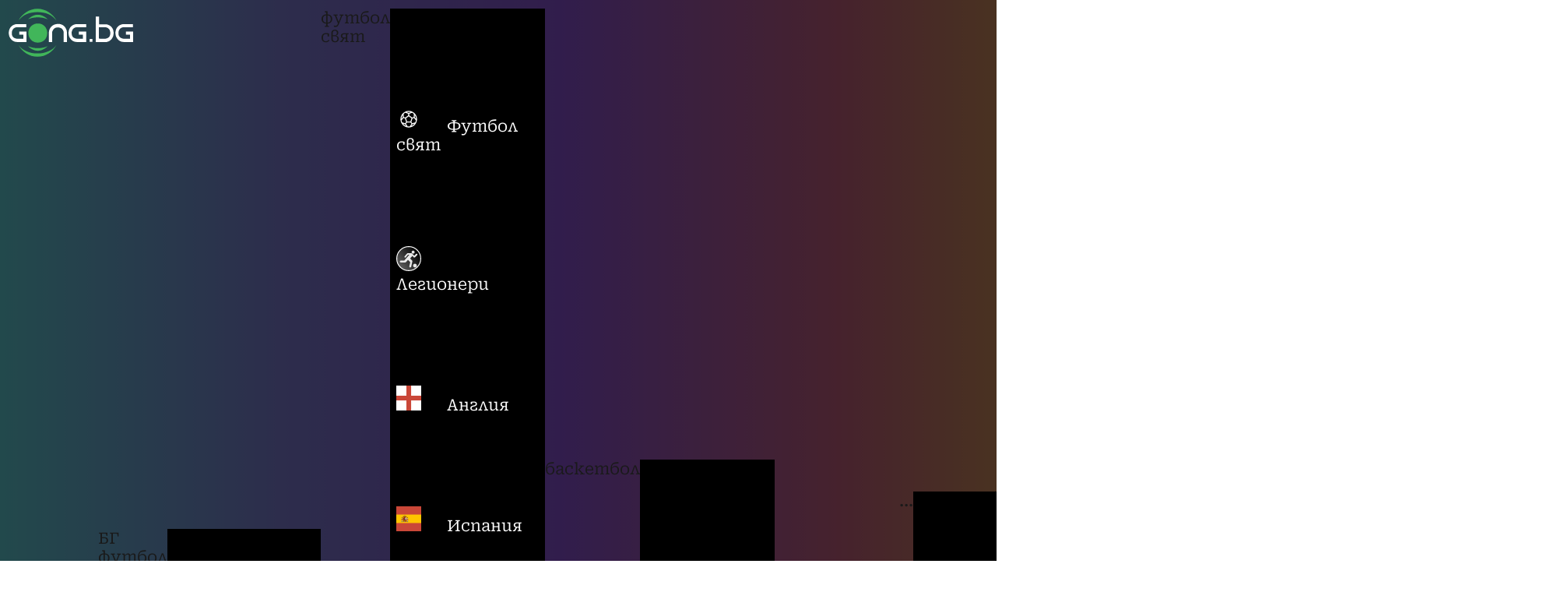

--- FILE ---
content_type: text/html; charset=UTF-8
request_url: https://gong.bg/bg-football/efbet-liga/multimedia/video/cska-1948-i-ludogorec-ne-se-pobediha-v-zrelishten-mach-737407
body_size: 24065
content:
    <!DOCTYPE html>
<!--[if IE 9]>
<html class="lt-ie9"> <![endif]-->
<!--[if gt IE 9]><!-->
<html lang="bg"> <!--<![endif]-->

    <head>
	<meta charset="utf-8">
	<meta http-equiv="X-UA-Compatible" content="IE=edge,chrome=1">
	<link rel="dns-prefetch" href="https://m.netinfo.bg"/>
	<link rel="dns-prefetch" href="https://m3.netinfo.bg"/>
	<link rel="dns-prefetch" href="https://m4.netinfo.bg"/>
	<link rel="dns-prefetch" href="https://m5.netinfo.bg"/>
	<link rel="dns-prefetch" href="https://a.abv.bg"/>
	<link rel="dns-prefetch" href="https://diff3.smartadserver.com"/>
	<title>Зрелище в полите на Витоша: ЦСКА 1948 и Лудогорец не се победиха | Gong.bg</title>
	<meta name="viewport" content="width=device-width, initial-scale=1.0, maximum-scale=1.0, user-scalable=0" />
	<meta name="description" content="ЦСКА 1948 и Лудогорец завършиха при резултат 2:2 на стадион „Витоша“ в Бистрица. Двубоят бе от третия плейофен кръг на шампионата и общо 33-и"/>

	    	<meta name="robots" content="index, follow, max-image-preview:large"/>
			<meta property="og:title"
	      content="Зрелище в полите на Витоша: ЦСКА 1948 и Лудогорец не се победиха"/>
	<meta property="og:type" content="article"/>
	<meta property="og:url" content="https://gong.bg/bg-football/efbet-liga/multimedia/video/cska-1948-i-ludogorec-ne-se-pobediha-v-zrelishten-mach-737407"/>
	<meta property="og:image" content="https://m.netinfo.bg/media/images/50502/50502694/960-600-cska-1948-ludogorec.jpg"/>
	<meta property="og:description"
	      content="ЦСКА 1948 и Лудогорец завършиха при резултат 2:2 на стадион „Витоша“ в Бистрица. Двубоят бе от третия плейофен кръг на шампионата и общо 33-и"/>
	<meta property="og:site_name" content="Gong.bg"/>
	<meta name="domain_name" content="gong.bg/"/>
	<meta property="og:locale" content="bg_BG"/>
	<meta property="fb:app_id" content="286672761430222"/>
	<meta name="facebook-domain-verification" content="94iyk98w1trsdablpowxsmsaz3n1ag" />
	<link rel="alternate" type="application/rss+xml" href="https://gong.bg/rss" title="RSS feed">

    <script>
        var user_logged = 0	</script>

	<!-- webpack import -->
	<link rel="stylesheet" href="/webpack/dist/article.5879d0960e1e94b11931.css">
<script src="/webpack/dist/article.a55f6aa92620bb363c7e.js" type="text/javascript" defer></script>
<link rel="stylesheet" href="/webpack/dist/regular_games.bad55775730707c3a3dd.css">
<script src="/webpack/dist/regular_games.cd589b313b0f4349ff90.js" type="text/javascript" defer></script>
<link rel="stylesheet" href="/webpack/dist/player_of_match.f4b085719cf6b806f5d0.css">
<script src="/webpack/dist/player_of_match.ee746f859c621c1c2a20.js" type="text/javascript" defer></script>
<link rel="stylesheet" href="/webpack/dist/main.56faf1465bd3e8471d02.css">
<script src="/webpack/dist/main.0a99909bd7a819626681.js" type="text/javascript" defer></script>
<script src="/webpack/dist/runtime.edc0465e46bd6459ae7f.js" type="text/javascript" defer></script>


	<!-- custom styles included for branding -->
		    		<!--<link rel="stylesheet" href="">-->
		<link rel="preload" as="style" href='https://fonts.googleapis.com/css2?family=Roboto:ital,wght@0,300;0,400;0,500;0,700;0,900;1,300;1,400;1,500;1,700;1,900&display=swap' type="text/css" crossorigin>
		<link href="https://fonts.googleapis.com/css2?family=Roboto:ital,wght@0,300;0,400;0,500;0,700;0,900;1,300;1,400;1,500;1,700;1,900&display=swap" rel="stylesheet">
		<link href="https://fonts.googleapis.com/css2?family=Roboto+Slab:wght@100..900&display=swap" rel="stylesheet">
	    		<!--<link rel="stylesheet" href="">-->
		<link rel="preload" as="style" href='https://fonts.googleapis.com/css2?family=Roboto:ital,wght@0,300;0,400;0,500;0,700;0,900;1,300;1,400;1,500;1,700;1,900&display=swap' type="text/css" crossorigin>
		<link href="https://fonts.googleapis.com/css2?family=Roboto:ital,wght@0,300;0,400;0,500;0,700;0,900;1,300;1,400;1,500;1,700;1,900&display=swap" rel="stylesheet">
		<link href="https://fonts.googleapis.com/css2?family=Roboto+Slab:wght@100..900&display=swap" rel="stylesheet">
	    		<!--<link rel="stylesheet" href="">-->
		<link rel="preload" as="style" href='https://fonts.googleapis.com/css2?family=Roboto:ital,wght@0,300;0,400;0,500;0,700;0,900;1,300;1,400;1,500;1,700;1,900&display=swap' type="text/css" crossorigin>
		<link href="https://fonts.googleapis.com/css2?family=Roboto:ital,wght@0,300;0,400;0,500;0,700;0,900;1,300;1,400;1,500;1,700;1,900&display=swap" rel="stylesheet">
		<link href="https://fonts.googleapis.com/css2?family=Roboto+Slab:wght@100..900&display=swap" rel="stylesheet">
	    		<!--<link rel="stylesheet" href="">-->
		<link rel="preload" as="style" href='https://fonts.googleapis.com/css2?family=Roboto:ital,wght@0,300;0,400;0,500;0,700;0,900;1,300;1,400;1,500;1,700;1,900&display=swap' type="text/css" crossorigin>
		<link href="https://fonts.googleapis.com/css2?family=Roboto:ital,wght@0,300;0,400;0,500;0,700;0,900;1,300;1,400;1,500;1,700;1,900&display=swap" rel="stylesheet">
		<link href="https://fonts.googleapis.com/css2?family=Roboto+Slab:wght@100..900&display=swap" rel="stylesheet">
	    	
	<!-- custom_css_tags for branding -->
	

	    	<script type="application/ld+json">{"@context":"http:\/\/schema.org","@type":"NewsArticle","headline":"\u0417\u0440\u0435\u043b\u0438\u0449\u0435 \u0432 \u043f\u043e\u043b\u0438\u0442\u0435 \u043d\u0430 \u0412\u0438\u0442\u043e\u0448\u0430: \u0426\u0421\u041a\u0410 1948 \u0438 \u041b\u0443\u0434\u043e\u0433\u043e\u0440\u0435\u0446 \u043d\u0435 \u0441\u0435 \u043f\u043e\u0431\u0435\u0434\u0438\u0445\u0430","image":["https:\/\/m.netinfo.bg\/media\/images\/50502\/50502694\/735-459-cska-1948-ludogorec.jpg"],"description":"\u0426\u0421\u041a\u0410 1948 \u0438 \u041b\u0443\u0434\u043e\u0433\u043e\u0440\u0435\u0446 \u0437\u0430\u0432\u044a\u0440\u0448\u0438\u0445\u0430 \u043f\u0440\u0438 \u0440\u0435\u0437\u0443\u043b\u0442\u0430\u0442 2:2 \u043d\u0430 \u0441\u0442\u0430\u0434\u0438\u043e\u043d &bdquo;\u0412\u0438\u0442\u043e\u0448\u0430&ldquo; \u0432 \u0411\u0438\u0441\u0442\u0440\u0438\u0446\u0430. \u0414\u0432\u0443\u0431\u043e\u044f\u0442 \u0431\u0435 \u043e\u0442 \u0442\u0440\u0435\u0442\u0438\u044f \u043f\u043b\u0435\u0439\u043e\u0444\u0435\u043d \u043a\u0440\u044a\u0433 \u043d\u0430 \u0448\u0430\u043c\u043f\u0438\u043e\u043d\u0430\u0442\u0430 \u0438 \u043e\u0431\u0449\u043e 33-\u0438","publisher":{"@type":"Organization","name":"Gong.bg","logo":{"@type":"ImageObject","url":"https:\/\/m.netinfo.bg\/gong\/favicon.ico"}},"mainEntityOfPage":{"@type":"WebPage","@id":"https:\/\/gong.bg\/bg-football\/efbet-liga\/multimedia\/video\/cska-1948-i-ludogorec-ne-se-pobediha-v-zrelishten-mach-737407"},"author":{"@type":"Organization","name":"Gong.bg"},"datePublished":"2023-05-28T23:00:00+03:00","dateModified":"2023-05-28T23:11:30+03:00"}</script>
	
	
	    	<link rel="canonical" href="https://gong.bg/bg-football/efbet-liga/multimedia/video/cska-1948-i-ludogorec-ne-se-pobediha-v-zrelishten-mach-737407">
	
	    	<meta name="theme-color" content="#000000">
		<link rel="manifest" href="/manifest.json">

    	 

	<!-- Google Tag Manager -->
<script>(function(w,d,s,l,i){w[l]=w[l]||[];w[l].push({'gtm.start':
new Date().getTime(),event:'gtm.js'});var f=d.getElementsByTagName(s)[0],
j=d.createElement(s),dl=l!='dataLayer'?'&l='+l:'';j.async=true;j.src=
'https://www.googletagmanager.com/gtm.js?id='+i+dl;f.parentNode.insertBefore(j,f);
})(window,document,'script','dataLayer','GTM-M22C3N');</script>
<!-- End Google Tag Manager -->
	    	<script src="https://cdn.onesignal.com/sdks/OneSignalSDK.js" async></script>
    	<script>
    			var OneSignal = window.OneSignal || [];
    			OneSignal.push(["init", {
    					appId: "436c3291-e9c5-4c99-8de1-ad5e9d094ec7",
    					autoRegister: true,
    					requiresUserPrivacyConsent: true,
    					welcomeNotification: {
    						"title": "Gong",
    						"message": "Благодарим ви за абонамента",
    					},
    					notifyButton: {
    						enable: true,
    						displayPredicate: function () {
    							return OneSignal.isPushNotificationsEnabled()
    									.then(function (isEnabled) {
    										return !isEnabled;
    									});
    						},
    						size: 'small',
    						prenotify: true,
    						showCredit: false,
    						text: {
    							'tip.state.unsubscribed': 'Получaвайте известия от Gong',
    							'tip.state.subscribed': "Абонирани сте за известия",
    							'tip.state.blocked': "Блокирахте получаването на известия",
    							'message.prenotify': 'Натиснете тук за абонамент за известия',
    							'message.action.subscribed': "Благодарим за абонамента!",
    							'message.action.resubscribed': "Абонирани сте за известия",
    							'message.action.unsubscribed': "Изпращането на известия е прекратено",
    							'dialog.main.title': 'Настройки на известията',
    							'dialog.main.button.subscribe': 'Абонирайте се',
    							'dialog.main.button.unsubscribe': 'Прекратяване на абонамента',
    							'dialog.blocked.title': 'Отблокиране на известията',
    							'dialog.blocked.message': "Следвайте инструкциите, за да активирате известията:"
    						},
    						colors: {
    							'circle.background': 'rgb(64,185,90)',
    							'badge.background': 'rgb(64,185,90)',
    							'dialog.button.background': 'rgb(64,185,90)',
    							'dialog.button.background.hovering': 'rgb(64,185,90)',
    						},
    					}
    				}]);
    			setTimeout(userTappedProvideConsentButton, 2000);
    			function userTappedProvideConsentButton() {
    				if (typeof consent !== 'undefined' || (typeof Didomi !== 'undefined' && Didomi.getUserStatus().vendors.consent.enabled.length > 3)) {
    					// Will initialize the SDK and register for push notifications
    					OneSignal.push(function () {
    						OneSignal.provideUserConsent(true);
    					});
    				}
    			}
    	</script>
	
	<script type="text/javascript">
			function getCookie(cname) {
				var name = cname + "=";
				var decodedCookie = decodeURIComponent(document.cookie);
				var ca = decodedCookie.split(';');
				for (var i = 0; i < ca.length; i++) {
					var c = ca[i];
					while (c.charAt(0) == ' ') {
						c = c.substring(1);
					}
					if (c.indexOf(name) == 0) {
						return c.substring(name.length, c.length);
					}
				}
				return "";
			}

			var segmentsnetinfo;
			var dmpcity;
			var sas_target_netinfo = "";

			if (typeof (Storage) !== "undefined") {
				segmentsnetinfo = localStorage.getItem('NetinfoSegs');
				dmpcity = localStorage.getItem('NetinfoRegion');
			} else if (navigator.cookieEnabled) {
				segmentsnetinfo = getCookie('NetinfoSegs');
				dmpcity = getCookie('NetinfoRegion');
			}

			if (segmentsnetinfo != null) {
				segmentsnetinfo = segmentsnetinfo.replace(/\[|\]/g, '');
				segmentsnetinfo = segmentsnetinfo.split('.');

				for (x in segmentsnetinfo) {
					sas_target_netinfo += 'netinfodmp=' + segmentsnetinfo[x] + ';';
				}
			}
			if (dmpcity != null) {
				sas_target_netinfo += 'dmpcity=' + dmpcity + ';';
			}
			sas_target_netinfo += 'domain=' + window.location.hostname + ';';
			sas_target_netinfo += 'url=' + window.location.href + ';';
	</script>
	
<script type="text/javascript" src="https://lib.wtg-ads.com/publisher/gong.bg/lib.min.js" async=""></script>
<script>
        var w2g = w2g || {};
        w2g.targeting = {};
                        w2g.targeting['tag'] = [ 'Naj-vazhnoto_v_sporta', 'CSKA_1948', 'Ludogorec',];
                w2g.targeting['team'] = [ 'Ludogorec',];
                w2g.targeting['aid'] = [ '737407',];
                w2g.targeting['cid'] = [ 'bg-football',];
                w2g.targeting['subcid'] = [ 'efbet-liga',];
                w2g.targeting['abtest'] = [ 'B',];
                w2g.targeting['safe'] = [ '1',];
                w2g.targeting['type'] = [ 'article',];
                        if (segmentsnetinfo !== undefined && Array.isArray(segmentsnetinfo)) {
            w2g.targeting['netinfodmp'] = segmentsnetinfo;
        }

        if (dmpcity != null) {
            w2g.targeting['dmpcity'] = [dmpcity];
        }
        
        w2g.hostname = 'gong.bg';

        $.ajax({
            url: '/ivt.php?ip=3.144.179.15, 3.144.179.15, 3.144.179.15',
            type: 'GET',
            dataType: 'text',
            timeout: 700,//ms
            success: function (data) {
                if(isBot()){//if IP is botnetwork - no need to check the user agent as well
                    data='1';
                }

                w2g.targeting['ivt'] = [data];//JIC
                console.log("ivt: " + data );
            },
            error: function (error) {

                w2g.targeting['ivt'] = ['0'];//JIC
                console.log("ivt failed: ", error);
            }
        });


        function isBot() {
            const userAgent = navigator.userAgent.toLowerCase();
            const botUserAgents = [
                'googlebot',
                'bingbot',
                'yandexbot',
                'baiduspider',
                'mj12bot',
                'ahrefsbot',
                'duckduckbot',
                'facebot',
                'twitterbot',
                'linkedinbot',
                'slurp',
                'archive.org_bot',
                'applebot',
                'tumblr',
                'redditbot',
                'slackbot',
                'discordbot',
                'zoominfo',
                'semrushbot',
                'uptimerobot',
                'whatsapp',
            ];

            return botUserAgents.some(bot => userAgent.includes(bot));
        }
    </script>
    <script type="text/javascript">
        w2g.cmd = w2g.cmd || [];

        //cookie must contain string "2222222" or with more "2" (up to 15)
        if(/2{5,15}/.test(getCookie('netinfo_consent_bit'))){
            var consent = true;
        }

        //send it to w2g
        if (typeof consent !== 'undefined') {
            w2g.cmd.push(function () {
                w2g.run(consent);
            });
        }
    </script>





	<!--	<script src="https://m4.netinfo.bg/gong/js/sticky.min.js?ver=2"></script>-->
	<script src="https://m4.netinfo.bg/gong/js/jquery.cookie.js?ver=3"></script>
	<script>
	    var menuCategoriesDataUrl = 'https://gong.bg/webpack/src/components/header/data/menu_categories.json';
	</script>

	<script>
	    /* CONFIGURATION START */
	    		window._ain = {
		    id: "2988",
		    page_type: "article",
		    postid: "737407",
		    maincontent: ".article-content, h1",
		    title: "Зрелище в полите на Витоша: ЦСКА 1948 и Лудогорец не се победиха",
		    pubdate: "2023-05-28T23:00:00+03:00",
		    authors: "",
		    sections: "БГ Футбол",
		    tags: "Най-важното в спорта, ЦСКА 1948, Лудогорец",
		    access_level: "free",
		    article_type: "news",
		    reader_type: "anonymous"
		};
	    
	    (function (d, s) {
		var sf = d.createElement(s);
		sf.type = 'text/javascript';
		sf.async = true;
		sf.src = (('https:' == d.location.protocol)
		    ? 'https://d7d3cf2e81d293050033-3dfc0615b0fd7b49143049256703bfce.ssl.cf1.rackcdn.com'
		    : 'http://t.contentinsights.com') + '/stf.js';
		var t = d.getElementsByTagName(s)[0];
		t.parentNode.insertBefore(sf, t);
	    })(document, 'script');
	</script>
	<script>window.tentacles = {apiToken: 'x2nw17yupw6iemgwl1x5ly2hic0opfpn'};</script>
	<script src="https://tentacles.smartocto.com/ten/tentacle.js"></script>

    </head>


    <body data-page="articles" data-poweredbyads="0">

	<!-- Google Tag Manager (noscript) -->
	<noscript>
	<iframe src="https://www.googletagmanager.com/ns.html?id=GTM-M22C3N" height="0" width="0" style="display:none;visibility:hidden"></iframe>
	</noscript>
	<!-- End Google Tag Manager (noscript) -->

		<div class="site-wrapper  articles">
	    		<header class="site-header
	">

    <div class="header-wrap const-nav ">
	    	<div class="gong-logo"><a href="/"><img width="160" src="https://m.netinfo.bg/gong/images/gong-logo.svg"></a></div>
    	<nav class="sports-nav hidden-mb">
    	    <a data-id="0" href="/bg-football"><span>БГ футбол</span></a>
    	    <a data-id="1" href="/football-sviat"><span>футбол свят</span></a>
    	    <a data-id="2" href="/basketball"><span>баскетбол</span></a>
    	    <a data-id="4" href="/tenis"><span>тенис</span></a>
    	    <a data-id="more-categories" href=""><span>...</span></a>
    	</nav>
    	<div class="right-head-dt">
		    	    <nav class="products-nav">
    		<a href="/vgong"><span><svg class="icon play-round"><use xlink:href="#icon-play_round"></use></svg>VGONG</span></a>
    		<a href="/games"><span>games</span></a>
    		<a href="/livescore"><span>livescore</span></a>
    		<a href="/tv"><span>tv програма</span></a>
    		<div class="after-back hidden-dt"></div>
    	    </nav>
    	</div>
	        <nav class="main-nav">
            <a class="login logged header-profile dialog-trigger " href="#" data-id="main-profile-menu">
				    <svg class="icon user-notlogged"><use xlink:href="#icon-user-notlogged"></use></svg>
		            </a>
            <div class="head-drop-wrap closed">
                <a href="#" class="hamburger-nav-element ham-trigger" data-id="hamburger">
                    <svg class="icon hamburger">
		    <use xlink:href="#icon-hamburger_search"></use>
                    </svg>
                </a>
            </div>
        </nav>
    </div>

    <!-- Middle section variants -->
            <!-- 0. Head category / Article / Team  / Tag -->
        <div class="header-wrap page-info">
	    <!-- .title-logo can be skipped or hidden -->	
    	    
	<div class="title-logo">
	    <a href="https://gong.bg/bg-football/efbet-liga">
		<img class="efbet-logo" src="/resources/images/efbet-white-header.svg" alt="">
	    </a>
	</div>
    	    <!--.breadcrumb-nav can be skipped or hidden -->
    <div class="breadcrumb-nav">
        <a href="https://gong.bg/bg-football" data-pos="title > БГ Футбол">
    	БГ Футбол
        </a>
    </div>

	    <div class="page-title">
    <h1>
		    		
		<a href="https://gong.bg/bg-football/efbet-liga">
		    efbet ЛИГА
		</a>
	   	    </h1>
</div>        </div>
        <!-- END OF Middle section variants -->



        <div class="header-wrap sub-navigation">
        <div class="scroll-arrow left hidden"><svg class="icon arrow-left"><use xlink:href="#icon-arrow_right"></use></svg></div>
        <nav>
    	<div class="before-back"></div>
	    	    					    	<a href="https://gong.bg/bg-football/efbet-liga/" title="Новини - БГ Футбол - efbet Лига" class="">
	    	    <span>Новини</span>
	    	</a>
			    					    	<a href="https://gong.bg/bg-football/efbet-liga/multimedia/video" title="Видео - БГ Футбол - efbet Лига" class="">
	    	    <span>Видео</span>
	    	</a>
			    					    	<a href="https://gong.bg/bg-football/efbet-liga/multimedia/gallery" title="Галерии - БГ Футбол - efbet Лига" class="">
	    	    <span>Галерии</span>
	    	</a>
			    					    	<a href="https://gong.bg/bg-football/efbet-liga/yellow" title="Жълто - БГ Футбол - efbet Лига" class="">
	    	    <span>Жълто</span>
	    	</a>
			    					    	<a href="https://gong.bg/livescore/efbet-liga/program" title="Програма - БГ Футбол - efbet Лига" class="">
	    	    <span>Програма</span>
	    	</a>
			    					    	<a href="https://gong.bg/igrach-na-macha" title="Играч на мача - БГ Футбол - efbet Лига" class="">
	    	    <span>Играч на мача</span>
	    	</a>
			    					    	<a href="https://gong.bg/gol-na-kryga" title="Гол на кръга - БГ Футбол - efbet Лига" class="">
	    	    <span>Гол на кръга</span>
	    	</a>
			    					    	<a href="https://gong.bg/bg-football/nashata-igra" title="Нашата игра - БГ Футбол - efbet Лига" class="">
	    	    <span>Нашата игра</span>
	    	</a>
			        	<div class="after-back"></div>
        </nav>
        <div class="scroll-arrow right hidden"><svg class="icon arrow-right"><use xlink:href="#icon-arrow_right"></use></svg></div>
    </div>
</header>

<!-- Login / Logged navigation -->
    <script src="https://code.jquery.com/jquery-3.4.1.js" integrity="sha256-WpOohJOqMqqyKL9FccASB9O0KwACQJpFTUBLTYOVvVU=" crossorigin="anonymous"></script>
<script src="https://m.netinfo.bg/assets/richMedia.js?v=20250801" crossorigin="anonymous"></script>
<dialog class="profile-side-menu modal" id="main-profile-menu" closedby="any">

    <!-- LOGIN -->
    <div id="login-form">
        <div class="modal-head">
            <h2 class="modal-title">
                Вход
            </h2>
            <div class="close-button">
                <svg class="icon close">
		<use xlink:href="#icon-x"></use>
                </svg>
            </div>
        </div>
        <div class="modal-body">
            <div class="profile-grid">
                <form action="/user/login_check" method="POST">
                    <input type="hidden" name="from_qa" id="from_qa" value="0" />
                    <div class="input-block">
                        <label for="login-email" class="mandatory">Потребителско име / e-mail</label>
                        <input id="login-email" type="text" placeholder="Потребителско име / e-mail" name="alias" aria-label="Потребителско име / e-mail" />
                        <div class="error-note validation-error  hidden"></div>
                    </div>
                    <div class="input-block">
                        <label for="login-email" class="mandatory">Парола</label>
                        <input id="login-pass" type="password" placeholder="Парола" name="password" aria-label="Парола" />
                        <div class="error-note validation-error  hidden"></div>
                    </div>
                    <div class="common-submit-button" >
                        <input type="submit" name="are" value="влез"/>
                    </div>
                </form>
                <section class="form-section">
                    <button class="forget-pass-btn link-button" id="forgotten-pass-side-menu">
                        Забравих си паролата
                    </button>
                </section>
                <section class="form-section">
                    <h3 class="section-title"><svg class="icon slant">
			<use xlink:href="#icon-slant"></use>
                        </svg> Нямаш регистрация?</h3>
                    <button class="link-button" data-submenu="#registration-side-menu" id="registration-side-menu">
                        Регистрирай се в gong.bg
                    </button>
                </section>
            </div>
        </div>
    </div>

    <!-- FORGOTTEN PASSWORD -->
    <div id="forgotten-password" class="hidden">
        <div class="modal-head">
            <div class="back-to-login back-button">
                <svg class="icon arrow-left"><use xlink:href="#icon-arrow_right"></use></svg>
                <span>назад</span>
            </div>
	    <h2 class="modal-title">
		Забравена парола
	    </h2>
	    <div class="close-button">
		<svg class="icon close">
		<use xlink:href="#icon-x"></use>
		</svg>
	    </div>
	</div>
	<div class="modal-body">
	    <div class="profile-grid">
		<form action="">
		    <div class="input-block">
			<label for="forgotten-pass-email" id="forgotten-pass-email-label" class="mandatory">E-mail</label>
			<input id="forgotten-pass-email" type="text" placeholder="E-mail" name="forgotten-pass-email" aria-label="E-mail" />
			<div class="error-note validation-error  hidden"></div>
			<p class="note" id="info_message">
			    На посочения e-mail ще изпратим линк за активация
			</p>
		    </div>
		    <button id="forgotten-pass-btn" type="button" class="common-submit-button" value="send"><span>Изпрати</span></button>
		</form>
	    </div>
	</div>
    </div>

    <!-- REGISTRATION -->
    <div id="registration-form" class="hidden">
	<div class="modal-head">
	    <div class="back-to-login back-button">
            <svg class="icon arrow-left"><use xlink:href="#icon-arrow_right"></use></svg>
            <span>назад</span>
        </div>
	    <h2 class="modal-title">
		Регистрация
	    </h2>
	    <div class="close-button">
		<svg class="icon close">
		<use xlink:href="#icon-x"></use>
		</svg>
	    </div>
	</div>
	<div class="modal-body">
	    <div class="profile-grid">
		<form action="">
		    <div class="input-block">
			<label for="registration-email" id="registration-email-label" class="mandatory">E-mail</label>
			<input id="registration-email" type="text" placeholder="E-mail" name="registration-email" aria-label="E-mail" />
			<div class="error-note validation-error  hidden">Невалиден e-mail</div>
			<p class="note" id="info_message">
			    На посочения e-mail ще изпратим линк за активация
			</p>
		    </div>

		    <div class="input-block">

			<label>Антиспам верификация</label>
		    <!-- Sample captcha section -->
		    <script src='https://www.google.com/recaptcha/api.js'></script>

			<div class="g-recaptcha" data-sitekey="6LcbHAQTAAAAAPvMlrDZTceylM_iPaIKeFk3o2VR" data-callback="verifyRecaptchaCallback" data-expired-callback="expiredRecaptchaCallback"></div>
			<div class="help-block with-errors" id="recaptcha-invalid"></div>


            </div>

		    <div class="input-group ">
			<label class="checkbox-container">
			    <input id="terms-checkbox" type="checkbox" aria-label="terms-label-aria" />
			    <span class="checkmark"></span>
			    <span class="terms-label" id="terms-label-aria">
				Декларирам, че съм се запознал с
				<a href="https://gong.bg/terms" target="_blank" rel="noopener">общите условия</a>
				за ползване на сайта
			    </span>
			</label>
			<div class="error  hidden">
			    Трябва да се съгласите с условията за ползване.
			</div>
		    </div>

		    <button id="register-btn" type="button" class="common-submit-button" value="send"><span>Изпрати</span></button>
		</form>
	    </div>
	</div>
    </div>
</dialog>

<script>

</script>
	    


<script>
    window.lscrUrl = 'https://gong.bg/livescore/onfocus';
	window.liveMatchesUrl = 'https://ls.gong.bg/get_parsed_matches';
</script>
<aside class="leaderboard-wrapper pos-top ">
    <div class="banner position-leaderboard">
        <div class="banner-leaderboard">
                                <div class="g-promo-blocks leaderboard-desktop">
            <!-- /157018629/Gong.bg/Desktop/All_Pages/Leaderboard/ATF -->
        <div id='div-gpt-ad-1522667245490-1'></div>
        </div>
                <!-- /157018629/Gong.bg/Desktop/Article_Page/Hidden/InRead -->
<div id='div-gpt-ad-1641303169257-0'></div>
                    </div>
    </div>
</aside>
<main class="article-wrap">
    <article class="article-grid">
        <header>
                        <h1>Зрелище в полите на Витоша: ЦСКА 1948 и Лудогорец не се победиха</h1>
        </header>
        <div class="article-body">
            <div class="article-info">
                                    <div class="author">
                        <span class="author-image">
                            <img src="https://m.netinfo.bg/gong/images/default_author_gong.png" alt="gong.bg" width="48" />
                        </span>
                        <span class="author-name">
                            Gong.bg
                        </span>
                    </div>
                                
                <time datetime="28 май 2023, 23:00">
                    <svg class="icon">
                        <use xlink:href="#icon-watch"></use>
                    </svg>
                    <span>28 май 2023, 23:00</span>
                                    </time>
            </div>
            <div class="article-content" data-io-article-url="https://gong.bg/bg-football/efbet-liga/multimedia/video/cska-1948-i-ludogorec-ne-se-pobediha-v-zrelishten-mach-737407">

                <!-- START VIDEO -->
                                        
    <div class="video-content">
        <div class="video-embedded">
    	<iframe title="ЦСКА 1948 - Лудогорец 2:2 /репортаж/"
    		src="https://www.vbox7.com/emb/external.php?vid=47ac2dca2a&start=1&autoplay=1"
    		frameborder="0" allowfullscreen allow="autoplay; fullscreen; encrypted-media;">
    	</iframe>
        </div>
    </div>
                                <!-- END VIDEO -->

                <!-- Banner rect ATF -->
                                <!-- END Banner rect ATF  -->

                <!-- Banner inread --><!-- END Banner inread  -->

                <p>ЦСКА 1948 и Лудогорец завършиха при <em><strong>резултат 2:2</strong></em> на стадион &bdquo;Витоша&ldquo; в Бистрица. Двубоят бе от третия плейофен кръг на шампионата и общо 33-и от началото на кампанията.</p>

<p>Всичко по-интересно в срещата стана перз втората част. Спас Делев откри в 46-ата минута, а между 58-ата и 62-ата минути паднаха още два гола. Педриньо направи 1:1, а Кирил Десподов върна аванса на &bdquo;зелените&ldquo; четири минути след попадението на бразилеца.</p>

<p>Развръзката дойде минути преди края, когато голмайсторът на първенството Ивайло Чочев донесе точката на &bdquo;червените&ldquo; с хубав удар от 16-17 метра.</p>

<p>С този хикс Лудогорец е свален на върха и вече е на второ място със 79 точки. ЦСКА е първи с 80, а ЦСКА 1948 е трети с 62 точки &ndash; една пред четвъртия Левски.</p>

<p>            <div class="gallery card size-xl" data-id="30969" data-order="" data-pos="gallery > link2">
            <a class="thumb-cont gtm-article" href="https://gong.bg/bg-football/efbet-liga/multimedia/video/cska-1948-i-ludogorec-ne-se-pobediha-v-zrelishten-mach-737407/50502605">
                <picture>
                    <img loading="lazy" src="https://m3.netinfo.bg/media/images/50502/50502605/960-600-cska-1948-ludogorec.jpg" alt="efbet Лига: ЦСКА 1948 - Лудогорец">
                </picture>
                <div class="item-info">
                    <div class="label photo-label"><svg class="icon"><use xlink:href="#icon-mingcute_camera-fill"></use></svg><span>90</span></div>
                    <h3 class="title">efbet Лига: ЦСКА 1948 - Лудогорец</h3>
                </div>
            </a>
        </div>
    <script>
    window.addEventListener('load', () => {
	initGalleryData('https://gong.bg/carousell/gallery/30969/737407');
    });
</script>
</p>

<hr />
<p>В първите минути преобладаваше битката на мокрия терен в Бистрица. Първата по-сериозна опасност дойде от удар на Кайо Видал след около четвърт час игра.</p>

<p>Сетне дълъг пас към наказателното на Лудогорец бе свален с глава от Колев за Чочев. Голмайсторът на първенството обаче се забави и не успя да нанесе изстрел от точката на дузпата.</p>

<p>В средата на полувремето отлично центриране от фланга намери връхлитащия пеналта Чочев. Халфът засече топката, но не успя да я насочи във вратата. В ответната атака Текпетей излезе на позиция очи в очи с Наумов, но с малък ъгъл. Ганаецът намери външната страна на мрежата с шута си.</p>

<p>            <div class="gallery card size-xl" data-id="30971" data-order="" data-pos="gallery > link1">
            <a class="thumb-cont gtm-article" href="https://gong.bg/bg-football/efbet-liga/multimedia/video/cska-1948-i-ludogorec-ne-se-pobediha-v-zrelishten-mach-737407/50502703">
                <picture>
                    <img loading="lazy" src="https://m5.netinfo.bg/media/images/50502/50502703/960-600-cska-1948-ludogorec.jpg" alt="ЦСКА 1948 - Лудогорец">
                </picture>
                <div class="item-info">
                    <div class="label photo-label"><svg class="icon"><use xlink:href="#icon-mingcute_camera-fill"></use></svg><span>40</span></div>
                    <h3 class="title">ЦСКА 1948 - Лудогорец</h3>
                </div>
            </a>
        </div>
    <script>
    window.addEventListener('load', () => {
	initGalleryData('https://gong.bg/carousell/gallery/30971/737407');
    });
</script>
</p>

<p>Седем-осем минути преди края на полувремето Игор Тиаго се измъкна от двама и стреля почти от аутлинията, но принуди Наумов да се намесва и си спечели корнер. 60 секунди по-късно&nbsp;Русев си освободи място за изстрел в наказателното поле и го направи, но Падт спаси.</p>

<p>В 43-ата минута&nbsp;Русев си освободи място за изстрел в наказателното поле и го направи, но Падт спаси.</p>

<p><strong>Секунди след началото на втората част Лудогорец поведе. Шоу изведе Делев в коридор, а крилото с майсторски удар в долния ляв ъгъл на Наумов направи 0:1.</strong></p>

<p>    
    <div class="video-content vgong-selected">
        <div class="video-title"><div class="label"><span>Избрано от VGong</span></div><h3>Спас Делев откри резултата в Бистрица</h3></div>
        <div class="video-embedded">
    	<iframe title="Спас Делев откри резултата в Бистрица"
    		src="https://www.vbox7.com/emb/external.php?vid=8f19cd837f&start=1"
    		frameborder="0" allowfullscreen allow="autoplay; fullscreen; encrypted-media;">
    	</iframe>
        </div>
    </div>
</p>

<p><strong>В 58-ата минута Колев опита &quot;да извади&quot; топката на точката за дузпа и не сполучи от първия опит. От втория пасът се получи, за което помогна и докосване на Русев. Топката стигна до Педриньо, който с удар от 6-7 метра не сбърка за 1:1.</strong></p>

<p>    
    <div class="video-content vgong-selected">
        <div class="video-title"><div class="label"><span>Избрано от VGong</span></div><h3>Педриньо изравни резултата</h3></div>
        <div class="video-embedded">
    	<iframe title="Педриньо изравни резултата"
    		src="https://www.vbox7.com/emb/external.php?vid=45f963c855&start=1"
    		frameborder="0" allowfullscreen allow="autoplay; fullscreen; encrypted-media;">
    	</iframe>
        </div>
    </div>
</p>

<p><strong>Лудогорец отново поведе на бърза ръка след получения гол.&nbsp;Едва четири минути, след като получи гол за 1:1, Десподов бе изведен срещу Наумов и го преодоля с техничен изстрел, за да даде отново преднина на своите.</strong></p>

<p>    
    <div class="video-content vgong-selected">
        <div class="video-title"><div class="label"><span>Избрано от VGong</span></div><h3>Кирил Десподов изведе Лудогорец отново напред в резултата</h3></div>
        <div class="video-embedded">
    	<iframe title="Кирил Десподов изведе Лудогорец отново напред в резултата"
    		src="https://www.vbox7.com/emb/external.php?vid=6da4e739d8&start=1"
    		frameborder="0" allowfullscreen allow="autoplay; fullscreen; encrypted-media;">
    	</iframe>
        </div>
    </div>
</p>

<p>Минути преди края на 90-те минутиСидклей центрира, а Алекс Колев засече с глава, но Падт показа рефлекс и отрази в корнер.</p>

<p><strong>ЦСКА 1948 стигна до 2:2! Четири минути преди изтичането на редовните 90 минути Ивайло Чочев с удар в долния десен ъгъл на Серджио Падт възстанови паритета.</strong></p>

<p>    
    <div class="video-content vgong-selected">
        <div class="video-title"><div class="label"><span>Избрано от VGong</span></div><h3>Ивайло Чочев шокира Лудогорец за 2:2</h3></div>
        <div class="video-embedded">
    	<iframe title="Ивайло Чочев шокира Лудогорец за 2:2"
    		src="https://www.vbox7.com/emb/external.php?vid=06963de91f&start=1"
    		frameborder="0" allowfullscreen allow="autoplay; fullscreen; encrypted-media;">
    	</iframe>
        </div>
    </div>
</p>

<p>В четвъртата минута на добавеното време удар на Десподов от фал бе уловен от Ганев.</p>

<hr />
<p><em><strong><span style="font-size:24px;"><font color="#ff0000">FT&nbsp;</font>/ <span style="color:#008000;">ЦСКА 1948 - Лудогорец 2:2</span></span></strong></em></p>

<p><em><strong>0:1 Спас Делев 46`</strong></em></p>

<p><em><strong>1:1 Педриньо 58`</strong></em></p>

<p><em><strong>1:2 Кирил Десподов 62`</strong></em></p>

<p><em><strong>2:2 Ивайло Чочев 86`</strong></em></p>

<p>&nbsp;</p>

<p><strong>ЦСКА 1948:&nbsp;</strong>29 Даниел Наумов, 19 Стив Фуртадо, 87 Симеон Петров, 14 Елитон, 16 Сидклей, 18 Ивайло Чочев, 22 Реян Даскалов, 8 Педриньо, 10 Георги Русев, 39 Парвиз Умарбаев, 9 Александър Колев</p>

<p><em><strong>Треньор: Атанас Рибарски</strong></em></p>

<p><strong>Лудогорец:&nbsp;</strong>1 Серджио Падт, 8 Клод Гонсалвеш, 9 Игор Тиаго, 11 Кирил Десподов, 16 Аслак Фон Витри, 23 Мануел Шоу, 24 Оливие Вердон, 32 Игор Пластун, 37 Бърнард Текпетей, 77 Кайо Видал, 90 Спас Делев</p>

<p><em><strong>Треньор: Ивайло Петев</strong></em></p><script>
    function showNative(obj) {
        let blockHtml = `
                <div class="card size-xs">
                    <a class="thumb-cont" target="_blank" href="${obj.url}">
                        <picture>
                            <img src="${obj.thumbWide}" alt="${decodeURIComponent(obj.title)}">
                        </picture>
                    </a>
                <div class="info-cont">
                    <h3 class="title">
                        <a target="_blank" href="${obj.url}">${decodeURIComponent(obj.title)}</a>
                    </h3>
                    <div class="native-source">
                        <svg class="icon barcode"><use xlink:href="#icon-barcode"></use></svg>
                        <span class="native-link">${obj.hostSite.toLowerCase()}</span>
                    </div>
                </div>
            `;

        if ($('body').data('page') === 'articles') {
            $('#nativeAd').detach();
                            $('.featured-block').append('<div class="native-add" id="nativeAd"></div>');
                $("#nativeAd").append(blockHtml);
                    }
    }
</script>
						    					    					    					    				                <div class="efbet-support">
                    <p><a class="efbet-logo" href="https://a.abv.bg/www/delivery/ck.php?oaparams=2__bannerid=179137__zoneid=63__oadest=https://cdn1.efbet.com/efbet/landingpage/index_BG.html?btag=a_9295b_1059c_&amp;utm_source=gong&amp;utm_medium=cpm&amp;utm_campaign=logo&amp;utm_content=links" target="_blank"><img src="https://m.netinfo.bg/gong/images/games/streaming/efbet-logo.png" width="54"></a> подкрепя българския спорт</p>
                </div>
		
            </div>
        </div>
        <aside class="sidebar">
            <!-- banners, product blocks, sticky is possible -->
            <div class="high-wrapper pos-1">
                                <div class="banner position-atf">
                    <div class="banner-300x600">
                        <div class="g-promo-blocks">
            <!-- /157018629/Gong.bg/Desktop/All_Pages/Rectangle/ATF -->
        <div id='div-gpt-ad-1522667245490-4'></div>
    </div>                    </div>
                </div>
                <div class="featured-block"></div>
                <!--             /157018629/Gong.bg/Desktop/All_Pages/Native_ads/Native-->
<div class="native-add position-native" id='div-gpt-ad-1522667245490-3'></div>

                
                

            </div>
        </aside>
    </article>
    <section class="article-additional-info">

        

                    <div class="tags">
                                    <a href="https://gong.bg/nai-vajnoto" class="tag gtm-article" data-pos="tag > link1">
                                                <span>Най-важното в спорта</span>
                    </a>
                                    <a href="https://gong.bg/tag/cska-1948-98446" class="tag gtm-article" data-pos="tag > link2">
                                                <span>ЦСКА 1948</span>
                    </a>
                                    <a href="https://gong.bg/ludogorets" class="tag gtm-article" data-pos="tag > link3">
                                                    <img src="https://m.netinfo.bg/gong/images/teams/ludogorets2021_small.png" width="32" alt="Лудогорец" />
                                                <span>Лудогорец</span>
                    </a>
                            </div>
            </section>

    
</main>


    <aside class="leaderboard-wrapper btf">
        <div class="banner position-leaderboard">
            <div class="banner-leaderboard">
                <!-- /157018629/Gong.bg/Desktop/Article_Page/Responsive/BTF -->
    <div class="g-promo-blocks g-promo-clear">
        <div id='div-gpt-ad-1522667245490-5'>
<!--                <script>-->
<!--                    googletag.cmd.push(function () {-->
<!--                        googletag.display('div-gpt-ad-1524213267910-0');-->
<!--                    });-->
<!--                </script>-->
        </div>
    </div>
            </div>
        </div>
    </aside>



<section class="base-grid">

    <div class="carousel-slider livescore" id="livescore">
        <div class="carousel-wrapper">
        </div>
    </div>

            <section class="last-news">
            <h2 class="section-title">
                <svg class="icon slant">
                    <use xlink:href="#icon-slant"></use>
                </svg>
                                    <a class="link" href="https://gong.bg/bg-football/efbet-liga">
                        efbet Лига                    </a>
                            </h2>

            
            <aside class="high-wrapper position-btf-1">
                <div class="banner">
                    <div class="banner-300x600">
                                                    <!-- /157018629/Gong.bg/Desktop/Inside_pages/Rectanagle/BTF_2 -->
        <div id='div-gpt-ad-1522667245490-6'>
<!--                <script>-->
<!--                    googletag.cmd.push(function () {-->
<!--                        googletag.display('div-gpt-ad-1522667245490-6');-->
<!--                    });-->
<!--                </script>-->
        </div>
                                            </div>
                </div>
            </aside>

                        <aside class="high-wrapper position-btf-3">
                <div class="banner">
                    <div class="banner-300x600">
                        <!-- /157018629/Gong.bg/Desktop/Inside_pages/Rectanagle/BTF_3 -->
        <div id='div-gpt-ad-1522667245490-7'>
<!--                <script>-->
<!--                    googletag.cmd.push(function () {-->
<!--                        googletag.display('div-gpt-ad-1522667245490-7');-->
<!--                    });-->
<!--                </script>-->
        </div>
                    </div>
                </div>
            </aside>
            
                        <aside class="position-btf-2">
                <div class="banner position-leaderboard">
                    <div class="banner-leaderboard">
                        <!-- /157018629/Gong.bg/Desktop/All_Pages/Leaderboard/BTF_4 -->
    <div id='div-gpt-ad-1522667245490-2'>
<!--            <script>-->
<!--                googletag.cmd.push(function() { googletag.display('div-gpt-ad-1524224664568-0'); });-->
<!--            </script>-->
    </div>
                    </div>
                </div>
            </aside>
            
            
            <div id="contentexchange_area">
            <div data-contentexchange-widget="MQS3gvdAe2x5JqtY9" data-contentexchange-source="bg"></div>
            <script src="https://bg.contentexchange.me/static/tracker.js" async></script>
            </div>


            <div class="bottom-news-wrapper-ajax">
                <!-- DEMO CARD -->
        		    
	    <div class="card
	    	    	    	    	    football	    	    		 ">
	        <a class="thumb-cont" href="https://gong.bg/bg-football/efbet-liga/v-cska-si-otdyhnaha-za-edno-ot-novite-popylneniia-877276" title="В ЦСКА си отдъхнаха за едно от новите попълнения" data-pos="1" onClick="_gaq.push(['_trackEvent', 'Vodeshti', 'Click_1', 'В ЦСКА си отдъхнаха за едно от новите попълнения']);">
	    	<picture>
	    	    <img width="300" loading="lazy" src="https://m4.netinfo.bg/media/images/51235/51235469/735-459-alehandro-piedraita.jpg" alt="В ЦСКА си отдъхнаха за едно от новите попълнения" />
	    	</picture>
		    	    	<div class="live-label"><span>Live</span></div><!-- optional -->
	    	<div class="livestream-label"><span>Livestream</span></div><!-- optional -->
	        </a>
		
	        <div class="info-cont">
		    	    	<h3 class="title"><a href="https://gong.bg/bg-football/efbet-liga/v-cska-si-otdyhnaha-za-edno-ot-novite-popylneniia-877276" title="В ЦСКА си отдъхнаха за едно от новите попълнения" data-pos="1" onClick="_gaq.push(['_trackEvent', 'Vodeshti', 'Click_1', 'В ЦСКА си отдъхнаха за едно от новите попълнения']);">В ЦСКА си отдъхнаха за едно от новите попълнения</a></h3>
	    	<p class="time"><a href="https://gong.bg/bg-football/efbet-liga/v-cska-si-otdyhnaha-za-edno-ot-novite-popylneniia-877276" title="В ЦСКА си отдъхнаха за едно от новите попълнения" data-pos="1" onClick="_gaq.push(['_trackEvent', 'Vodeshti', 'Click_1', 'В ЦСКА си отдъхнаха за едно от новите попълнения']);"> преди 26 минути</a></p>
	    	<div class="vote"><a href="">Гласувай за Играч на мача. Остават ти 15 минути.</a></div><!-- optional -->
	        </div>
	    </div>
		    		    
	    <div class="card
	    	    	    	    	    football	    	    		 ">
	        <a class="thumb-cont" href="https://gong.bg/bg-football/efbet-liga/edna-stypka-deli-kareaso-ot-levski-877275" title="Една стъпка дели Кареасо от Левски, разкриха важен детайл за заплатата му" data-pos="2" onClick="_gaq.push(['_trackEvent', 'Vodeshti', 'Click_2', 'Една стъпка дели Кареасо от Левски, разкриха важен детайл за заплатата му']);">
	    	<picture>
	    	    <img width="300" loading="lazy" src="https://m4.netinfo.bg/media/images/51256/51256706/735-459-marselino-kareaso.jpg" alt="Една стъпка дели Кареасо от Левски, разкриха важен детайл за заплатата му" />
	    	</picture>
		    	    	<div class="live-label"><span>Live</span></div><!-- optional -->
	    	<div class="livestream-label"><span>Livestream</span></div><!-- optional -->
	        </a>
		
	        <div class="info-cont">
		    	    	<h3 class="title"><a href="https://gong.bg/bg-football/efbet-liga/edna-stypka-deli-kareaso-ot-levski-877275" title="Една стъпка дели Кареасо от Левски, разкриха важен детайл за заплатата му" data-pos="2" onClick="_gaq.push(['_trackEvent', 'Vodeshti', 'Click_2', 'Една стъпка дели Кареасо от Левски, разкриха важен детайл за заплатата му']);">Една стъпка дели Кареасо от Левски, разкриха важен детайл за заплатата му</a></h3>
	    	<p class="time"><a href="https://gong.bg/bg-football/efbet-liga/edna-stypka-deli-kareaso-ot-levski-877275" title="Една стъпка дели Кареасо от Левски, разкриха важен детайл за заплатата му" data-pos="2" onClick="_gaq.push(['_trackEvent', 'Vodeshti', 'Click_2', 'Една стъпка дели Кареасо от Левски, разкриха важен детайл за заплатата му']);"> преди 33 минути</a></p>
	    	<div class="vote"><a href="">Гласувай за Играч на мача. Остават ти 15 минути.</a></div><!-- optional -->
	        </div>
	    </div>
		    		    
	    <div class="card
	    	    	    	    	    football	    	    		 ">
	        <a class="thumb-cont" href="https://gong.bg/bg-football/efbet-liga/cska-pozdravi-baj-dobri-877269" title="ЦСКА поздрави бай Добри" data-pos="3" onClick="_gaq.push(['_trackEvent', 'Vodeshti', 'Click_3', 'ЦСКА поздрави бай Добри']);">
	    	<picture>
	    	    <img width="300" loading="lazy" src="https://m.netinfo.bg/media/images/51256/51256654/735-459-dobri-dimov.jpg" alt="ЦСКА поздрави бай Добри" />
	    	</picture>
		    	    	<div class="live-label"><span>Live</span></div><!-- optional -->
	    	<div class="livestream-label"><span>Livestream</span></div><!-- optional -->
	        </a>
		
	        <div class="info-cont">
		    	    	<h3 class="title"><a href="https://gong.bg/bg-football/efbet-liga/cska-pozdravi-baj-dobri-877269" title="ЦСКА поздрави бай Добри" data-pos="3" onClick="_gaq.push(['_trackEvent', 'Vodeshti', 'Click_3', 'ЦСКА поздрави бай Добри']);">ЦСКА поздрави бай Добри</a></h3>
	    	<p class="time"><a href="https://gong.bg/bg-football/efbet-liga/cska-pozdravi-baj-dobri-877269" title="ЦСКА поздрави бай Добри" data-pos="3" onClick="_gaq.push(['_trackEvent', 'Vodeshti', 'Click_3', 'ЦСКА поздрави бай Добри']);"> преди 2 часа</a></p>
	    	<div class="vote"><a href="">Гласувай за Играч на мача. Остават ти 15 минути.</a></div><!-- optional -->
	        </div>
	    </div>
		    		    
	    <div class="card
	    	    	    	    	    football	    	    		 ">
	        <a class="thumb-cont" href="https://gong.bg/bg-football/efbet-liga/pafos-predostavi-bazata-si-na-botev-vraca-877268" title="Пафос предостави базата си на Ботев Враца" data-pos="4" onClick="_gaq.push(['_trackEvent', 'Vodeshti', 'Click_4', 'Пафос предостави базата си на Ботев Враца']);">
	    	<picture>
	    	    <img width="300" loading="lazy" src="https://m3.netinfo.bg/media/images/51251/51251998/735-459-botev-vraca.jpg" alt="Пафос предостави базата си на Ботев Враца" />
	    	</picture>
		    	    	<div class="live-label"><span>Live</span></div><!-- optional -->
	    	<div class="livestream-label"><span>Livestream</span></div><!-- optional -->
	        </a>
		
	        <div class="info-cont">
		    	    	<h3 class="title"><a href="https://gong.bg/bg-football/efbet-liga/pafos-predostavi-bazata-si-na-botev-vraca-877268" title="Пафос предостави базата си на Ботев Враца" data-pos="4" onClick="_gaq.push(['_trackEvent', 'Vodeshti', 'Click_4', 'Пафос предостави базата си на Ботев Враца']);">Пафос предостави базата си на Ботев Враца</a></h3>
	    	<p class="time"><a href="https://gong.bg/bg-football/efbet-liga/pafos-predostavi-bazata-si-na-botev-vraca-877268" title="Пафос предостави базата си на Ботев Враца" data-pos="4" onClick="_gaq.push(['_trackEvent', 'Vodeshti', 'Click_4', 'Пафос предостави базата си на Ботев Враца']);"> преди 2 часа</a></p>
	    	<div class="vote"><a href="">Гласувай за Играч на мача. Остават ти 15 минути.</a></div><!-- optional -->
	        </div>
	    </div>
		    		    
	    <div class="card
	    	    	    	    	    football	    	    		 ">
	        <a class="thumb-cont" href="https://gong.bg/bg-football/efbet-liga/levski-izliza-sreshtu-slovaci-v-poslednata-si-kontrola-v-turciia-877261" title="Левски излиза срещу словаци в последната си контрола в Турция" data-pos="5" onClick="_gaq.push(['_trackEvent', 'Vodeshti', 'Click_5', 'Левски излиза срещу словаци в последната си контрола в Турция']);">
	    	<picture>
	    	    <img width="300" loading="lazy" src="https://m3.netinfo.bg/media/images/51249/51249631/369-229-levski-niredhaza.jpg" alt="Левски излиза срещу словаци в последната си контрола в Турция" />
	    	</picture>
		    	    	<div class="live-label"><span>Live</span></div><!-- optional -->
	    	<div class="livestream-label"><span>Livestream</span></div><!-- optional -->
	        </a>
		
	        <div class="info-cont">
		    	    	<h3 class="title"><a href="https://gong.bg/bg-football/efbet-liga/levski-izliza-sreshtu-slovaci-v-poslednata-si-kontrola-v-turciia-877261" title="Левски излиза срещу словаци в последната си контрола в Турция" data-pos="5" onClick="_gaq.push(['_trackEvent', 'Vodeshti', 'Click_5', 'Левски излиза срещу словаци в последната си контрола в Турция']);">Левски излиза срещу словаци в последната си контрола в Турция</a></h3>
	    	<p class="time"><a href="https://gong.bg/bg-football/efbet-liga/levski-izliza-sreshtu-slovaci-v-poslednata-si-kontrola-v-turciia-877261" title="Левски излиза срещу словаци в последната си контрола в Турция" data-pos="5" onClick="_gaq.push(['_trackEvent', 'Vodeshti', 'Click_5', 'Левски излиза срещу словаци в последната си контрола в Турция']);"> преди 3 часа</a></p>
	    	<div class="vote"><a href="">Гласувай за Играч на мача. Остават ти 15 минути.</a></div><!-- optional -->
	        </div>
	    </div>
		    		    
	    <div class="card
	    	    	    	    	    football	    	    		 v-gong">
	        <a class="thumb-cont" href="https://gong.bg/bg-football/efbet-liga/hristo-ianev-zadachata-e-cska-da-igrae-v-evropa-877250" title="Христо Янев: Задачата е ЦСКА да играе в Европа" data-pos="6" onClick="_gaq.push(['_trackEvent', 'Vodeshti', 'Click_6', 'Христо Янев: Задачата е ЦСКА да играе в Европа']);">
	    	<picture>
	    	    <img width="300" loading="lazy" src="https://m3.netinfo.bg/media/images/51256/51256561/369-229-gongtv.jpg" alt="Христо Янев: Задачата е ЦСКА да играе в Европа" />
	    	</picture>
		    			<div class="duration-label"><svg class="icon"><use xlink:href="#icon-play_simp"></use></svg><span>04:55</span></div><!-- VIDEO only  -->
		    	    	<div class="live-label"><span>Live</span></div><!-- optional -->
	    	<div class="livestream-label"><span>Livestream</span></div><!-- optional -->
	        </a>
		
	        <div class="info-cont">
		    	    	<h3 class="title"><a href="https://gong.bg/bg-football/efbet-liga/hristo-ianev-zadachata-e-cska-da-igrae-v-evropa-877250" title="Христо Янев: Задачата е ЦСКА да играе в Европа" data-pos="6" onClick="_gaq.push(['_trackEvent', 'Vodeshti', 'Click_6', 'Христо Янев: Задачата е ЦСКА да играе в Европа']);">Христо Янев: Задачата е ЦСКА да играе в Европа</a></h3>
	    	<p class="time"><a href="https://gong.bg/bg-football/efbet-liga/hristo-ianev-zadachata-e-cska-da-igrae-v-evropa-877250" title="Христо Янев: Задачата е ЦСКА да играе в Европа" data-pos="6" onClick="_gaq.push(['_trackEvent', 'Vodeshti', 'Click_6', 'Христо Янев: Задачата е ЦСКА да играе в Европа']);"> преди 12 часа</a></p>
	    	<div class="vote"><a href="">Гласувай за Играч на мача. Остават ти 15 минути.</a></div><!-- optional -->
	        </div>
	    </div>
		    		    
	    <div class="card
	    	    	    	    	    football	    	    		 ">
	        <a class="thumb-cont" href="https://gong.bg/bg-football/efbet-liga/multimedia/video/hristo-ianev-zadachata-e-cska-da-igrae-v-evropa-877245" title="Христо Янев: Задачата е ЦСКА да играе в Европа, новите се адаптират добре (видео)" data-pos="7" onClick="_gaq.push(['_trackEvent', 'Vodeshti', 'Click_7', 'Христо Янев: Задачата е ЦСКА да играе в Европа, новите се адаптират добре (видео)']);">
	    	<picture>
	    	    <img width="300" loading="lazy" src="https://m4.netinfo.bg/media/images/51256/51256559/369-229-hristo-ianev.jpg" alt="Христо Янев: Задачата е ЦСКА да играе в Европа, новите се адаптират добре (видео)" />
	    	</picture>
		    	    	<div class="live-label"><span>Live</span></div><!-- optional -->
	    	<div class="livestream-label"><span>Livestream</span></div><!-- optional -->
	        </a>
		
	        <div class="info-cont">
		    	    	<h3 class="title"><a href="https://gong.bg/bg-football/efbet-liga/multimedia/video/hristo-ianev-zadachata-e-cska-da-igrae-v-evropa-877245" title="Христо Янев: Задачата е ЦСКА да играе в Европа, новите се адаптират добре (видео)" data-pos="7" onClick="_gaq.push(['_trackEvent', 'Vodeshti', 'Click_7', 'Христо Янев: Задачата е ЦСКА да играе в Европа, новите се адаптират добре (видео)']);">Христо Янев: Задачата е ЦСКА да играе в Европа, новите се адаптират добре (видео)</a></h3>
	    	<p class="time"><a href="https://gong.bg/bg-football/efbet-liga/multimedia/video/hristo-ianev-zadachata-e-cska-da-igrae-v-evropa-877245" title="Христо Янев: Задачата е ЦСКА да играе в Европа, новите се адаптират добре (видео)" data-pos="7" onClick="_gaq.push(['_trackEvent', 'Vodeshti', 'Click_7', 'Христо Янев: Задачата е ЦСКА да играе в Европа, новите се адаптират добре (видео)']);"> преди 13 часа</a></p>
	    	<div class="vote"><a href="">Гласувай за Играч на мача. Остават ти 15 минути.</a></div><!-- optional -->
	        </div>
	    </div>
		    		    
	    <div class="card
	    	    	    	    	    football	    	    		 ">
	        <a class="thumb-cont" href="https://gong.bg/bg-football/efbet-liga/dve-trenirovki-za-levski-predi-kontrolata-s-trenchin-877204" title="Две тренировки за Левски преди контролата с Тренчин" data-pos="8" onClick="_gaq.push(['_trackEvent', 'Vodeshti', 'Click_8', 'Две тренировки за Левски преди контролата с Тренчин']);">
	    	<picture>
	    	    <img width="300" loading="lazy" src="https://m3.netinfo.bg/media/images/51249/51249615/369-229-levski-niredhaza.jpg" alt="Две тренировки за Левски преди контролата с Тренчин" />
	    	</picture>
		    	    	<div class="live-label"><span>Live</span></div><!-- optional -->
	    	<div class="livestream-label"><span>Livestream</span></div><!-- optional -->
	        </a>
		
	        <div class="info-cont">
		    	    	<h3 class="title"><a href="https://gong.bg/bg-football/efbet-liga/dve-trenirovki-za-levski-predi-kontrolata-s-trenchin-877204" title="Две тренировки за Левски преди контролата с Тренчин" data-pos="8" onClick="_gaq.push(['_trackEvent', 'Vodeshti', 'Click_8', 'Две тренировки за Левски преди контролата с Тренчин']);">Две тренировки за Левски преди контролата с Тренчин</a></h3>
	    	<p class="time"><a href="https://gong.bg/bg-football/efbet-liga/dve-trenirovki-za-levski-predi-kontrolata-s-trenchin-877204" title="Две тренировки за Левски преди контролата с Тренчин" data-pos="8" onClick="_gaq.push(['_trackEvent', 'Vodeshti', 'Click_8', 'Две тренировки за Левски преди контролата с Тренчин']);"> преди 16 часа</a></p>
	    	<div class="vote"><a href="">Гласувай за Играч на мача. Остават ти 15 минути.</a></div><!-- optional -->
	        </div>
	    </div>
		    		    
	    <div class="card
	    	    	    	    	    football	    	    		 ">
	        <a class="thumb-cont" href="https://gong.bg/bg-football/efbet-liga/igrach-na-levski-navyrshi-pylnoletie-v-turciia-dyrpat-mu-ushite-877188" title="Играч на Левски навърши пълнолетие в Турция, дърпат му ушите" data-pos="9" onClick="_gaq.push(['_trackEvent', 'Vodeshti', 'Click_9', 'Играч на Левски навърши пълнолетие в Турция, дърпат му ушите']);">
	    	<picture>
	    	    <img width="300" loading="lazy" src="https://m5.netinfo.bg/media/images/51162/51162293/369-229-ognian-vladimirov.jpg" alt="Играч на Левски навърши пълнолетие в Турция, дърпат му ушите" />
	    	</picture>
		    	    	<div class="live-label"><span>Live</span></div><!-- optional -->
	    	<div class="livestream-label"><span>Livestream</span></div><!-- optional -->
	        </a>
		
	        <div class="info-cont">
		    	    	<h3 class="title"><a href="https://gong.bg/bg-football/efbet-liga/igrach-na-levski-navyrshi-pylnoletie-v-turciia-dyrpat-mu-ushite-877188" title="Играч на Левски навърши пълнолетие в Турция, дърпат му ушите" data-pos="9" onClick="_gaq.push(['_trackEvent', 'Vodeshti', 'Click_9', 'Играч на Левски навърши пълнолетие в Турция, дърпат му ушите']);">Играч на Левски навърши пълнолетие в Турция, дърпат му ушите</a></h3>
	    	<p class="time"><a href="https://gong.bg/bg-football/efbet-liga/igrach-na-levski-navyrshi-pylnoletie-v-turciia-dyrpat-mu-ushite-877188" title="Играч на Левски навърши пълнолетие в Турция, дърпат му ушите" data-pos="9" onClick="_gaq.push(['_trackEvent', 'Vodeshti', 'Click_9', 'Играч на Левски навърши пълнолетие в Турция, дърпат му ушите']);"> преди 18 часа</a></p>
	    	<div class="vote"><a href="">Гласувай за Играч на мача. Остават ти 15 минути.</a></div><!-- optional -->
	        </div>
	    </div>
		    		    
	    <div class="card
	    	    	    	    	    football	    	    		 ">
	        <a class="thumb-cont" href="https://gong.bg/bg-football/efbet-liga/dobrudzha-s-minimalna-zaguba-ot-uzbeki-na-lagera-v-antaliia-877182" title="Добруджа с минимална загуба от узбеки на лагера в Анталия" data-pos="10" onClick="_gaq.push(['_trackEvent', 'Vodeshti', 'Click_10', 'Добруджа с минимална загуба от узбеки на лагера в Анталия']);">
	    	<picture>
	    	    <img width="300" loading="lazy" src="https://m.netinfo.bg/media/images/51232/51232290/369-229-cska-1948-i-dobrudzha.jpg" alt="Добруджа с минимална загуба от узбеки на лагера в Анталия" />
	    	</picture>
		    	    	<div class="live-label"><span>Live</span></div><!-- optional -->
	    	<div class="livestream-label"><span>Livestream</span></div><!-- optional -->
	        </a>
		
	        <div class="info-cont">
		    	    	<h3 class="title"><a href="https://gong.bg/bg-football/efbet-liga/dobrudzha-s-minimalna-zaguba-ot-uzbeki-na-lagera-v-antaliia-877182" title="Добруджа с минимална загуба от узбеки на лагера в Анталия" data-pos="10" onClick="_gaq.push(['_trackEvent', 'Vodeshti', 'Click_10', 'Добруджа с минимална загуба от узбеки на лагера в Анталия']);">Добруджа с минимална загуба от узбеки на лагера в Анталия</a></h3>
	    	<p class="time"><a href="https://gong.bg/bg-football/efbet-liga/dobrudzha-s-minimalna-zaguba-ot-uzbeki-na-lagera-v-antaliia-877182" title="Добруджа с минимална загуба от узбеки на лагера в Анталия" data-pos="10" onClick="_gaq.push(['_trackEvent', 'Vodeshti', 'Click_10', 'Добруджа с минимална загуба от узбеки на лагера в Анталия']);"> преди 19 часа</a></p>
	    	<div class="vote"><a href="">Гласувай за Играч на мача. Остават ти 15 минути.</a></div><!-- optional -->
	        </div>
	    </div>
		    		    
	    <div class="card
	    	    	    	    	    football	    	    		 ">
	        <a class="thumb-cont" href="https://gong.bg/bg-football/efbet-liga/multimedia/video/cska-sbydva-mechtata-na-legendite-877179" title="ЦСКА сбъдва мечтата на легендите - никой клуб не е правил подобно нещо" data-pos="11" onClick="_gaq.push(['_trackEvent', 'Vodeshti', 'Click_11', 'ЦСКА сбъдва мечтата на легендите - никой клуб не е правил подобно нещо']);">
	    	<picture>
	    	    <img width="300" loading="lazy" src="https://m3.netinfo.bg/media/images/51249/51249945/369-229-bylgarska-armiia.jpg" alt="ЦСКА сбъдва мечтата на легендите - никой клуб не е правил подобно нещо" />
	    	</picture>
		    	    	<div class="live-label"><span>Live</span></div><!-- optional -->
	    	<div class="livestream-label"><span>Livestream</span></div><!-- optional -->
	        </a>
		
	        <div class="info-cont">
		    	    	<h3 class="title"><a href="https://gong.bg/bg-football/efbet-liga/multimedia/video/cska-sbydva-mechtata-na-legendite-877179" title="ЦСКА сбъдва мечтата на легендите - никой клуб не е правил подобно нещо" data-pos="11" onClick="_gaq.push(['_trackEvent', 'Vodeshti', 'Click_11', 'ЦСКА сбъдва мечтата на легендите - никой клуб не е правил подобно нещо']);">ЦСКА сбъдва мечтата на легендите - никой клуб не е правил подобно нещо</a></h3>
	    	<p class="time"><a href="https://gong.bg/bg-football/efbet-liga/multimedia/video/cska-sbydva-mechtata-na-legendite-877179" title="ЦСКА сбъдва мечтата на легендите - никой клуб не е правил подобно нещо" data-pos="11" onClick="_gaq.push(['_trackEvent', 'Vodeshti', 'Click_11', 'ЦСКА сбъдва мечтата на легендите - никой клуб не е правил подобно нещо']);"> преди 19 часа</a></p>
	    	<div class="vote"><a href="">Гласувай за Играч на мача. Остават ти 15 минути.</a></div><!-- optional -->
	        </div>
	    </div>
		    		    
	    <div class="card
	    	    	    	    	    football	    	    		 ">
	        <a class="thumb-cont" href="https://gong.bg/bg-football/efbet-liga/multimedia/video/hulio-velaskes-shtastliv-sym-realiziran-v-levski-877167" title="Хулио Веласкес: Щастлив съм, реализиран в Левски" data-pos="12" onClick="_gaq.push(['_trackEvent', 'Vodeshti', 'Click_12', 'Хулио Веласкес: Щастлив съм, реализиран в Левски']);">
	    	<picture>
	    	    <img width="300" loading="lazy" src="https://m5.netinfo.bg/media/images/51256/51256337/369-229-hulio-velaskes-logo.jpg" alt="Хулио Веласкес: Щастлив съм, реализиран в Левски" />
	    	</picture>
		    	    	<div class="live-label"><span>Live</span></div><!-- optional -->
	    	<div class="livestream-label"><span>Livestream</span></div><!-- optional -->
	        </a>
		
	        <div class="info-cont">
		    	    	<h3 class="title"><a href="https://gong.bg/bg-football/efbet-liga/multimedia/video/hulio-velaskes-shtastliv-sym-realiziran-v-levski-877167" title="Хулио Веласкес: Щастлив съм, реализиран в Левски" data-pos="12" onClick="_gaq.push(['_trackEvent', 'Vodeshti', 'Click_12', 'Хулио Веласкес: Щастлив съм, реализиран в Левски']);">Хулио Веласкес: Щастлив съм, реализиран в Левски</a></h3>
	    	<p class="time"><a href="https://gong.bg/bg-football/efbet-liga/multimedia/video/hulio-velaskes-shtastliv-sym-realiziran-v-levski-877167" title="Хулио Веласкес: Щастлив съм, реализиран в Левски" data-pos="12" onClick="_gaq.push(['_trackEvent', 'Vodeshti', 'Click_12', 'Хулио Веласкес: Щастлив съм, реализиран в Левски']);"> преди 20 часа</a></p>
	    	<div class="vote"><a href="">Гласувай за Играч на мача. Остават ти 15 минути.</a></div><!-- optional -->
	        </div>
	    </div>
		    		    
	    <div class="card
	    	    	    	    	    football	    	    		 ">
	        <a class="thumb-cont" href="https://gong.bg/bg-football/efbet-liga/turski-klub-prati-oferta-za-as-na-cherno-more-877160" title="Турски клуб прати оферта за ас на Черно море" data-pos="13" onClick="_gaq.push(['_trackEvent', 'Vodeshti', 'Click_13', 'Турски клуб прати оферта за ас на Черно море']);">
	    	<picture>
	    	    <img width="300" loading="lazy" src="https://m4.netinfo.bg/media/images/51250/51250002/369-229-dobrudzha-cherno-more.jpg" alt="Турски клуб прати оферта за ас на Черно море" />
	    	</picture>
		    	    	<div class="live-label"><span>Live</span></div><!-- optional -->
	    	<div class="livestream-label"><span>Livestream</span></div><!-- optional -->
	        </a>
		
	        <div class="info-cont">
		    	    	<h3 class="title"><a href="https://gong.bg/bg-football/efbet-liga/turski-klub-prati-oferta-za-as-na-cherno-more-877160" title="Турски клуб прати оферта за ас на Черно море" data-pos="13" onClick="_gaq.push(['_trackEvent', 'Vodeshti', 'Click_13', 'Турски клуб прати оферта за ас на Черно море']);">Турски клуб прати оферта за ас на Черно море</a></h3>
	    	<p class="time"><a href="https://gong.bg/bg-football/efbet-liga/turski-klub-prati-oferta-za-as-na-cherno-more-877160" title="Турски клуб прати оферта за ас на Черно море" data-pos="13" onClick="_gaq.push(['_trackEvent', 'Vodeshti', 'Click_13', 'Турски клуб прати оферта за ас на Черно море']);"> преди 21 часа</a></p>
	    	<div class="vote"><a href="">Гласувай за Играч на мача. Остават ти 15 минути.</a></div><!-- optional -->
	        </div>
	    </div>
		    		    
	    <div class="card
	    	    	    	    	    football	    	    		 ">
	        <a class="thumb-cont" href="https://gong.bg/bg-football/efbet-liga/botev-plovdiv-prekrati-lagera-si-v-turciia-877154" title="Ботев Пловдив прекрати лагера си в Турция" data-pos="14" onClick="_gaq.push(['_trackEvent', 'Vodeshti', 'Click_14', 'Ботев Пловдив прекрати лагера си в Турция']);">
	    	<picture>
	    	    <img width="300" loading="lazy" src="https://m3.netinfo.bg/media/images/51256/51256095/369-229-botev-plovdiv.jpg" alt="Ботев Пловдив прекрати лагера си в Турция" />
	    	</picture>
		    	    	<div class="live-label"><span>Live</span></div><!-- optional -->
	    	<div class="livestream-label"><span>Livestream</span></div><!-- optional -->
	        </a>
		
	        <div class="info-cont">
		    	    	<h3 class="title"><a href="https://gong.bg/bg-football/efbet-liga/botev-plovdiv-prekrati-lagera-si-v-turciia-877154" title="Ботев Пловдив прекрати лагера си в Турция" data-pos="14" onClick="_gaq.push(['_trackEvent', 'Vodeshti', 'Click_14', 'Ботев Пловдив прекрати лагера си в Турция']);">Ботев Пловдив прекрати лагера си в Турция</a></h3>
	    	<p class="time"><a href="https://gong.bg/bg-football/efbet-liga/botev-plovdiv-prekrati-lagera-si-v-turciia-877154" title="Ботев Пловдив прекрати лагера си в Турция" data-pos="14" onClick="_gaq.push(['_trackEvent', 'Vodeshti', 'Click_14', 'Ботев Пловдив прекрати лагера си в Турция']);"> преди 22 часа</a></p>
	    	<div class="vote"><a href="">Гласувай за Играч на мача. Остават ти 15 минути.</a></div><!-- optional -->
	        </div>
	    </div>
		    		    
	    <div class="card
	    	    	    	    	    football	    	    		 ">
	        <a class="thumb-cont" href="https://gong.bg/bg-football/efbet-liga/bernardo-kouto-cska-ima-visoki-ambicii-shte-se-borim-za-shampionskata-titla-video-877152" title="Бернардо Коуто: ЦСКА има високи амбиции, ще се борим за шампионската титла (видео)" data-pos="15" onClick="_gaq.push(['_trackEvent', 'Vodeshti', 'Click_15', 'Бернардо Коуто: ЦСКА има високи амбиции, ще се борим за шампионската титла (видео)']);">
	    	<picture>
	    	    <img width="300" loading="lazy" src="https://m.netinfo.bg/media/images/51237/51237810/369-229-bernardo-kouto.jpg" alt="Бернардо Коуто: ЦСКА има високи амбиции, ще се борим за шампионската титла (видео)" />
	    	</picture>
		    	    	<div class="live-label"><span>Live</span></div><!-- optional -->
	    	<div class="livestream-label"><span>Livestream</span></div><!-- optional -->
	        </a>
		
	        <div class="info-cont">
		    	    	<h3 class="title"><a href="https://gong.bg/bg-football/efbet-liga/bernardo-kouto-cska-ima-visoki-ambicii-shte-se-borim-za-shampionskata-titla-video-877152" title="Бернардо Коуто: ЦСКА има високи амбиции, ще се борим за шампионската титла (видео)" data-pos="15" onClick="_gaq.push(['_trackEvent', 'Vodeshti', 'Click_15', 'Бернардо Коуто: ЦСКА има високи амбиции, ще се борим за шампионската титла (видео)']);">Бернардо Коуто: ЦСКА има високи амбиции, ще се борим за шампионската титла (видео)</a></h3>
	    	<p class="time"><a href="https://gong.bg/bg-football/efbet-liga/bernardo-kouto-cska-ima-visoki-ambicii-shte-se-borim-za-shampionskata-titla-video-877152" title="Бернардо Коуто: ЦСКА има високи амбиции, ще се борим за шампионската титла (видео)" data-pos="15" onClick="_gaq.push(['_trackEvent', 'Vodeshti', 'Click_15', 'Бернардо Коуто: ЦСКА има високи амбиции, ще се борим за шампионската титла (видео)']);"> преди 22 часа</a></p>
	    	<div class="vote"><a href="">Гласувай за Играч на мача. Остават ти 15 минути.</a></div><!-- optional -->
	        </div>
	    </div>
		    		    
	    <div class="card
	    	    	    	    	    football	    	    		 ">
	        <a class="thumb-cont" href="https://gong.bg/bg-football/efbet-liga/multimedia/video/mladenov-imah-mechta-dojde-ofertata-i...-otkazah-877074" title="Младенов: Имах мечта, дойде офертата и... отказах" data-pos="16" onClick="_gaq.push(['_trackEvent', 'Vodeshti', 'Click_16', 'Младенов: Имах мечта, дойде офертата и... отказах']);">
	    	<picture>
	    	    <img width="300" loading="lazy" src="https://m3.netinfo.bg/media/images/50600/50600868/369-229-cska-1948-cherno-more.jpg" alt="Младенов: Имах мечта, дойде офертата и... отказах" />
	    	</picture>
		    	    	<div class="live-label"><span>Live</span></div><!-- optional -->
	    	<div class="livestream-label"><span>Livestream</span></div><!-- optional -->
	        </a>
		
	        <div class="info-cont">
		    	    	<h3 class="title"><a href="https://gong.bg/bg-football/efbet-liga/multimedia/video/mladenov-imah-mechta-dojde-ofertata-i...-otkazah-877074" title="Младенов: Имах мечта, дойде офертата и... отказах" data-pos="16" onClick="_gaq.push(['_trackEvent', 'Vodeshti', 'Click_16', 'Младенов: Имах мечта, дойде офертата и... отказах']);">Младенов: Имах мечта, дойде офертата и... отказах</a></h3>
	    	<p class="time"><a href="https://gong.bg/bg-football/efbet-liga/multimedia/video/mladenov-imah-mechta-dojde-ofertata-i...-otkazah-877074" title="Младенов: Имах мечта, дойде офертата и... отказах" data-pos="16" onClick="_gaq.push(['_trackEvent', 'Vodeshti', 'Click_16', 'Младенов: Имах мечта, дойде офертата и... отказах']);"> преди 23 часа</a></p>
	    	<div class="vote"><a href="">Гласувай за Играч на мача. Остават ти 15 минути.</a></div><!-- optional -->
	        </div>
	    </div>
		    		    
	    <div class="card
	    	    	    	    	    football	    	    		 ">
	        <a class="thumb-cont" href="https://gong.bg/bg-football/efbet-liga/problemite-za-napadatel-na-levski-prodylzhavat-da-go-dyrzhat-vyv-fitnesa-877147" title="Проблемите за нападател на Левски продължават да го държат във фитнеса" data-pos="17" onClick="_gaq.push(['_trackEvent', 'Vodeshti', 'Click_17', 'Проблемите за нападател на Левски продължават да го държат във фитнеса']);">
	    	<picture>
	    	    <img width="300" loading="lazy" src="https://m.netinfo.bg/media/images/51231/51231270/369-229-karl-fabien.jpg" alt="Проблемите за нападател на Левски продължават да го държат във фитнеса" />
	    	</picture>
		    	    	<div class="live-label"><span>Live</span></div><!-- optional -->
	    	<div class="livestream-label"><span>Livestream</span></div><!-- optional -->
	        </a>
		
	        <div class="info-cont">
		    	    	<h3 class="title"><a href="https://gong.bg/bg-football/efbet-liga/problemite-za-napadatel-na-levski-prodylzhavat-da-go-dyrzhat-vyv-fitnesa-877147" title="Проблемите за нападател на Левски продължават да го държат във фитнеса" data-pos="17" onClick="_gaq.push(['_trackEvent', 'Vodeshti', 'Click_17', 'Проблемите за нападател на Левски продължават да го държат във фитнеса']);">Проблемите за нападател на Левски продължават да го държат във фитнеса</a></h3>
	    	<p class="time"><a href="https://gong.bg/bg-football/efbet-liga/problemite-za-napadatel-na-levski-prodylzhavat-da-go-dyrzhat-vyv-fitnesa-877147" title="Проблемите за нападател на Левски продължават да го държат във фитнеса" data-pos="17" onClick="_gaq.push(['_trackEvent', 'Vodeshti', 'Click_17', 'Проблемите за нападател на Левски продължават да го държат във фитнеса']);"> преди 23 часа</a></p>
	    	<div class="vote"><a href="">Гласувай за Играч на мача. Остават ти 15 минути.</a></div><!-- optional -->
	        </div>
	    </div>
		    		    
	    <div class="card
	    	    	    	    	    football	    	    		 ">
	        <a class="thumb-cont" href="https://gong.bg/bg-football/efbet-liga/otlozhiha-kontrolata-na-botev-vraca-877146" title="Отложиха контролата на Ботев Враца" data-pos="18" onClick="_gaq.push(['_trackEvent', 'Vodeshti', 'Click_18', 'Отложиха контролата на Ботев Враца']);">
	    	<picture>
	    	    <img width="300" loading="lazy" src="https://m3.netinfo.bg/media/images/51251/51251998/369-229-botev-vraca.jpg" alt="Отложиха контролата на Ботев Враца" />
	    	</picture>
		    	    	<div class="live-label"><span>Live</span></div><!-- optional -->
	    	<div class="livestream-label"><span>Livestream</span></div><!-- optional -->
	        </a>
		
	        <div class="info-cont">
		    	    	<h3 class="title"><a href="https://gong.bg/bg-football/efbet-liga/otlozhiha-kontrolata-na-botev-vraca-877146" title="Отложиха контролата на Ботев Враца" data-pos="18" onClick="_gaq.push(['_trackEvent', 'Vodeshti', 'Click_18', 'Отложиха контролата на Ботев Враца']);">Отложиха контролата на Ботев Враца</a></h3>
	    	<p class="time"><a href="https://gong.bg/bg-football/efbet-liga/otlozhiha-kontrolata-na-botev-vraca-877146" title="Отложиха контролата на Ботев Враца" data-pos="18" onClick="_gaq.push(['_trackEvent', 'Vodeshti', 'Click_18', 'Отложиха контролата на Ботев Враца']);"> преди 23 часа</a></p>
	    	<div class="vote"><a href="">Гласувай за Играч на мача. Остават ти 15 минути.</a></div><!-- optional -->
	        </div>
	    </div>
		    		    
	    <div class="card
	    	    	    	    	    football	    	    		 ">
	        <a class="thumb-cont" href="https://gong.bg/bg-football/efbet-liga/otlozhiha-dneshnata-kontrola-na-botev-plovdiv-877140" title="Отложиха днешната контрола на Ботев Пловдив" data-pos="19" onClick="_gaq.push(['_trackEvent', 'Vodeshti', 'Click_19', 'Отложиха днешната контрола на Ботев Пловдив']);">
	    	<picture>
	    	    <img width="300" loading="lazy" src="https://m.netinfo.bg/media/images/51256/51256044/369-229-botev-plovdiv.jpg" alt="Отложиха днешната контрола на Ботев Пловдив" />
	    	</picture>
		    	    	<div class="live-label"><span>Live</span></div><!-- optional -->
	    	<div class="livestream-label"><span>Livestream</span></div><!-- optional -->
	        </a>
		
	        <div class="info-cont">
		    	    	<h3 class="title"><a href="https://gong.bg/bg-football/efbet-liga/otlozhiha-dneshnata-kontrola-na-botev-plovdiv-877140" title="Отложиха днешната контрола на Ботев Пловдив" data-pos="19" onClick="_gaq.push(['_trackEvent', 'Vodeshti', 'Click_19', 'Отложиха днешната контрола на Ботев Пловдив']);">Отложиха днешната контрола на Ботев Пловдив</a></h3>
	    	<p class="time"><a href="https://gong.bg/bg-football/efbet-liga/otlozhiha-dneshnata-kontrola-na-botev-plovdiv-877140" title="Отложиха днешната контрола на Ботев Пловдив" data-pos="19" onClick="_gaq.push(['_trackEvent', 'Vodeshti', 'Click_19', 'Отложиха днешната контрола на Ботев Пловдив']);"> преди 24 часа</a></p>
	    	<div class="vote"><a href="">Гласувай за Играч на мача. Остават ти 15 минути.</a></div><!-- optional -->
	        </div>
	    </div>
		    		    
	    <div class="card
	    	    	    	    	    football	    	    		 ">
	        <a class="thumb-cont" href="https://gong.bg/bg-football/efbet-liga/multimedia/video/stojcho-mladenov-posochi-naj-golemiia-bylgarski-talant-iska-go-v-cska-877072" title="Стойчо Младенов посочи най-големия български талант, иска го в ЦСКА" data-pos="20" onClick="_gaq.push(['_trackEvent', 'Vodeshti', 'Click_20', 'Стойчо Младенов посочи най-големия български талант, иска го в ЦСКА']);">
	    	<picture>
	    	    <img width="300" loading="lazy" src="https://m.netinfo.bg/media/images/50685/50685974/369-229-stojcho-mladenov-i-dobrin-gionov.jpg" alt="Стойчо Младенов посочи най-големия български талант, иска го в ЦСКА" />
	    	</picture>
		    	    	<div class="live-label"><span>Live</span></div><!-- optional -->
	    	<div class="livestream-label"><span>Livestream</span></div><!-- optional -->
	        </a>
		
	        <div class="info-cont">
		    	    	<h3 class="title"><a href="https://gong.bg/bg-football/efbet-liga/multimedia/video/stojcho-mladenov-posochi-naj-golemiia-bylgarski-talant-iska-go-v-cska-877072" title="Стойчо Младенов посочи най-големия български талант, иска го в ЦСКА" data-pos="20" onClick="_gaq.push(['_trackEvent', 'Vodeshti', 'Click_20', 'Стойчо Младенов посочи най-големия български талант, иска го в ЦСКА']);">Стойчо Младенов посочи най-големия български талант, иска го в ЦСКА</a></h3>
	    	<p class="time"><a href="https://gong.bg/bg-football/efbet-liga/multimedia/video/stojcho-mladenov-posochi-naj-golemiia-bylgarski-talant-iska-go-v-cska-877072" title="Стойчо Младенов посочи най-големия български талант, иска го в ЦСКА" data-pos="20" onClick="_gaq.push(['_trackEvent', 'Vodeshti', 'Click_20', 'Стойчо Младенов посочи най-големия български талант, иска го в ЦСКА']);">24 януари, 8:57</a></p>
	    	<div class="vote"><a href="">Гласувай за Играч на мача. Остават ти 15 минути.</a></div><!-- optional -->
	        </div>
	    </div>
		    		    
	    <div class="card
	    	    	    	    	    football	    	    		 ">
	        <a class="thumb-cont" href="https://gong.bg/bg-football/efbet-liga/spriagat-majkon-za-tri-brazilski-kluba-877127" title="Спрягат Майкон за три бразилски клуба" data-pos="21" onClick="_gaq.push(['_trackEvent', 'Vodeshti', 'Click_21', 'Спрягат Майкон за три бразилски клуба']);">
	    	<picture>
	    	    <img width="300" loading="lazy" src="https://m4.netinfo.bg/media/images/51255/51255879/369-229-majkon.jpg" alt="Спрягат Майкон за три бразилски клуба" />
	    	</picture>
		    	    	<div class="live-label"><span>Live</span></div><!-- optional -->
	    	<div class="livestream-label"><span>Livestream</span></div><!-- optional -->
	        </a>
		
	        <div class="info-cont">
		    	    	<h3 class="title"><a href="https://gong.bg/bg-football/efbet-liga/spriagat-majkon-za-tri-brazilski-kluba-877127" title="Спрягат Майкон за три бразилски клуба" data-pos="21" onClick="_gaq.push(['_trackEvent', 'Vodeshti', 'Click_21', 'Спрягат Майкон за три бразилски клуба']);">Спрягат Майкон за три бразилски клуба</a></h3>
	    	<p class="time"><a href="https://gong.bg/bg-football/efbet-liga/spriagat-majkon-za-tri-brazilski-kluba-877127" title="Спрягат Майкон за три бразилски клуба" data-pos="21" onClick="_gaq.push(['_trackEvent', 'Vodeshti', 'Click_21', 'Спрягат Майкон за три бразилски клуба']);">24 януари, 8:15</a></p>
	    	<div class="vote"><a href="">Гласувай за Играч на мача. Остават ти 15 минути.</a></div><!-- optional -->
	        </div>
	    </div>
		    		    
	    <div class="card
	    	    	    	    	    football	    	    		 ">
	        <a class="thumb-cont" href="https://gong.bg/bg-football/efbet-liga/klub-ot-oae-vadi-1-mln.-evro-za-half-na-cska-877124" title="Клуб от ОАЕ вади 1 млн. евро за халф на ЦСКА" data-pos="22" onClick="_gaq.push(['_trackEvent', 'Vodeshti', 'Click_22', 'Клуб от ОАЕ вади 1 млн. евро за халф на ЦСКА']);">
	    	<picture>
	    	    <img width="300" loading="lazy" src="https://m3.netinfo.bg/media/images/51255/51255871/369-229-bruno-zhordao.jpg" alt="Клуб от ОАЕ вади 1 млн. евро за халф на ЦСКА" />
	    	</picture>
		    	    	<div class="live-label"><span>Live</span></div><!-- optional -->
	    	<div class="livestream-label"><span>Livestream</span></div><!-- optional -->
	        </a>
		
	        <div class="info-cont">
		    	    	<h3 class="title"><a href="https://gong.bg/bg-football/efbet-liga/klub-ot-oae-vadi-1-mln.-evro-za-half-na-cska-877124" title="Клуб от ОАЕ вади 1 млн. евро за халф на ЦСКА" data-pos="22" onClick="_gaq.push(['_trackEvent', 'Vodeshti', 'Click_22', 'Клуб от ОАЕ вади 1 млн. евро за халф на ЦСКА']);">Клуб от ОАЕ вади 1 млн. евро за халф на ЦСКА</a></h3>
	    	<p class="time"><a href="https://gong.bg/bg-football/efbet-liga/klub-ot-oae-vadi-1-mln.-evro-za-half-na-cska-877124" title="Клуб от ОАЕ вади 1 млн. евро за халф на ЦСКА" data-pos="22" onClick="_gaq.push(['_trackEvent', 'Vodeshti', 'Click_22', 'Клуб от ОАЕ вади 1 млн. евро за халф на ЦСКА']);">24 януари, 7:36</a></p>
	    	<div class="vote"><a href="">Гласувай за Играч на мача. Остават ти 15 минути.</a></div><!-- optional -->
	        </div>
	    </div>
		    		    
	    <div class="card
	    	    	    	    	    football	    	    		 ">
	        <a class="thumb-cont" href="https://gong.bg/bg-football/efbet-liga/bivsh-as-na-cska-pred-transfer-v-levski-877119" title="Бивш ас на ЦСКА пред трансфер в Левски" data-pos="23" onClick="_gaq.push(['_trackEvent', 'Vodeshti', 'Click_23', 'Бивш ас на ЦСКА пред трансфер в Левски']);">
	    	<picture>
	    	    <img width="300" loading="lazy" src="https://m5.netinfo.bg/media/images/51101/51101627/369-229-marselino-kareaso.jpg" alt="Бивш ас на ЦСКА пред трансфер в Левски" />
	    	</picture>
		    	    	<div class="live-label"><span>Live</span></div><!-- optional -->
	    	<div class="livestream-label"><span>Livestream</span></div><!-- optional -->
	        </a>
		
	        <div class="info-cont">
		    	    	<h3 class="title"><a href="https://gong.bg/bg-football/efbet-liga/bivsh-as-na-cska-pred-transfer-v-levski-877119" title="Бивш ас на ЦСКА пред трансфер в Левски" data-pos="23" onClick="_gaq.push(['_trackEvent', 'Vodeshti', 'Click_23', 'Бивш ас на ЦСКА пред трансфер в Левски']);">Бивш ас на ЦСКА пред трансфер в Левски</a></h3>
	    	<p class="time"><a href="https://gong.bg/bg-football/efbet-liga/bivsh-as-na-cska-pred-transfer-v-levski-877119" title="Бивш ас на ЦСКА пред трансфер в Левски" data-pos="23" onClick="_gaq.push(['_trackEvent', 'Vodeshti', 'Click_23', 'Бивш ас на ЦСКА пред трансфер в Левски']);">24 януари, 6:30</a></p>
	    	<div class="vote"><a href="">Гласувай за Играч на мача. Остават ти 15 минути.</a></div><!-- optional -->
	        </div>
	    </div>
		    		    
	    <div class="card
	    	    	    	    	    football	    	    		 ">
	        <a class="thumb-cont" href="https://gong.bg/bg-football/efbet-liga/radi-conev-osydi-bivsh-klub-877089" title="Ради Цонев осъди бивш клуб" data-pos="24" onClick="_gaq.push(['_trackEvent', 'Vodeshti', 'Click_24', 'Ради Цонев осъди бивш клуб']);">
	    	<picture>
	    	    <img width="300" loading="lazy" src="https://m3.netinfo.bg/media/images/51192/51192261/369-229-vraca-bgfutbol-radoslav.jpg" alt="Ради Цонев осъди бивш клуб" />
	    	</picture>
		    	    	<div class="live-label"><span>Live</span></div><!-- optional -->
	    	<div class="livestream-label"><span>Livestream</span></div><!-- optional -->
	        </a>
		
	        <div class="info-cont">
		    	    	<h3 class="title"><a href="https://gong.bg/bg-football/efbet-liga/radi-conev-osydi-bivsh-klub-877089" title="Ради Цонев осъди бивш клуб" data-pos="24" onClick="_gaq.push(['_trackEvent', 'Vodeshti', 'Click_24', 'Ради Цонев осъди бивш клуб']);">Ради Цонев осъди бивш клуб</a></h3>
	    	<p class="time"><a href="https://gong.bg/bg-football/efbet-liga/radi-conev-osydi-bivsh-klub-877089" title="Ради Цонев осъди бивш клуб" data-pos="24" onClick="_gaq.push(['_trackEvent', 'Vodeshti', 'Click_24', 'Ради Цонев осъди бивш клуб']);">23 януари, 20:32</a></p>
	    	<div class="vote"><a href="">Гласувай за Играч на мача. Остават ти 15 минути.</a></div><!-- optional -->
	        </div>
	    </div>
		    		    
	    <div class="card
	    	    	    	    	    football	    	    		 ">
	        <a class="thumb-cont" href="https://gong.bg/bg-football/efbet-liga/dyzhdyt-ne-spria-levski-kamdem-pak-e-v-stroia-877088" title="Дъждът не спря Левски, Камдем пак е в строя" data-pos="25" onClick="_gaq.push(['_trackEvent', 'Vodeshti', 'Click_25', 'Дъждът не спря Левски, Камдем пак е в строя']);">
	    	<picture>
	    	    <img width="300" loading="lazy" src="https://m5.netinfo.bg/media/images/51249/51249557/369-229-levski-niredhaza.jpg" alt="Дъждът не спря Левски, Камдем пак е в строя" />
	    	</picture>
		    	    	<div class="live-label"><span>Live</span></div><!-- optional -->
	    	<div class="livestream-label"><span>Livestream</span></div><!-- optional -->
	        </a>
		
	        <div class="info-cont">
		    	    	<h3 class="title"><a href="https://gong.bg/bg-football/efbet-liga/dyzhdyt-ne-spria-levski-kamdem-pak-e-v-stroia-877088" title="Дъждът не спря Левски, Камдем пак е в строя" data-pos="25" onClick="_gaq.push(['_trackEvent', 'Vodeshti', 'Click_25', 'Дъждът не спря Левски, Камдем пак е в строя']);">Дъждът не спря Левски, Камдем пак е в строя</a></h3>
	    	<p class="time"><a href="https://gong.bg/bg-football/efbet-liga/dyzhdyt-ne-spria-levski-kamdem-pak-e-v-stroia-877088" title="Дъждът не спря Левски, Камдем пак е в строя" data-pos="25" onClick="_gaq.push(['_trackEvent', 'Vodeshti', 'Click_25', 'Дъждът не спря Левски, Камдем пак е в строя']);">23 януари, 20:19</a></p>
	    	<div class="vote"><a href="">Гласувай за Играч на мача. Остават ти 15 минути.</a></div><!-- optional -->
	        </div>
	    </div>
		    		    
	    <div class="card
	    	    	    	    	    football	    	    		 ">
	        <a class="thumb-cont" href="https://gong.bg/bg-football/efbet-liga/multimedia/video/pobeda-za-cska-877082" title="Победа за ЦСКА в последната си контрола на турска земя" data-pos="26" onClick="_gaq.push(['_trackEvent', 'Vodeshti', 'Click_26', 'Победа за ЦСКА в последната си контрола на турска земя']);">
	    	<picture>
	    	    <img width="300" loading="lazy" src="https://m3.netinfo.bg/media/images/51255/51255788/369-229-futbol-cska.jpg" alt="Победа за ЦСКА в последната си контрола на турска земя" />
	    	</picture>
		    	    	<div class="live-label"><span>Live</span></div><!-- optional -->
	    	<div class="livestream-label"><span>Livestream</span></div><!-- optional -->
	        </a>
		
	        <div class="info-cont">
		    	    	<h3 class="title"><a href="https://gong.bg/bg-football/efbet-liga/multimedia/video/pobeda-za-cska-877082" title="Победа за ЦСКА в последната си контрола на турска земя" data-pos="26" onClick="_gaq.push(['_trackEvent', 'Vodeshti', 'Click_26', 'Победа за ЦСКА в последната си контрола на турска земя']);">Победа за ЦСКА в последната си контрола на турска земя</a></h3>
	    	<p class="time"><a href="https://gong.bg/bg-football/efbet-liga/multimedia/video/pobeda-za-cska-877082" title="Победа за ЦСКА в последната си контрола на турска земя" data-pos="26" onClick="_gaq.push(['_trackEvent', 'Vodeshti', 'Click_26', 'Победа за ЦСКА в последната си контрола на турска земя']);">23 януари, 19:47</a></p>
	    	<div class="vote"><a href="">Гласувай за Играч на мача. Остават ти 15 минути.</a></div><!-- optional -->
	        </div>
	    </div>
		    		    
	    <div class="card
	    	    	    	    	    football	    	    		 ">
	        <a class="thumb-cont" href="https://gong.bg/bg-football/efbet-liga/resheno-e-cska-prashta-pod-naem-krilo-koeto-vkara-dnes-877078" title="Решено е: ЦСКА праща под наем крило, което вкара днес" data-pos="27" onClick="_gaq.push(['_trackEvent', 'Vodeshti', 'Click_27', 'Решено е: ЦСКА праща под наем крило, което вкара днес']);">
	    	<picture>
	    	    <img width="300" loading="lazy" src="https://m4.netinfo.bg/media/images/51158/51158146/369-229-kevin-dodaj.jpg" alt="Решено е: ЦСКА праща под наем крило, което вкара днес" />
	    	</picture>
		    	    	<div class="live-label"><span>Live</span></div><!-- optional -->
	    	<div class="livestream-label"><span>Livestream</span></div><!-- optional -->
	        </a>
		
	        <div class="info-cont">
		    	    	<h3 class="title"><a href="https://gong.bg/bg-football/efbet-liga/resheno-e-cska-prashta-pod-naem-krilo-koeto-vkara-dnes-877078" title="Решено е: ЦСКА праща под наем крило, което вкара днес" data-pos="27" onClick="_gaq.push(['_trackEvent', 'Vodeshti', 'Click_27', 'Решено е: ЦСКА праща под наем крило, което вкара днес']);">Решено е: ЦСКА праща под наем крило, което вкара днес</a></h3>
	    	<p class="time"><a href="https://gong.bg/bg-football/efbet-liga/resheno-e-cska-prashta-pod-naem-krilo-koeto-vkara-dnes-877078" title="Решено е: ЦСКА праща под наем крило, което вкара днес" data-pos="27" onClick="_gaq.push(['_trackEvent', 'Vodeshti', 'Click_27', 'Решено е: ЦСКА праща под наем крило, което вкара днес']);">23 януари, 19:22</a></p>
	    	<div class="vote"><a href="">Гласувай за Играч на мача. Остават ти 15 минути.</a></div><!-- optional -->
	        </div>
	    </div>
		    		    
	    <div class="card
	    	    	    	    	    football	    	    		 ">
	        <a class="thumb-cont" href="https://gong.bg/bg-football/efbet-liga/hero-trenira-igrachite-na-botev-plovdiv-pod-dyzhda-naumov-se-zabavliava-877075" title="Херо тренира играчите на Ботев Пловдив под дъжда, Наумов се забавлява" data-pos="28" onClick="_gaq.push(['_trackEvent', 'Vodeshti', 'Click_28', 'Херо тренира играчите на Ботев Пловдив под дъжда, Наумов се забавлява']);">
	    	<picture>
	    	    <img width="300" loading="lazy" src="https://m5.netinfo.bg/media/images/51218/51218493/369-229-dimitrov-hero-botev.jpg" alt="Херо тренира играчите на Ботев Пловдив под дъжда, Наумов се забавлява" />
	    	</picture>
		    	    	<div class="live-label"><span>Live</span></div><!-- optional -->
	    	<div class="livestream-label"><span>Livestream</span></div><!-- optional -->
	        </a>
		
	        <div class="info-cont">
		    	    	<h3 class="title"><a href="https://gong.bg/bg-football/efbet-liga/hero-trenira-igrachite-na-botev-plovdiv-pod-dyzhda-naumov-se-zabavliava-877075" title="Херо тренира играчите на Ботев Пловдив под дъжда, Наумов се забавлява" data-pos="28" onClick="_gaq.push(['_trackEvent', 'Vodeshti', 'Click_28', 'Херо тренира играчите на Ботев Пловдив под дъжда, Наумов се забавлява']);">Херо тренира играчите на Ботев Пловдив под дъжда, Наумов се забавлява</a></h3>
	    	<p class="time"><a href="https://gong.bg/bg-football/efbet-liga/hero-trenira-igrachite-na-botev-plovdiv-pod-dyzhda-naumov-se-zabavliava-877075" title="Херо тренира играчите на Ботев Пловдив под дъжда, Наумов се забавлява" data-pos="28" onClick="_gaq.push(['_trackEvent', 'Vodeshti', 'Click_28', 'Херо тренира играчите на Ботев Пловдив под дъжда, Наумов се забавлява']);">23 януари, 18:56</a></p>
	    	<div class="vote"><a href="">Гласувай за Играч на мача. Остават ти 15 минути.</a></div><!-- optional -->
	        </div>
	    </div>
		    		    
	    <div class="card
	    	    	    	    	    football	    	    		 ">
	        <a class="thumb-cont" href="https://gong.bg/bg-football/efbet-liga/ilian-iliev-davam-shans-na-vseki-kojto-iska-da-mu-se-poluchi-877066" title="Илиан Илиев: Давам шанс на всеки, който иска да му се получи" data-pos="29" onClick="_gaq.push(['_trackEvent', 'Vodeshti', 'Click_29', 'Илиан Илиев: Давам шанс на всеки, който иска да му се получи']);">
	    	<picture>
	    	    <img width="300" loading="lazy" src="https://m.netinfo.bg/media/images/51255/51255754/369-229-ilian-iliev.jpg" alt="Илиан Илиев: Давам шанс на всеки, който иска да му се получи" />
	    	</picture>
		    	    	<div class="live-label"><span>Live</span></div><!-- optional -->
	    	<div class="livestream-label"><span>Livestream</span></div><!-- optional -->
	        </a>
		
	        <div class="info-cont">
		    	    	<h3 class="title"><a href="https://gong.bg/bg-football/efbet-liga/ilian-iliev-davam-shans-na-vseki-kojto-iska-da-mu-se-poluchi-877066" title="Илиан Илиев: Давам шанс на всеки, който иска да му се получи" data-pos="29" onClick="_gaq.push(['_trackEvent', 'Vodeshti', 'Click_29', 'Илиан Илиев: Давам шанс на всеки, който иска да му се получи']);">Илиан Илиев: Давам шанс на всеки, който иска да му се получи</a></h3>
	    	<p class="time"><a href="https://gong.bg/bg-football/efbet-liga/ilian-iliev-davam-shans-na-vseki-kojto-iska-da-mu-se-poluchi-877066" title="Илиан Илиев: Давам шанс на всеки, който иска да му се получи" data-pos="29" onClick="_gaq.push(['_trackEvent', 'Vodeshti', 'Click_29', 'Илиан Илиев: Давам шанс на всеки, който иска да му се получи']);">23 януари, 18:02</a></p>
	    	<div class="vote"><a href="">Гласувай за Играч на мача. Остават ти 15 минути.</a></div><!-- optional -->
	        </div>
	    </div>
		    		    
	    <div class="card
	    	    	    	    	    football	    	    		 ">
	        <a class="thumb-cont" href="https://gong.bg/bg-football/efbet-liga/multimedia/video/stojcho-mladenov-prizna-zashto-ne-e-bil-na-poklonenieto-pred-dimityr-penev-877065" title="Стойчо Младенов призна защо не е бил на поклонението пред Димитър Пенев" data-pos="30" onClick="_gaq.push(['_trackEvent', 'Vodeshti', 'Click_30', 'Стойчо Младенов призна защо не е бил на поклонението пред Димитър Пенев']);">
	    	<picture>
	    	    <img width="300" loading="lazy" src="https://m4.netinfo.bg/media/images/51244/51244256/369-229-dimityr-penev.jpg" alt="Стойчо Младенов призна защо не е бил на поклонението пред Димитър Пенев" />
	    	</picture>
		    	    	<div class="live-label"><span>Live</span></div><!-- optional -->
	    	<div class="livestream-label"><span>Livestream</span></div><!-- optional -->
	        </a>
		
	        <div class="info-cont">
		    	    	<h3 class="title"><a href="https://gong.bg/bg-football/efbet-liga/multimedia/video/stojcho-mladenov-prizna-zashto-ne-e-bil-na-poklonenieto-pred-dimityr-penev-877065" title="Стойчо Младенов призна защо не е бил на поклонението пред Димитър Пенев" data-pos="30" onClick="_gaq.push(['_trackEvent', 'Vodeshti', 'Click_30', 'Стойчо Младенов призна защо не е бил на поклонението пред Димитър Пенев']);">Стойчо Младенов призна защо не е бил на поклонението пред Димитър Пенев</a></h3>
	    	<p class="time"><a href="https://gong.bg/bg-football/efbet-liga/multimedia/video/stojcho-mladenov-prizna-zashto-ne-e-bil-na-poklonenieto-pred-dimityr-penev-877065" title="Стойчо Младенов призна защо не е бил на поклонението пред Димитър Пенев" data-pos="30" onClick="_gaq.push(['_trackEvent', 'Vodeshti', 'Click_30', 'Стойчо Младенов призна защо не е бил на поклонението пред Димитър Пенев']);">23 януари, 17:59</a></p>
	    	<div class="vote"><a href="">Гласувай за Играч на мача. Остават ти 15 минути.</a></div><!-- optional -->
	        </div>
	    </div>
		    		    
	    <div class="card
	    	    	    	    	    football	    	    		 ">
	        <a class="thumb-cont" href="https://gong.bg/bg-football/efbet-liga/multimedia/video/mladenov-za-levski-siniiat-balon-se-naduva-no-mnogo-byrzo-se-puka-877062" title="Младенов за Левски: "Синият" балон се надува, но много бързо се пука" data-pos="31" onClick="_gaq.push(['_trackEvent', 'Vodeshti', 'Click_31', 'Младенов за Левски: &quot;Синият&quot; балон се надува, но много бързо се пука']);">
	    	<picture>
	    	    <img width="300" loading="lazy" src="https://m.netinfo.bg/media/images/51249/51249614/369-229-levski-niredhaza.jpg" alt="Младенов за Левски: "Синият" балон се надува, но много бързо се пука" />
	    	</picture>
		    	    	<div class="live-label"><span>Live</span></div><!-- optional -->
	    	<div class="livestream-label"><span>Livestream</span></div><!-- optional -->
	        </a>
		
	        <div class="info-cont">
		    	    	<h3 class="title"><a href="https://gong.bg/bg-football/efbet-liga/multimedia/video/mladenov-za-levski-siniiat-balon-se-naduva-no-mnogo-byrzo-se-puka-877062" title="Младенов за Левски: "Синият" балон се надува, но много бързо се пука" data-pos="31" onClick="_gaq.push(['_trackEvent', 'Vodeshti', 'Click_31', 'Младенов за Левски: &quot;Синият&quot; балон се надува, но много бързо се пука']);">Младенов за Левски: "Синият" балон се надува, но много бързо се пука</a></h3>
	    	<p class="time"><a href="https://gong.bg/bg-football/efbet-liga/multimedia/video/mladenov-za-levski-siniiat-balon-se-naduva-no-mnogo-byrzo-se-puka-877062" title="Младенов за Левски: "Синият" балон се надува, но много бързо се пука" data-pos="31" onClick="_gaq.push(['_trackEvent', 'Vodeshti', 'Click_31', 'Младенов за Левски: &quot;Синият&quot; балон се надува, но много бързо се пука']);">23 януари, 17:28</a></p>
	    	<div class="vote"><a href="">Гласувай за Играч на мача. Остават ти 15 минути.</a></div><!-- optional -->
	        </div>
	    </div>
		    		    
	    <div class="card
	    	    	    	    	    football	    	    		 ">
	        <a class="thumb-cont" href="https://gong.bg/bg-football/efbet-liga/montana-izpusna-pobedata-sreshtu-kosovari-pod-prolivniia-dyzhd-v-turciia-877061" title="Монтана изпусна победата срещу косовари под проливния дъжд в Турция" data-pos="32" onClick="_gaq.push(['_trackEvent', 'Vodeshti', 'Click_32', 'Монтана изпусна победата срещу косовари под проливния дъжд в Турция']);">
	    	<picture>
	    	    <img width="300" loading="lazy" src="https://m4.netinfo.bg/media/images/51166/51166556/369-229-montana-septemvri-sofiia.jpg" alt="Монтана изпусна победата срещу косовари под проливния дъжд в Турция" />
	    	</picture>
		    	    	<div class="live-label"><span>Live</span></div><!-- optional -->
	    	<div class="livestream-label"><span>Livestream</span></div><!-- optional -->
	        </a>
		
	        <div class="info-cont">
		    	    	<h3 class="title"><a href="https://gong.bg/bg-football/efbet-liga/montana-izpusna-pobedata-sreshtu-kosovari-pod-prolivniia-dyzhd-v-turciia-877061" title="Монтана изпусна победата срещу косовари под проливния дъжд в Турция" data-pos="32" onClick="_gaq.push(['_trackEvent', 'Vodeshti', 'Click_32', 'Монтана изпусна победата срещу косовари под проливния дъжд в Турция']);">Монтана изпусна победата срещу косовари под проливния дъжд в Турция</a></h3>
	    	<p class="time"><a href="https://gong.bg/bg-football/efbet-liga/montana-izpusna-pobedata-sreshtu-kosovari-pod-prolivniia-dyzhd-v-turciia-877061" title="Монтана изпусна победата срещу косовари под проливния дъжд в Турция" data-pos="32" onClick="_gaq.push(['_trackEvent', 'Vodeshti', 'Click_32', 'Монтана изпусна победата срещу косовари под проливния дъжд в Турция']);">23 януари, 17:23</a></p>
	    	<div class="vote"><a href="">Гласувай за Играч на мача. Остават ти 15 минути.</a></div><!-- optional -->
	        </div>
	    </div>
		    		    
	    <div class="card
	    	    	    	    	    football	    	    		 ">
	        <a class="thumb-cont" href="https://gong.bg/bg-football/efbet-liga/multimedia/video/stojcho-pred-gong.bg-vzeme-li-cska-pyrvoto-miasto-niama-da-go-dade-dylgi-godini-877058" title="Стойчо Младенов пред Gong.bg: Вземе ли ЦСКА първото място, няма да го даде дълги години (ВИДЕО)" data-pos="33" onClick="_gaq.push(['_trackEvent', 'Vodeshti', 'Click_33', 'Стойчо Младенов пред Gong.bg: Вземе ли ЦСКА първото място, няма да го даде дълги години (ВИДЕО)']);">
	    	<picture>
	    	    <img width="300" loading="lazy" src="https://m4.netinfo.bg/media/images/51255/51255702/369-229-stojcho-mladenov.jpg" alt="Стойчо Младенов пред Gong.bg: Вземе ли ЦСКА първото място, няма да го даде дълги години (ВИДЕО)" />
	    	</picture>
		    	    	<div class="live-label"><span>Live</span></div><!-- optional -->
	    	<div class="livestream-label"><span>Livestream</span></div><!-- optional -->
	        </a>
		
	        <div class="info-cont">
		    	    	<h3 class="title"><a href="https://gong.bg/bg-football/efbet-liga/multimedia/video/stojcho-pred-gong.bg-vzeme-li-cska-pyrvoto-miasto-niama-da-go-dade-dylgi-godini-877058" title="Стойчо Младенов пред Gong.bg: Вземе ли ЦСКА първото място, няма да го даде дълги години (ВИДЕО)" data-pos="33" onClick="_gaq.push(['_trackEvent', 'Vodeshti', 'Click_33', 'Стойчо Младенов пред Gong.bg: Вземе ли ЦСКА първото място, няма да го даде дълги години (ВИДЕО)']);">Стойчо Младенов пред Gong.bg: Вземе ли ЦСКА първото място, няма да го даде дълги години (ВИДЕО)</a></h3>
	    	<p class="time"><a href="https://gong.bg/bg-football/efbet-liga/multimedia/video/stojcho-pred-gong.bg-vzeme-li-cska-pyrvoto-miasto-niama-da-go-dade-dylgi-godini-877058" title="Стойчо Младенов пред Gong.bg: Вземе ли ЦСКА първото място, няма да го даде дълги години (ВИДЕО)" data-pos="33" onClick="_gaq.push(['_trackEvent', 'Vodeshti', 'Click_33', 'Стойчо Младенов пред Gong.bg: Вземе ли ЦСКА първото място, няма да го даде дълги години (ВИДЕО)']);">23 януари, 16:53</a></p>
	    	<div class="vote"><a href="">Гласувай за Играч на мача. Остават ти 15 минути.</a></div><!-- optional -->
	        </div>
	    </div>
		    		    
	    <div class="card
	    	    	    	    	    football	    	    		 ">
	        <a class="thumb-cont" href="https://gong.bg/bg-football/efbet-liga/arda-zavyrtia-remi-s-poliaci-pomoshtnik-na-tunchev-vleze-v-roliata-na-sydiia-877049" title="Арда завъртя реми с поляци, помощник на Тунчев влезе в ролята на съдия" data-pos="34" onClick="_gaq.push(['_trackEvent', 'Vodeshti', 'Click_34', 'Арда завъртя реми с поляци, помощник на Тунчев влезе в ролята на съдия']);">
	    	<picture>
	    	    <img width="300" loading="lazy" src="https://m4.netinfo.bg/media/images/51220/51220972/369-229-arda-cska-1948.jpg" alt="Арда завъртя реми с поляци, помощник на Тунчев влезе в ролята на съдия" />
	    	</picture>
		    	    	<div class="live-label"><span>Live</span></div><!-- optional -->
	    	<div class="livestream-label"><span>Livestream</span></div><!-- optional -->
	        </a>
		
	        <div class="info-cont">
		    	    	<h3 class="title"><a href="https://gong.bg/bg-football/efbet-liga/arda-zavyrtia-remi-s-poliaci-pomoshtnik-na-tunchev-vleze-v-roliata-na-sydiia-877049" title="Арда завъртя реми с поляци, помощник на Тунчев влезе в ролята на съдия" data-pos="34" onClick="_gaq.push(['_trackEvent', 'Vodeshti', 'Click_34', 'Арда завъртя реми с поляци, помощник на Тунчев влезе в ролята на съдия']);">Арда завъртя реми с поляци, помощник на Тунчев влезе в ролята на съдия</a></h3>
	    	<p class="time"><a href="https://gong.bg/bg-football/efbet-liga/arda-zavyrtia-remi-s-poliaci-pomoshtnik-na-tunchev-vleze-v-roliata-na-sydiia-877049" title="Арда завъртя реми с поляци, помощник на Тунчев влезе в ролята на съдия" data-pos="34" onClick="_gaq.push(['_trackEvent', 'Vodeshti', 'Click_34', 'Арда завъртя реми с поляци, помощник на Тунчев влезе в ролята на съдия']);">23 януари, 16:07</a></p>
	    	<div class="vote"><a href="">Гласувай за Играч на мача. Остават ти 15 минути.</a></div><!-- optional -->
	        </div>
	    </div>
		    		    
	    <div class="card
	    	    	    	    	    football	    	    		 ">
	        <a class="thumb-cont" href="https://gong.bg/bg-football/efbet-liga/tezhka-zaguba-za-septemvri-v-turciia-navryh-rozhdeniia-den-na-shef-v-kluba-877044" title="Тежка загуба за Септември в Турция навръх рождения ден на шеф в клуба" data-pos="35" onClick="_gaq.push(['_trackEvent', 'Vodeshti', 'Click_35', 'Тежка загуба за Септември в Турция навръх рождения ден на шеф в клуба']);">
	    	<picture>
	    	    <img width="300" loading="lazy" src="https://m3.netinfo.bg/media/images/51255/51255628/369-229-septemvri.jpg" alt="Тежка загуба за Септември в Турция навръх рождения ден на шеф в клуба" />
	    	</picture>
		    	    	<div class="live-label"><span>Live</span></div><!-- optional -->
	    	<div class="livestream-label"><span>Livestream</span></div><!-- optional -->
	        </a>
		
	        <div class="info-cont">
		    	    	<h3 class="title"><a href="https://gong.bg/bg-football/efbet-liga/tezhka-zaguba-za-septemvri-v-turciia-navryh-rozhdeniia-den-na-shef-v-kluba-877044" title="Тежка загуба за Септември в Турция навръх рождения ден на шеф в клуба" data-pos="35" onClick="_gaq.push(['_trackEvent', 'Vodeshti', 'Click_35', 'Тежка загуба за Септември в Турция навръх рождения ден на шеф в клуба']);">Тежка загуба за Септември в Турция навръх рождения ден на шеф в клуба</a></h3>
	    	<p class="time"><a href="https://gong.bg/bg-football/efbet-liga/tezhka-zaguba-za-septemvri-v-turciia-navryh-rozhdeniia-den-na-shef-v-kluba-877044" title="Тежка загуба за Септември в Турция навръх рождения ден на шеф в клуба" data-pos="35" onClick="_gaq.push(['_trackEvent', 'Vodeshti', 'Click_35', 'Тежка загуба за Септември в Турция навръх рождения ден на шеф в клуба']);">23 януари, 15:44</a></p>
	    	<div class="vote"><a href="">Гласувай за Играч на мача. Остават ти 15 минути.</a></div><!-- optional -->
	        </div>
	    </div>
		    		    
	    <div class="card
	    	    	    	    	    football	    	    		 ">
	        <a class="thumb-cont" href="https://gong.bg/bg-football/efbet-liga/botev-plovdiv-obiavi-chasa-na-vtorata-si-kontrola-v-turciia-877035" title="Ботев Пловдив обяви часа на втората си контрола в Турция" data-pos="36" onClick="_gaq.push(['_trackEvent', 'Vodeshti', 'Click_36', 'Ботев Пловдив обяви часа на втората си контрола в Турция']);">
	    	<picture>
	    	    <img width="300" loading="lazy" src="https://m4.netinfo.bg/media/images/51255/51255536/369-229-nikola-iliev.jpg" alt="Ботев Пловдив обяви часа на втората си контрола в Турция" />
	    	</picture>
		    	    	<div class="live-label"><span>Live</span></div><!-- optional -->
	    	<div class="livestream-label"><span>Livestream</span></div><!-- optional -->
	        </a>
		
	        <div class="info-cont">
		    	    	<h3 class="title"><a href="https://gong.bg/bg-football/efbet-liga/botev-plovdiv-obiavi-chasa-na-vtorata-si-kontrola-v-turciia-877035" title="Ботев Пловдив обяви часа на втората си контрола в Турция" data-pos="36" onClick="_gaq.push(['_trackEvent', 'Vodeshti', 'Click_36', 'Ботев Пловдив обяви часа на втората си контрола в Турция']);">Ботев Пловдив обяви часа на втората си контрола в Турция</a></h3>
	    	<p class="time"><a href="https://gong.bg/bg-football/efbet-liga/botev-plovdiv-obiavi-chasa-na-vtorata-si-kontrola-v-turciia-877035" title="Ботев Пловдив обяви часа на втората си контрола в Турция" data-pos="36" onClick="_gaq.push(['_trackEvent', 'Vodeshti', 'Click_36', 'Ботев Пловдив обяви часа на втората си контрола в Турция']);">23 януари, 14:43</a></p>
	    	<div class="vote"><a href="">Гласувай за Играч на мача. Остават ти 15 минути.</a></div><!-- optional -->
	        </div>
	    </div>
		    		    
	    <div class="card
	    	    	    	    	    football	    	    		 ">
	        <a class="thumb-cont" href="https://gong.bg/bg-football/efbet-liga/todor-kolev-perea-e-po-dobyr-ot-sangare-877017" title="Тодор Колев: Переа е по-добър от Сангаре" data-pos="37" onClick="_gaq.push(['_trackEvent', 'Vodeshti', 'Click_37', 'Тодор Колев: Переа е по-добър от Сангаре']);">
	    	<picture>
	    	    <img width="300" loading="lazy" src="https://m5.netinfo.bg/media/images/51201/51201177/369-229-huan-perea.jpg" alt="Тодор Колев: Переа е по-добър от Сангаре" />
	    	</picture>
		    	    	<div class="live-label"><span>Live</span></div><!-- optional -->
	    	<div class="livestream-label"><span>Livestream</span></div><!-- optional -->
	        </a>
		
	        <div class="info-cont">
		    	    	<h3 class="title"><a href="https://gong.bg/bg-football/efbet-liga/todor-kolev-perea-e-po-dobyr-ot-sangare-877017" title="Тодор Колев: Переа е по-добър от Сангаре" data-pos="37" onClick="_gaq.push(['_trackEvent', 'Vodeshti', 'Click_37', 'Тодор Колев: Переа е по-добър от Сангаре']);">Тодор Колев: Переа е по-добър от Сангаре</a></h3>
	    	<p class="time"><a href="https://gong.bg/bg-football/efbet-liga/todor-kolev-perea-e-po-dobyr-ot-sangare-877017" title="Тодор Колев: Переа е по-добър от Сангаре" data-pos="37" onClick="_gaq.push(['_trackEvent', 'Vodeshti', 'Click_37', 'Тодор Колев: Переа е по-добър от Сангаре']);">23 януари, 13:09</a></p>
	    	<div class="vote"><a href="">Гласувай за Играч на мача. Остават ти 15 минути.</a></div><!-- optional -->
	        </div>
	    </div>
		    		    
	    <div class="card
	    	    	    	    	    football	    	    		 ">
	        <a class="thumb-cont" href="https://gong.bg/bg-football/efbet-liga/tretodivizionen-klub-stava-satelit-na-levski-877012" title="Третодивизионен клуб става сателит на Левски" data-pos="38" onClick="_gaq.push(['_trackEvent', 'Vodeshti', 'Click_38', 'Третодивизионен клуб става сателит на Левски']);">
	    	<picture>
	    	    <img width="300" loading="lazy" src="https://m5.netinfo.bg/media/images/51255/51255467/369-229-hulio-velaskes-i-trajo-grozev.jpg" alt="Третодивизионен клуб става сателит на Левски" />
	    	</picture>
		    	    	<div class="live-label"><span>Live</span></div><!-- optional -->
	    	<div class="livestream-label"><span>Livestream</span></div><!-- optional -->
	        </a>
		
	        <div class="info-cont">
		    	    	<h3 class="title"><a href="https://gong.bg/bg-football/efbet-liga/tretodivizionen-klub-stava-satelit-na-levski-877012" title="Третодивизионен клуб става сателит на Левски" data-pos="38" onClick="_gaq.push(['_trackEvent', 'Vodeshti', 'Click_38', 'Третодивизионен клуб става сателит на Левски']);">Третодивизионен клуб става сателит на Левски</a></h3>
	    	<p class="time"><a href="https://gong.bg/bg-football/efbet-liga/tretodivizionen-klub-stava-satelit-na-levski-877012" title="Третодивизионен клуб става сателит на Левски" data-pos="38" onClick="_gaq.push(['_trackEvent', 'Vodeshti', 'Click_38', 'Третодивизионен клуб става сателит на Левски']);">23 януари, 12:45</a></p>
	    	<div class="vote"><a href="">Гласувай за Играч на мача. Остават ти 15 минути.</a></div><!-- optional -->
	        </div>
	    </div>
		    		    
	    <div class="card
	    	    	    	    	    football	    	    		 ">
	        <a class="thumb-cont" href="https://gong.bg/bg-football/efbet-liga/multimedia/gallery/snimki-ot-kontrolata-mezhdu-cska-i-ganguon-877010" title="Снимки от контролата между ЦСКА и Гангуон" data-pos="39" onClick="_gaq.push(['_trackEvent', 'Vodeshti', 'Click_39', 'Снимки от контролата между ЦСКА и Гангуон']);">
	    	<picture>
	    	    <img width="300" loading="lazy" src="https://m3.netinfo.bg/media/images/51255/51255435/369-229-cska-i-ganguon.jpg" alt="Снимки от контролата между ЦСКА и Гангуон" />
	    	</picture>
		    	    	<div class="live-label"><span>Live</span></div><!-- optional -->
	    	<div class="livestream-label"><span>Livestream</span></div><!-- optional -->
	        </a>
		
	        <div class="info-cont">
		    	    	<h3 class="title"><a href="https://gong.bg/bg-football/efbet-liga/multimedia/gallery/snimki-ot-kontrolata-mezhdu-cska-i-ganguon-877010" title="Снимки от контролата между ЦСКА и Гангуон" data-pos="39" onClick="_gaq.push(['_trackEvent', 'Vodeshti', 'Click_39', 'Снимки от контролата между ЦСКА и Гангуон']);">Снимки от контролата между ЦСКА и Гангуон</a></h3>
	    	<p class="time"><a href="https://gong.bg/bg-football/efbet-liga/multimedia/gallery/snimki-ot-kontrolata-mezhdu-cska-i-ganguon-877010" title="Снимки от контролата между ЦСКА и Гангуон" data-pos="39" onClick="_gaq.push(['_trackEvent', 'Vodeshti', 'Click_39', 'Снимки от контролата между ЦСКА и Гангуон']);">23 януари, 12:26</a></p>
	    	<div class="vote"><a href="">Гласувай за Играч на мача. Остават ти 15 минути.</a></div><!-- optional -->
	        </div>
	    </div>
		    		    
	    <div class="card
	    	    	    	    	    football	    	    		 ">
	        <a class="thumb-cont" href="https://gong.bg/bg-football/efbet-liga/elin-topuzakov-belezhi-uspehi-na-dva-fronta-877004" title="Елин Топузаков бележи успехи на два фронта" data-pos="40" onClick="_gaq.push(['_trackEvent', 'Vodeshti', 'Click_40', 'Елин Топузаков бележи успехи на два фронта']);">
	    	<picture>
	    	    <img width="300" loading="lazy" src="https://m5.netinfo.bg/media/images/51255/51255353/369-229-topuzakov.jpg" alt="Елин Топузаков бележи успехи на два фронта" />
	    	</picture>
		    	    	<div class="live-label"><span>Live</span></div><!-- optional -->
	    	<div class="livestream-label"><span>Livestream</span></div><!-- optional -->
	        </a>
		
	        <div class="info-cont">
		    	    	<h3 class="title"><a href="https://gong.bg/bg-football/efbet-liga/elin-topuzakov-belezhi-uspehi-na-dva-fronta-877004" title="Елин Топузаков бележи успехи на два фронта" data-pos="40" onClick="_gaq.push(['_trackEvent', 'Vodeshti', 'Click_40', 'Елин Топузаков бележи успехи на два фронта']);">Елин Топузаков бележи успехи на два фронта</a></h3>
	    	<p class="time"><a href="https://gong.bg/bg-football/efbet-liga/elin-topuzakov-belezhi-uspehi-na-dva-fronta-877004" title="Елин Топузаков бележи успехи на два фронта" data-pos="40" onClick="_gaq.push(['_trackEvent', 'Vodeshti', 'Click_40', 'Елин Топузаков бележи успехи на два фронта']);">23 януари, 11:38</a></p>
	    	<div class="vote"><a href="">Гласувай за Играч на мача. Остават ти 15 минути.</a></div><!-- optional -->
	        </div>
	    </div>
		    		    
	    <div class="card
	    	    	    	    	    football	    	    		 ">
	        <a class="thumb-cont" href="https://gong.bg/bg-football/efbet-liga/septemvri-predstavi-bivsh-vratar-na-levski-i-dvama-chuzhdenci-876999" title="Септември представи бивш вратар на Левски и двама чужденци" data-pos="41" onClick="_gaq.push(['_trackEvent', 'Vodeshti', 'Click_41', 'Септември представи бивш вратар на Левски и двама чужденци']);">
	    	<picture>
	    	    <img width="300" loading="lazy" src="https://m3.netinfo.bg/media/images/51255/51255301/369-229-nikolaj-krystev.jpg" alt="Септември представи бивш вратар на Левски и двама чужденци" />
	    	</picture>
		    	    	<div class="live-label"><span>Live</span></div><!-- optional -->
	    	<div class="livestream-label"><span>Livestream</span></div><!-- optional -->
	        </a>
		
	        <div class="info-cont">
		    	    	<h3 class="title"><a href="https://gong.bg/bg-football/efbet-liga/septemvri-predstavi-bivsh-vratar-na-levski-i-dvama-chuzhdenci-876999" title="Септември представи бивш вратар на Левски и двама чужденци" data-pos="41" onClick="_gaq.push(['_trackEvent', 'Vodeshti', 'Click_41', 'Септември представи бивш вратар на Левски и двама чужденци']);">Септември представи бивш вратар на Левски и двама чужденци</a></h3>
	    	<p class="time"><a href="https://gong.bg/bg-football/efbet-liga/septemvri-predstavi-bivsh-vratar-na-levski-i-dvama-chuzhdenci-876999" title="Септември представи бивш вратар на Левски и двама чужденци" data-pos="41" onClick="_gaq.push(['_trackEvent', 'Vodeshti', 'Click_41', 'Септември представи бивш вратар на Левски и двама чужденци']);">23 януари, 10:50</a></p>
	    	<div class="vote"><a href="">Гласувай за Играч на мача. Остават ти 15 минути.</a></div><!-- optional -->
	        </div>
	    </div>
		                </div>
        </section>
    </section>




<script type="application/ld+json">
    {
        "@context": "http:\/\/schema.org",
        "@type": "BreadcrumbList",
        "itemListElement": [
             {
                    "@type": "ListItem",
                    "item": {
                        "@id": "https://gong.bg/bg-football",
                        "name": "БГ Футбол"
                    },
                    "position": 1                },
            
             {
                    "@type": "ListItem",
                    "item": {
                        "@id": "https://gong.bg/bg-football/efbet-liga",
                        "name": "efbet Лига"
                    },
                    "position": 2                },
             {
                "@type": "ListItem",
                "item": {
                    "name": "Зрелище в полите на Витоша: ЦСКА 1948 и Лудогорец не се победиха"
                },
                "position": 3            }
        ]
    }
</script>
    <!-- Adform Tracking Code BEGIN -->
        <script type="text/javascript">
        window._adftrack = Array.isArray(window._adftrack) ? window._adftrack : (window._adftrack ? [window._adftrack] : []);
        window._adftrack.push({
            HttpHost: 'track.adform.net',
            pm: 2498302,
            divider: encodeURIComponent('|'),
            pagename: encodeURIComponent('gong.bg|БГ Футбол|efbet Лига|article')
        });
        (function() {
            var s = document.createElement('script');
            s.type = 'text/javascript';
            s.async = true;
            s.src = 'https://s2.adform.net/banners/scripts/st/trackpoint-async.js';
            var x = document.getElementsByTagName('script')[0];
            x.parentNode.insertBefore(s, x);
        })();
    </script>
    <noscript>
        <p style="margin:0;padding:0;border:0;">
            <img src="https://track.adform.net/Serving/TrackPoint/?pm=2498302&ADFPageName=gong.bg|БГ Футбол|efbet Лига|article&ADFdivider=|" width="1" height="1" alt="" />
        </p>
    </noscript>
    <!-- Adform Tracking Code END -->
<script src="https://bg.contentexchange.me/static/tracker.js" async></script>
<script>
    var itemsPerPage = '41';
    var ajaxIsFinished = true;
    var subcatUrlName = '',
        maincatUrlName = '',
        tagId = '',
        teamId = '';
    subcatUrlName = 'efbet-liga';
    maincatUrlName = 'bg-football';
    tagId = '';
    teamId = '';
</script>
    
</div>
<footer class="site-footer"></footer>
</div>

<!-- FOOTER START -->
<script>
	var multipleMatchJson = "https://ls.gong.bg/get_matches";
	var multipleMatchHomeJson = "https://ls.gong.bg/get_parsed_matches";
	var loader_image = "https://m.netinfo.bg/gong/images/preloader.svg";
</script>

    	<!-- <script src="?v=20240619" ></script> -->
    	<!-- <script src="?v=20240619" ></script> -->
    	<!-- <script src="?v=20240619" ></script> -->
    	<!-- <script src="?v=20240619" ></script> -->
    	<!-- <script src="?v=20240619" ></script> -->
    	<!-- <script src="?v=20240619" ></script> -->
    	<!-- <script src="?v=20240619" ></script> -->
    	<!-- <script src="?v=20240619" ></script> -->
    	<!-- <script src="?v=20240619" ></script> -->
    	<!-- <script src="?v=20240619" ></script> -->
    <!-- <script src="ajax-parsed-livescore.js"></script> -->

    <div class="g-promo-clear g-promo-blocks">
                <!-- /157018629/Gong.bg/Desktop/All_Pages/Hidden/RichMedia -->
    <div id='div-gpt-ad-1522667245490-0' class="richmedia-desktop">
<!--            <script>-->
<!--                googletag.cmd.push(function() { googletag.display('div-gpt-ad-1522667245490-0'); });-->
<!--            </script>-->
    </div>

        </div>
<!-- Additional rich media branding -->
<div id="div-gpt-ad-1557487740661-0"></div>

<div id="overlay_wrap"></div>

<script>
	if (typeof listMatches === "undefined") {
		var listMatches = {};
	}
</script>

<!-- (C)2000-2014 Gemius SA - gemiusAudience / gong.bg / inner_page  -->
<script type="text/javascript">
<!--//--><![CDATA[//><!--
var pp_gemius_identifier = new String('nSzld.bTpSE_AcvKroTQydU7LaAZ4psGcRTMXfew_AH.b7');
//gemius consent
// lines below shouldn't be edited
function gemius_pending(i) { window[i] = window[i] || function() {var x = window[i+'_pdata'] = window[i+'_pdata'] || []; x[x.length]=arguments;};};
gemius_pending('gemius_hit'); gemius_pending('gemius_event'); gemius_pending('pp_gemius_hit'); gemius_pending('pp_gemius_event');
(function(d,t) {try {var gt=d.createElement(t),s=d.getElementsByTagName(t)[0],l='http'+((location.protocol=='https:')?'s':''); gt.setAttribute('async','async');
gt.setAttribute('defer','defer'); gt.src=l+'://gabg.hit.gemius.pl/xgemius.js'; s.parentNode.insertBefore(gt,s);} catch (e) {}})(document,'script');
//--><!]]>
</script>

<!-- loader initialize -->

<!-- GOOGLE PLUS BUTTON JAVASCRIPT START -->
<script type="text/javascript">
	window.___gcfg = {
		lang: 'en-US'
	};

	(function () {
		var po = document.createElement('script');
		po.type = 'text/javascript';
		po.async = true;
		po.src = 'https://apis.google.com/js/plusone.js';
		var s = document.getElementsByTagName('script')[0];
		s.parentNode.insertBefore(po, s);
	})();
</script>
</body>
</html>

--- FILE ---
content_type: text/html; charset=utf-8
request_url: https://www.google.com/recaptcha/api2/anchor?ar=1&k=6LcbHAQTAAAAAPvMlrDZTceylM_iPaIKeFk3o2VR&co=aHR0cHM6Ly9nb25nLmJnOjQ0Mw..&hl=en&v=PoyoqOPhxBO7pBk68S4YbpHZ&size=normal&anchor-ms=20000&execute-ms=30000&cb=tzx6ququnesr
body_size: 49258
content:
<!DOCTYPE HTML><html dir="ltr" lang="en"><head><meta http-equiv="Content-Type" content="text/html; charset=UTF-8">
<meta http-equiv="X-UA-Compatible" content="IE=edge">
<title>reCAPTCHA</title>
<style type="text/css">
/* cyrillic-ext */
@font-face {
  font-family: 'Roboto';
  font-style: normal;
  font-weight: 400;
  font-stretch: 100%;
  src: url(//fonts.gstatic.com/s/roboto/v48/KFO7CnqEu92Fr1ME7kSn66aGLdTylUAMa3GUBHMdazTgWw.woff2) format('woff2');
  unicode-range: U+0460-052F, U+1C80-1C8A, U+20B4, U+2DE0-2DFF, U+A640-A69F, U+FE2E-FE2F;
}
/* cyrillic */
@font-face {
  font-family: 'Roboto';
  font-style: normal;
  font-weight: 400;
  font-stretch: 100%;
  src: url(//fonts.gstatic.com/s/roboto/v48/KFO7CnqEu92Fr1ME7kSn66aGLdTylUAMa3iUBHMdazTgWw.woff2) format('woff2');
  unicode-range: U+0301, U+0400-045F, U+0490-0491, U+04B0-04B1, U+2116;
}
/* greek-ext */
@font-face {
  font-family: 'Roboto';
  font-style: normal;
  font-weight: 400;
  font-stretch: 100%;
  src: url(//fonts.gstatic.com/s/roboto/v48/KFO7CnqEu92Fr1ME7kSn66aGLdTylUAMa3CUBHMdazTgWw.woff2) format('woff2');
  unicode-range: U+1F00-1FFF;
}
/* greek */
@font-face {
  font-family: 'Roboto';
  font-style: normal;
  font-weight: 400;
  font-stretch: 100%;
  src: url(//fonts.gstatic.com/s/roboto/v48/KFO7CnqEu92Fr1ME7kSn66aGLdTylUAMa3-UBHMdazTgWw.woff2) format('woff2');
  unicode-range: U+0370-0377, U+037A-037F, U+0384-038A, U+038C, U+038E-03A1, U+03A3-03FF;
}
/* math */
@font-face {
  font-family: 'Roboto';
  font-style: normal;
  font-weight: 400;
  font-stretch: 100%;
  src: url(//fonts.gstatic.com/s/roboto/v48/KFO7CnqEu92Fr1ME7kSn66aGLdTylUAMawCUBHMdazTgWw.woff2) format('woff2');
  unicode-range: U+0302-0303, U+0305, U+0307-0308, U+0310, U+0312, U+0315, U+031A, U+0326-0327, U+032C, U+032F-0330, U+0332-0333, U+0338, U+033A, U+0346, U+034D, U+0391-03A1, U+03A3-03A9, U+03B1-03C9, U+03D1, U+03D5-03D6, U+03F0-03F1, U+03F4-03F5, U+2016-2017, U+2034-2038, U+203C, U+2040, U+2043, U+2047, U+2050, U+2057, U+205F, U+2070-2071, U+2074-208E, U+2090-209C, U+20D0-20DC, U+20E1, U+20E5-20EF, U+2100-2112, U+2114-2115, U+2117-2121, U+2123-214F, U+2190, U+2192, U+2194-21AE, U+21B0-21E5, U+21F1-21F2, U+21F4-2211, U+2213-2214, U+2216-22FF, U+2308-230B, U+2310, U+2319, U+231C-2321, U+2336-237A, U+237C, U+2395, U+239B-23B7, U+23D0, U+23DC-23E1, U+2474-2475, U+25AF, U+25B3, U+25B7, U+25BD, U+25C1, U+25CA, U+25CC, U+25FB, U+266D-266F, U+27C0-27FF, U+2900-2AFF, U+2B0E-2B11, U+2B30-2B4C, U+2BFE, U+3030, U+FF5B, U+FF5D, U+1D400-1D7FF, U+1EE00-1EEFF;
}
/* symbols */
@font-face {
  font-family: 'Roboto';
  font-style: normal;
  font-weight: 400;
  font-stretch: 100%;
  src: url(//fonts.gstatic.com/s/roboto/v48/KFO7CnqEu92Fr1ME7kSn66aGLdTylUAMaxKUBHMdazTgWw.woff2) format('woff2');
  unicode-range: U+0001-000C, U+000E-001F, U+007F-009F, U+20DD-20E0, U+20E2-20E4, U+2150-218F, U+2190, U+2192, U+2194-2199, U+21AF, U+21E6-21F0, U+21F3, U+2218-2219, U+2299, U+22C4-22C6, U+2300-243F, U+2440-244A, U+2460-24FF, U+25A0-27BF, U+2800-28FF, U+2921-2922, U+2981, U+29BF, U+29EB, U+2B00-2BFF, U+4DC0-4DFF, U+FFF9-FFFB, U+10140-1018E, U+10190-1019C, U+101A0, U+101D0-101FD, U+102E0-102FB, U+10E60-10E7E, U+1D2C0-1D2D3, U+1D2E0-1D37F, U+1F000-1F0FF, U+1F100-1F1AD, U+1F1E6-1F1FF, U+1F30D-1F30F, U+1F315, U+1F31C, U+1F31E, U+1F320-1F32C, U+1F336, U+1F378, U+1F37D, U+1F382, U+1F393-1F39F, U+1F3A7-1F3A8, U+1F3AC-1F3AF, U+1F3C2, U+1F3C4-1F3C6, U+1F3CA-1F3CE, U+1F3D4-1F3E0, U+1F3ED, U+1F3F1-1F3F3, U+1F3F5-1F3F7, U+1F408, U+1F415, U+1F41F, U+1F426, U+1F43F, U+1F441-1F442, U+1F444, U+1F446-1F449, U+1F44C-1F44E, U+1F453, U+1F46A, U+1F47D, U+1F4A3, U+1F4B0, U+1F4B3, U+1F4B9, U+1F4BB, U+1F4BF, U+1F4C8-1F4CB, U+1F4D6, U+1F4DA, U+1F4DF, U+1F4E3-1F4E6, U+1F4EA-1F4ED, U+1F4F7, U+1F4F9-1F4FB, U+1F4FD-1F4FE, U+1F503, U+1F507-1F50B, U+1F50D, U+1F512-1F513, U+1F53E-1F54A, U+1F54F-1F5FA, U+1F610, U+1F650-1F67F, U+1F687, U+1F68D, U+1F691, U+1F694, U+1F698, U+1F6AD, U+1F6B2, U+1F6B9-1F6BA, U+1F6BC, U+1F6C6-1F6CF, U+1F6D3-1F6D7, U+1F6E0-1F6EA, U+1F6F0-1F6F3, U+1F6F7-1F6FC, U+1F700-1F7FF, U+1F800-1F80B, U+1F810-1F847, U+1F850-1F859, U+1F860-1F887, U+1F890-1F8AD, U+1F8B0-1F8BB, U+1F8C0-1F8C1, U+1F900-1F90B, U+1F93B, U+1F946, U+1F984, U+1F996, U+1F9E9, U+1FA00-1FA6F, U+1FA70-1FA7C, U+1FA80-1FA89, U+1FA8F-1FAC6, U+1FACE-1FADC, U+1FADF-1FAE9, U+1FAF0-1FAF8, U+1FB00-1FBFF;
}
/* vietnamese */
@font-face {
  font-family: 'Roboto';
  font-style: normal;
  font-weight: 400;
  font-stretch: 100%;
  src: url(//fonts.gstatic.com/s/roboto/v48/KFO7CnqEu92Fr1ME7kSn66aGLdTylUAMa3OUBHMdazTgWw.woff2) format('woff2');
  unicode-range: U+0102-0103, U+0110-0111, U+0128-0129, U+0168-0169, U+01A0-01A1, U+01AF-01B0, U+0300-0301, U+0303-0304, U+0308-0309, U+0323, U+0329, U+1EA0-1EF9, U+20AB;
}
/* latin-ext */
@font-face {
  font-family: 'Roboto';
  font-style: normal;
  font-weight: 400;
  font-stretch: 100%;
  src: url(//fonts.gstatic.com/s/roboto/v48/KFO7CnqEu92Fr1ME7kSn66aGLdTylUAMa3KUBHMdazTgWw.woff2) format('woff2');
  unicode-range: U+0100-02BA, U+02BD-02C5, U+02C7-02CC, U+02CE-02D7, U+02DD-02FF, U+0304, U+0308, U+0329, U+1D00-1DBF, U+1E00-1E9F, U+1EF2-1EFF, U+2020, U+20A0-20AB, U+20AD-20C0, U+2113, U+2C60-2C7F, U+A720-A7FF;
}
/* latin */
@font-face {
  font-family: 'Roboto';
  font-style: normal;
  font-weight: 400;
  font-stretch: 100%;
  src: url(//fonts.gstatic.com/s/roboto/v48/KFO7CnqEu92Fr1ME7kSn66aGLdTylUAMa3yUBHMdazQ.woff2) format('woff2');
  unicode-range: U+0000-00FF, U+0131, U+0152-0153, U+02BB-02BC, U+02C6, U+02DA, U+02DC, U+0304, U+0308, U+0329, U+2000-206F, U+20AC, U+2122, U+2191, U+2193, U+2212, U+2215, U+FEFF, U+FFFD;
}
/* cyrillic-ext */
@font-face {
  font-family: 'Roboto';
  font-style: normal;
  font-weight: 500;
  font-stretch: 100%;
  src: url(//fonts.gstatic.com/s/roboto/v48/KFO7CnqEu92Fr1ME7kSn66aGLdTylUAMa3GUBHMdazTgWw.woff2) format('woff2');
  unicode-range: U+0460-052F, U+1C80-1C8A, U+20B4, U+2DE0-2DFF, U+A640-A69F, U+FE2E-FE2F;
}
/* cyrillic */
@font-face {
  font-family: 'Roboto';
  font-style: normal;
  font-weight: 500;
  font-stretch: 100%;
  src: url(//fonts.gstatic.com/s/roboto/v48/KFO7CnqEu92Fr1ME7kSn66aGLdTylUAMa3iUBHMdazTgWw.woff2) format('woff2');
  unicode-range: U+0301, U+0400-045F, U+0490-0491, U+04B0-04B1, U+2116;
}
/* greek-ext */
@font-face {
  font-family: 'Roboto';
  font-style: normal;
  font-weight: 500;
  font-stretch: 100%;
  src: url(//fonts.gstatic.com/s/roboto/v48/KFO7CnqEu92Fr1ME7kSn66aGLdTylUAMa3CUBHMdazTgWw.woff2) format('woff2');
  unicode-range: U+1F00-1FFF;
}
/* greek */
@font-face {
  font-family: 'Roboto';
  font-style: normal;
  font-weight: 500;
  font-stretch: 100%;
  src: url(//fonts.gstatic.com/s/roboto/v48/KFO7CnqEu92Fr1ME7kSn66aGLdTylUAMa3-UBHMdazTgWw.woff2) format('woff2');
  unicode-range: U+0370-0377, U+037A-037F, U+0384-038A, U+038C, U+038E-03A1, U+03A3-03FF;
}
/* math */
@font-face {
  font-family: 'Roboto';
  font-style: normal;
  font-weight: 500;
  font-stretch: 100%;
  src: url(//fonts.gstatic.com/s/roboto/v48/KFO7CnqEu92Fr1ME7kSn66aGLdTylUAMawCUBHMdazTgWw.woff2) format('woff2');
  unicode-range: U+0302-0303, U+0305, U+0307-0308, U+0310, U+0312, U+0315, U+031A, U+0326-0327, U+032C, U+032F-0330, U+0332-0333, U+0338, U+033A, U+0346, U+034D, U+0391-03A1, U+03A3-03A9, U+03B1-03C9, U+03D1, U+03D5-03D6, U+03F0-03F1, U+03F4-03F5, U+2016-2017, U+2034-2038, U+203C, U+2040, U+2043, U+2047, U+2050, U+2057, U+205F, U+2070-2071, U+2074-208E, U+2090-209C, U+20D0-20DC, U+20E1, U+20E5-20EF, U+2100-2112, U+2114-2115, U+2117-2121, U+2123-214F, U+2190, U+2192, U+2194-21AE, U+21B0-21E5, U+21F1-21F2, U+21F4-2211, U+2213-2214, U+2216-22FF, U+2308-230B, U+2310, U+2319, U+231C-2321, U+2336-237A, U+237C, U+2395, U+239B-23B7, U+23D0, U+23DC-23E1, U+2474-2475, U+25AF, U+25B3, U+25B7, U+25BD, U+25C1, U+25CA, U+25CC, U+25FB, U+266D-266F, U+27C0-27FF, U+2900-2AFF, U+2B0E-2B11, U+2B30-2B4C, U+2BFE, U+3030, U+FF5B, U+FF5D, U+1D400-1D7FF, U+1EE00-1EEFF;
}
/* symbols */
@font-face {
  font-family: 'Roboto';
  font-style: normal;
  font-weight: 500;
  font-stretch: 100%;
  src: url(//fonts.gstatic.com/s/roboto/v48/KFO7CnqEu92Fr1ME7kSn66aGLdTylUAMaxKUBHMdazTgWw.woff2) format('woff2');
  unicode-range: U+0001-000C, U+000E-001F, U+007F-009F, U+20DD-20E0, U+20E2-20E4, U+2150-218F, U+2190, U+2192, U+2194-2199, U+21AF, U+21E6-21F0, U+21F3, U+2218-2219, U+2299, U+22C4-22C6, U+2300-243F, U+2440-244A, U+2460-24FF, U+25A0-27BF, U+2800-28FF, U+2921-2922, U+2981, U+29BF, U+29EB, U+2B00-2BFF, U+4DC0-4DFF, U+FFF9-FFFB, U+10140-1018E, U+10190-1019C, U+101A0, U+101D0-101FD, U+102E0-102FB, U+10E60-10E7E, U+1D2C0-1D2D3, U+1D2E0-1D37F, U+1F000-1F0FF, U+1F100-1F1AD, U+1F1E6-1F1FF, U+1F30D-1F30F, U+1F315, U+1F31C, U+1F31E, U+1F320-1F32C, U+1F336, U+1F378, U+1F37D, U+1F382, U+1F393-1F39F, U+1F3A7-1F3A8, U+1F3AC-1F3AF, U+1F3C2, U+1F3C4-1F3C6, U+1F3CA-1F3CE, U+1F3D4-1F3E0, U+1F3ED, U+1F3F1-1F3F3, U+1F3F5-1F3F7, U+1F408, U+1F415, U+1F41F, U+1F426, U+1F43F, U+1F441-1F442, U+1F444, U+1F446-1F449, U+1F44C-1F44E, U+1F453, U+1F46A, U+1F47D, U+1F4A3, U+1F4B0, U+1F4B3, U+1F4B9, U+1F4BB, U+1F4BF, U+1F4C8-1F4CB, U+1F4D6, U+1F4DA, U+1F4DF, U+1F4E3-1F4E6, U+1F4EA-1F4ED, U+1F4F7, U+1F4F9-1F4FB, U+1F4FD-1F4FE, U+1F503, U+1F507-1F50B, U+1F50D, U+1F512-1F513, U+1F53E-1F54A, U+1F54F-1F5FA, U+1F610, U+1F650-1F67F, U+1F687, U+1F68D, U+1F691, U+1F694, U+1F698, U+1F6AD, U+1F6B2, U+1F6B9-1F6BA, U+1F6BC, U+1F6C6-1F6CF, U+1F6D3-1F6D7, U+1F6E0-1F6EA, U+1F6F0-1F6F3, U+1F6F7-1F6FC, U+1F700-1F7FF, U+1F800-1F80B, U+1F810-1F847, U+1F850-1F859, U+1F860-1F887, U+1F890-1F8AD, U+1F8B0-1F8BB, U+1F8C0-1F8C1, U+1F900-1F90B, U+1F93B, U+1F946, U+1F984, U+1F996, U+1F9E9, U+1FA00-1FA6F, U+1FA70-1FA7C, U+1FA80-1FA89, U+1FA8F-1FAC6, U+1FACE-1FADC, U+1FADF-1FAE9, U+1FAF0-1FAF8, U+1FB00-1FBFF;
}
/* vietnamese */
@font-face {
  font-family: 'Roboto';
  font-style: normal;
  font-weight: 500;
  font-stretch: 100%;
  src: url(//fonts.gstatic.com/s/roboto/v48/KFO7CnqEu92Fr1ME7kSn66aGLdTylUAMa3OUBHMdazTgWw.woff2) format('woff2');
  unicode-range: U+0102-0103, U+0110-0111, U+0128-0129, U+0168-0169, U+01A0-01A1, U+01AF-01B0, U+0300-0301, U+0303-0304, U+0308-0309, U+0323, U+0329, U+1EA0-1EF9, U+20AB;
}
/* latin-ext */
@font-face {
  font-family: 'Roboto';
  font-style: normal;
  font-weight: 500;
  font-stretch: 100%;
  src: url(//fonts.gstatic.com/s/roboto/v48/KFO7CnqEu92Fr1ME7kSn66aGLdTylUAMa3KUBHMdazTgWw.woff2) format('woff2');
  unicode-range: U+0100-02BA, U+02BD-02C5, U+02C7-02CC, U+02CE-02D7, U+02DD-02FF, U+0304, U+0308, U+0329, U+1D00-1DBF, U+1E00-1E9F, U+1EF2-1EFF, U+2020, U+20A0-20AB, U+20AD-20C0, U+2113, U+2C60-2C7F, U+A720-A7FF;
}
/* latin */
@font-face {
  font-family: 'Roboto';
  font-style: normal;
  font-weight: 500;
  font-stretch: 100%;
  src: url(//fonts.gstatic.com/s/roboto/v48/KFO7CnqEu92Fr1ME7kSn66aGLdTylUAMa3yUBHMdazQ.woff2) format('woff2');
  unicode-range: U+0000-00FF, U+0131, U+0152-0153, U+02BB-02BC, U+02C6, U+02DA, U+02DC, U+0304, U+0308, U+0329, U+2000-206F, U+20AC, U+2122, U+2191, U+2193, U+2212, U+2215, U+FEFF, U+FFFD;
}
/* cyrillic-ext */
@font-face {
  font-family: 'Roboto';
  font-style: normal;
  font-weight: 900;
  font-stretch: 100%;
  src: url(//fonts.gstatic.com/s/roboto/v48/KFO7CnqEu92Fr1ME7kSn66aGLdTylUAMa3GUBHMdazTgWw.woff2) format('woff2');
  unicode-range: U+0460-052F, U+1C80-1C8A, U+20B4, U+2DE0-2DFF, U+A640-A69F, U+FE2E-FE2F;
}
/* cyrillic */
@font-face {
  font-family: 'Roboto';
  font-style: normal;
  font-weight: 900;
  font-stretch: 100%;
  src: url(//fonts.gstatic.com/s/roboto/v48/KFO7CnqEu92Fr1ME7kSn66aGLdTylUAMa3iUBHMdazTgWw.woff2) format('woff2');
  unicode-range: U+0301, U+0400-045F, U+0490-0491, U+04B0-04B1, U+2116;
}
/* greek-ext */
@font-face {
  font-family: 'Roboto';
  font-style: normal;
  font-weight: 900;
  font-stretch: 100%;
  src: url(//fonts.gstatic.com/s/roboto/v48/KFO7CnqEu92Fr1ME7kSn66aGLdTylUAMa3CUBHMdazTgWw.woff2) format('woff2');
  unicode-range: U+1F00-1FFF;
}
/* greek */
@font-face {
  font-family: 'Roboto';
  font-style: normal;
  font-weight: 900;
  font-stretch: 100%;
  src: url(//fonts.gstatic.com/s/roboto/v48/KFO7CnqEu92Fr1ME7kSn66aGLdTylUAMa3-UBHMdazTgWw.woff2) format('woff2');
  unicode-range: U+0370-0377, U+037A-037F, U+0384-038A, U+038C, U+038E-03A1, U+03A3-03FF;
}
/* math */
@font-face {
  font-family: 'Roboto';
  font-style: normal;
  font-weight: 900;
  font-stretch: 100%;
  src: url(//fonts.gstatic.com/s/roboto/v48/KFO7CnqEu92Fr1ME7kSn66aGLdTylUAMawCUBHMdazTgWw.woff2) format('woff2');
  unicode-range: U+0302-0303, U+0305, U+0307-0308, U+0310, U+0312, U+0315, U+031A, U+0326-0327, U+032C, U+032F-0330, U+0332-0333, U+0338, U+033A, U+0346, U+034D, U+0391-03A1, U+03A3-03A9, U+03B1-03C9, U+03D1, U+03D5-03D6, U+03F0-03F1, U+03F4-03F5, U+2016-2017, U+2034-2038, U+203C, U+2040, U+2043, U+2047, U+2050, U+2057, U+205F, U+2070-2071, U+2074-208E, U+2090-209C, U+20D0-20DC, U+20E1, U+20E5-20EF, U+2100-2112, U+2114-2115, U+2117-2121, U+2123-214F, U+2190, U+2192, U+2194-21AE, U+21B0-21E5, U+21F1-21F2, U+21F4-2211, U+2213-2214, U+2216-22FF, U+2308-230B, U+2310, U+2319, U+231C-2321, U+2336-237A, U+237C, U+2395, U+239B-23B7, U+23D0, U+23DC-23E1, U+2474-2475, U+25AF, U+25B3, U+25B7, U+25BD, U+25C1, U+25CA, U+25CC, U+25FB, U+266D-266F, U+27C0-27FF, U+2900-2AFF, U+2B0E-2B11, U+2B30-2B4C, U+2BFE, U+3030, U+FF5B, U+FF5D, U+1D400-1D7FF, U+1EE00-1EEFF;
}
/* symbols */
@font-face {
  font-family: 'Roboto';
  font-style: normal;
  font-weight: 900;
  font-stretch: 100%;
  src: url(//fonts.gstatic.com/s/roboto/v48/KFO7CnqEu92Fr1ME7kSn66aGLdTylUAMaxKUBHMdazTgWw.woff2) format('woff2');
  unicode-range: U+0001-000C, U+000E-001F, U+007F-009F, U+20DD-20E0, U+20E2-20E4, U+2150-218F, U+2190, U+2192, U+2194-2199, U+21AF, U+21E6-21F0, U+21F3, U+2218-2219, U+2299, U+22C4-22C6, U+2300-243F, U+2440-244A, U+2460-24FF, U+25A0-27BF, U+2800-28FF, U+2921-2922, U+2981, U+29BF, U+29EB, U+2B00-2BFF, U+4DC0-4DFF, U+FFF9-FFFB, U+10140-1018E, U+10190-1019C, U+101A0, U+101D0-101FD, U+102E0-102FB, U+10E60-10E7E, U+1D2C0-1D2D3, U+1D2E0-1D37F, U+1F000-1F0FF, U+1F100-1F1AD, U+1F1E6-1F1FF, U+1F30D-1F30F, U+1F315, U+1F31C, U+1F31E, U+1F320-1F32C, U+1F336, U+1F378, U+1F37D, U+1F382, U+1F393-1F39F, U+1F3A7-1F3A8, U+1F3AC-1F3AF, U+1F3C2, U+1F3C4-1F3C6, U+1F3CA-1F3CE, U+1F3D4-1F3E0, U+1F3ED, U+1F3F1-1F3F3, U+1F3F5-1F3F7, U+1F408, U+1F415, U+1F41F, U+1F426, U+1F43F, U+1F441-1F442, U+1F444, U+1F446-1F449, U+1F44C-1F44E, U+1F453, U+1F46A, U+1F47D, U+1F4A3, U+1F4B0, U+1F4B3, U+1F4B9, U+1F4BB, U+1F4BF, U+1F4C8-1F4CB, U+1F4D6, U+1F4DA, U+1F4DF, U+1F4E3-1F4E6, U+1F4EA-1F4ED, U+1F4F7, U+1F4F9-1F4FB, U+1F4FD-1F4FE, U+1F503, U+1F507-1F50B, U+1F50D, U+1F512-1F513, U+1F53E-1F54A, U+1F54F-1F5FA, U+1F610, U+1F650-1F67F, U+1F687, U+1F68D, U+1F691, U+1F694, U+1F698, U+1F6AD, U+1F6B2, U+1F6B9-1F6BA, U+1F6BC, U+1F6C6-1F6CF, U+1F6D3-1F6D7, U+1F6E0-1F6EA, U+1F6F0-1F6F3, U+1F6F7-1F6FC, U+1F700-1F7FF, U+1F800-1F80B, U+1F810-1F847, U+1F850-1F859, U+1F860-1F887, U+1F890-1F8AD, U+1F8B0-1F8BB, U+1F8C0-1F8C1, U+1F900-1F90B, U+1F93B, U+1F946, U+1F984, U+1F996, U+1F9E9, U+1FA00-1FA6F, U+1FA70-1FA7C, U+1FA80-1FA89, U+1FA8F-1FAC6, U+1FACE-1FADC, U+1FADF-1FAE9, U+1FAF0-1FAF8, U+1FB00-1FBFF;
}
/* vietnamese */
@font-face {
  font-family: 'Roboto';
  font-style: normal;
  font-weight: 900;
  font-stretch: 100%;
  src: url(//fonts.gstatic.com/s/roboto/v48/KFO7CnqEu92Fr1ME7kSn66aGLdTylUAMa3OUBHMdazTgWw.woff2) format('woff2');
  unicode-range: U+0102-0103, U+0110-0111, U+0128-0129, U+0168-0169, U+01A0-01A1, U+01AF-01B0, U+0300-0301, U+0303-0304, U+0308-0309, U+0323, U+0329, U+1EA0-1EF9, U+20AB;
}
/* latin-ext */
@font-face {
  font-family: 'Roboto';
  font-style: normal;
  font-weight: 900;
  font-stretch: 100%;
  src: url(//fonts.gstatic.com/s/roboto/v48/KFO7CnqEu92Fr1ME7kSn66aGLdTylUAMa3KUBHMdazTgWw.woff2) format('woff2');
  unicode-range: U+0100-02BA, U+02BD-02C5, U+02C7-02CC, U+02CE-02D7, U+02DD-02FF, U+0304, U+0308, U+0329, U+1D00-1DBF, U+1E00-1E9F, U+1EF2-1EFF, U+2020, U+20A0-20AB, U+20AD-20C0, U+2113, U+2C60-2C7F, U+A720-A7FF;
}
/* latin */
@font-face {
  font-family: 'Roboto';
  font-style: normal;
  font-weight: 900;
  font-stretch: 100%;
  src: url(//fonts.gstatic.com/s/roboto/v48/KFO7CnqEu92Fr1ME7kSn66aGLdTylUAMa3yUBHMdazQ.woff2) format('woff2');
  unicode-range: U+0000-00FF, U+0131, U+0152-0153, U+02BB-02BC, U+02C6, U+02DA, U+02DC, U+0304, U+0308, U+0329, U+2000-206F, U+20AC, U+2122, U+2191, U+2193, U+2212, U+2215, U+FEFF, U+FFFD;
}

</style>
<link rel="stylesheet" type="text/css" href="https://www.gstatic.com/recaptcha/releases/PoyoqOPhxBO7pBk68S4YbpHZ/styles__ltr.css">
<script nonce="cntx-khjuoht62wZJK96rQ" type="text/javascript">window['__recaptcha_api'] = 'https://www.google.com/recaptcha/api2/';</script>
<script type="text/javascript" src="https://www.gstatic.com/recaptcha/releases/PoyoqOPhxBO7pBk68S4YbpHZ/recaptcha__en.js" nonce="cntx-khjuoht62wZJK96rQ">
      
    </script></head>
<body><div id="rc-anchor-alert" class="rc-anchor-alert"></div>
<input type="hidden" id="recaptcha-token" value="[base64]">
<script type="text/javascript" nonce="cntx-khjuoht62wZJK96rQ">
      recaptcha.anchor.Main.init("[\x22ainput\x22,[\x22bgdata\x22,\x22\x22,\[base64]/[base64]/[base64]/[base64]/[base64]/UltsKytdPUU6KEU8MjA0OD9SW2wrK109RT4+NnwxOTI6KChFJjY0NTEyKT09NTUyOTYmJk0rMTxjLmxlbmd0aCYmKGMuY2hhckNvZGVBdChNKzEpJjY0NTEyKT09NTYzMjA/[base64]/[base64]/[base64]/[base64]/[base64]/[base64]/[base64]\x22,\[base64]\\u003d\x22,\x22woo/[base64]/CsOXZwFWB8O4w5Mlw4XDih/DswPDsTBXLVE1e8KRwp7DoMKqfFPDi8KGIcOXKMOVwrzDlzITcSBVwoHDm8ORwrd4w7TDnmzCsxbDing2wrDCu1nDmQTCi0o+w5UaA11AwqDDiw/CvcOjw7zCkjDDhsOvHsOyEsKZw50ccVo7w7lhwoksVRzDh03Ck1/DnAvCriDCgsKfNMOIw54owo7DnnPDm8Kiwr1Dwp/DvsOcMFZWAMO7G8Kewpc6wq4Pw5YAJ1XDgxfDhsOSUAnCscOgbW1Yw6VjW8K3w7Anw7dPZEQaw5bDhx7DmwfDo8OVPsOPHWjDqTd8VMKIw6LDiMOjwpXClitmLzrDuWDCqMO2w4/[base64]/CriNPwpojXBtGB8KXLWvDk1QDX3TDjMKuwo3DjsKydRLDjMOXw7MBOcKVw7LDq8O6w6nCjsKdasOywp1uw7MdwpvCrsK2wrDDrsKtwrPDmcKDwr/[base64]/DiMK/wqpDZUXCncKYwqjDkUfDk33DtEhqw6fCrMKhLMOaV8Kfb13DpMOpWsOXwq3CoxTCuT99wrzCrsKcw7/CsXPDiTbDiMOAG8K7IVJIO8K7w5XDkcKWwrEpw4jDmsOGZsOJw7x+wpwWTjHDlcKlw7QVTyNhwqZCOSLCtT7CqiHCoAlaw4cpTsKhwofDlgpGwppqKXDDiDTCh8KvI19jw7AHT8O2wqgcYcKyw7E6GFXClWTDiSZWwp/DjcKMwrIKw4h1BCvDlsO1w7PDmzc4wrLCgC/Dp8OmC3hcw70vDsOBw5FYIsOgQsKHesO8wpLCl8Kpwo8+CMKUwqorLCPCuQkhH0XDmSlFWcKxHMK9GnEew5h1wqDDgsO6HMOUw7zDncOuaMKxT8OOc8KTwozDvFLDjyMFaj8HwqjChcOhe8K/w7jCrcKRFGgFY1dDEMOXTnzDhcO/FDzCq1MfbMKwwoDCt8Oww4h3V8KeUMKCwpUYw5gsZQjCp8K4w4/CgsKERwY1w4Iewo/CsMKyVMKIA8K6ccKPNMK/[base64]/CmxjCpMKnw7MswqB9AMORFj7CsSsMwoLCgcO8wqDCvh7CgEcwbsK3YsKkLsOjc8KlIxLCiBkpZBceTTvDiytkw5HCiMOEbMOkw68kdMKcdcK8DsKTYGBtT2RGNi/DpVEOwrwpw6LDg1xRdsKsw5HDnsO5G8Kzw7FqDVYVFcKlwovCvDrCpzXChsOKY1FDwoo0wodlXcKsbjzCpsOAw77CgwXChV52w6/DskXDlwbCjhtpwp/Cq8Ojwr0Gw61WYcKMLDnDqcK6TsKyw47DjzdDwrHDhsODUhVDRMOnfkgsUsOPS2zDmsOXw7HCo3oKFwgYw4jCosO9w5FIwp3DrUjCow5Bw6nChBVww6sQRBl2MmvDkMOsw7PCp8Otw5QJMBfDtA1wwp9HHsKrRsKfwqrCvCEnUBbCuE7DulMXw48Ow4/[base64]/CkGcuwrU6w5E0w6TDsnzCgsO1PcKew4gnOMKcR8KdwrNHNcOSw4lFw5jDr8KLw4XCmRXCi1ZKccO/w4waLTzCg8K/MsKcZsOdSzsbB0HClcOTcwQBScO4ccKfw6pePVjDqFMuJhFawr53w4kWcsK/dMOow7fDqwTCn0ZVD2zDuhbDlMK6R8KZZhpMw6h9IifCj049woEww7nCtMKvJVXDrhLDi8K8YMKqQMOQw6MPYcOeBMKvV0/[base64]/Csz/DuwBRfsKgA8Krw6vDlMKRw6/Di8KKTsKkw5XCskjCjELDjTImwqRnw4twwrFXGsKOw4XDtsOqXMKUwqnDn3PCk8KWLsKYwqPDucOwwoPCncOBw4YJwqMIw4FRfAbCpAnDsnoDfcKhcsKgPMK6w6vDtllqw55RPR/[base64]/w50GK8K4NsOqdD82wqPDsgfDjMKfAj/DmEdTwoPDhMKMwrYPHMOaf37CrcKUHTPCtmlEBMO7GMKDw5HDqcK7Z8OdKcOpUydEw7jCrsOJwr/CqMKefD3DsMOewo90eMKvwqXCtMKGw4QLDFTCqcOJFQYTRxPDucOPw5bCkMKXQVI1R8OKGsO7wqAPwpgEU17DtcOLwpUKworCs0HDmmHDrcKjZ8KcSkQ3IMOkwqB0w6/CgjzDmsKxdcKHWRDDrMKHcMKjw5wDZzMEKmRrWsOjfWbClsOvQMO5w6zDmsOJDcO8w5Y5wojDhMKlw5Agw64HFsOZCXFbw4FATMOpw5NRwqwWwrbDncKkwp/CjkrCtMKGUsOcEH1ieWRTWMKLbcOjw4x/w6zCucKLw7rClcKXw4zCvVNYRDMSLCgCVytlw4bCocKlE8KHd3rCvEPDqsOGwrHDoj7DjsKrwqlVERvDmiFFwo54CMO4w6ccwq15LRHDqcObE8O6woFDe2gMw4vCr8KWGA7CksO8w7nDqH7DncKQCVQ8wrUWw6cfa8OLwrV4VVHCmhNTw7YcQ8OMdm/DuRPCgSvDi3pLGMK8EMKGccK6f8O4NsKCw50+ekZMHmHCvsKvbWnDm8Kaw5zDnjXCqcOkw6diZiPDtkjCmWx+w4sCScKJB8OSwoN/dlwBFMOHwph/JMKQTTbDqRzDjhsNJDc1RMK7wqBwZsKQwopIwqk2w57ClVJrwqJyRFnDocO1dsO0Bg7Cogp1GBXDs0PCo8K/YcOxExAyZ03DosONwrXDpwHCiRgww7nCtRvClMOOw5jDtcOWS8OUw7zDlMO5SlceYsKrw7rDpx55wq7Djx7Dj8KzKQPDjhdDCmoyw6fDqHfDkcKnw4PDtjtMwqcfw7lPwooHdFzDrgnDnsKvw4XCscKJeMK+blBoexbCmsKSBw/DolUIwoPCk3BNw44sGEB/WStPwrXCicKKOyg9wpfCkWVyw5ADw4PDlMO4ZCbDkcKgw4DDkWrDlUZCw5HCjMK1MsKvwq/CscO/w5ZnwrxeH8OECcKwY8OFwp7ChsKQw7/DgmjCkzDDrcOuY8K7w7DCrsOYe8OKwpkPWBHCshPDvEtZw6nCuAtZwovDiMOTDMO4Z8OOOgnCl3LCjMONT8ONwqddw7/ChcK3wpLDhzsyFMOMPUbCmU3CgXzCn2vDqnd9wqgZRcK8w5LDn8K5w7pGf3rCplJdBmXDisOmXsKbezRiw5YLRcOifsOMwpLCs8OwCRXDlsKiwonDshpEwr/CusOLDcODUsOgBTDCscORdsOcagEuw6YewpDCtMOxIMKEGsOSwoLCrQfCi1cYw5bDuRjCsQ1UwpbCuiA3w6dIfGgew6Qjw6pTCnvDuUrDpMKdw4vDp1XCksKGP8ONJnNhDsKpPcOdwqTDjVDCg8OOGsO2KxrCt8KnwpnDiMKZMxPCgsOIU8K/[base64]/DnCfCuwkEw4vDnWl9cBEjZMKJVQQnUQnCkMKsfSVVZsO+S8OuwocuwrUTdMKGdFMvwqrCssOzDBHDrMK3MMKxw6gNwpUZVhhxw5TCmhTDthtFw7p/wqwnDsOTwqRKLAvCmMKYRHw6w5rCssKnw6LDiMOywoDCrk/DuDDCmlXDqUbDp8KYdz/CpFYIJsKywoMow6rChhjDt8OyJyXDix7DosKvQ8OzIsOYw57CvwF9w74gwqJDVMOuwpIIwrvDvzDCm8K+HTzCp1gNZMOSTXXDgg4lMGhvfsKewpvCi8OMw5tZDFfCg8KpSjl8w4MaH3TDhXDDj8K7RsK7TMODacKQw5PCnybDmV/CpcKOw49Lw7RSOcKhwoDCkgfChm7DkUjDq2PDoQbCskbDkgM/[base64]/Dt1o6wp/DiT9XwpPDiSQbScOZHgoMNcKwCsOVBH/Dk8OTQMKVwpLDjMKGZhhzwrULXQdww6gFwr7CiMOMw4bCli3DoMKEw6RXSsKAe0XCmcOsY3ljwqDCsFnCu8KXMsKDRUNXOjjDiMKZw6LDhWTClw/DiMOOwpgRKsOLwobDqmbCozU6wodmH8Kcw6bCtcKMw7XCucO9QFzDvcKGNRvCvzF0H8Kkw60oLkZ6ATgnwplVw7wDSEc5wrLDscOAaHPChhAfR8OHYV/[base64]/DusOMK8OjZ8KWNFrDi8Oow5fCsBdSwrbDhcKLCcOvw5EoJsO0w5DCsX8GF0FOwoxidD3Ch1lZwqHDksOmwp5ywqfDlsOsw4rCvcOYDDPCk0/Cm1zDj8O7wqofWMKedsO4wotZAU/CjGHCmCETwpwFRDDCn8Kbw67DjTwVXi1NwqJvwqBYwqc5Zy3DlxvDo3Npw7BKw70Kw6VEw7vDm1/Dt8KqwoHDncKqUz8gw4jDhwDDr8OSwp7Cn2DChFQoSG5jw7LDsE7DnAVJN8OsVsOZw5AfPMOlw5TDocKYHsOYMH8jLFsjF8K3MMKuwoM/G3XCqcOSwoUmEGYmw6gwFSDClm/Di18Bw5HDvsKwMDHClwIrXsK+YsO+woDDjBcYwpxQw7nCtBFAJMOvwo/CncO7wr/DusKfwrlTIsKqwqA8wqjCjTRfWE8JN8KWworDosOxw5jCrMOtJCxdfQkYKsKVwrMWw7Ncw7jCo8ONw5zCphJvw7ZUw4XDksOcw5PCkMKEARM4wrgiFRkOw6vDtRZAwrhXwpvDv8KFwr5IHkYOcsOGw4Vowocxby0Pc8O/w7MQQWE/fTbCsmzDiVggw5HCh2bDk8OvP21bYsKuwrzCgS/CpA96CBrCksOzwpMLwph1O8Kiw6jDkcKHwrTCu8OnwrPCusKGBcOewpPDhizCo8KTwp0/[base64]/[base64]/DnngXw6rCskXDrsKOWcKawoQqwpXCucKWacO0f8O8wrpMJ2nCpCMuBsKKTsKEBsK/wrdTM0fCk8K/b8K7wofCpMOCwo8ReDxXw77CvMK5DsOXw5cHeVDDnzjCo8OQAMO7CmVXwrvDq8Kwwrwlf8Oiw4FyL8K1wpBFecO8wpplecOAOAQcw60Zw43CocOWw5/CqsOwUcOxwr/Cr2kHw4PCsXzClcK+W8KXcsOFwpkDVcKmW8KJwq43RMO/wqbDh8K7RV99w7BVJ8OzwqdAw710wo7DkTbDm1rCtMKOwpfCqMKiwrjCoijCsMK5w7nDoMOpRMO2e08GKGpFLH7DqAI/w4HCvWTCt8OPQiQlTcKmSSTDtQPCl03DpsO1HsKDNT7DjcKrQxbCk8OcDMO9QGvCj1rDiCzDrkpmUMO9woViw7nChMKZw6HCgk/DsG41N1l3a0tga8K9BDNew5fDkMK/DCA8FMO2cTkCwpjCscOZwpVUwpfDpnDDp3jCvsKkHWXDglcmEmN+KU8Bw68hw7rClVHCvMOBwprCoHcvwq7Cs08Qw7bDjCo8Oy/[base64]/Dv8KRV1DCl8KMwqTDlBnCmHTDljrCgD0pw5nCqsKkw5jDiwNNFXdzwrQrf8KNwqdRwqvDpRHCkwXDiV4aCSzCmcOyw6/Do8OnCXLDlmfCiVvDoC/Cl8K6S8KhC8Kswo9mDsKew6QmasKvwoItcsOPw65PekxXWUjCj8O9PzLCiRfDqU/DviXDjU4rB8KBfiw5wpLDpsKIw6F/wrYWPsOeQnfDmzDCjMKMw5RxWhnDtMOxwqolTsKBw5TDmMKCNMKWwoDClxZqwo/[base64]/CisKrwqJZwq3DihQEW2nDnyZBGFY3ZV8Hw54nTMOKwpdvLDvCjg/CisOAwqlJwrBGDsKLcWHDqBVoVsKQfQBYw7PDtMOVV8KHBH1aw6tWBFvDk8OIRCzDvzdAwpzCpMKdw6YOwofDh8K/[base64]/Ck8K4w4QAw5cFNAfDojbDgcOXIgbDhMKFwrfCnMK8w6zDiSMXeE85w4p/[base64]/CtmbDuMOew5rDv05AKilIwqLDm8KOK8KzRMKbw4UlwqzDksKIYMKzwph6wrnCnThBQHt4wpjDsGgyTMOSw74jw4PDm8O6S25+IMKXZA7CgFTCr8OIBMKZZwHCt8OPwq7CljzCsMKkNS8lw7BzchnCnyc6wrlweMKowotiVcOgXTjCj1JGwqEGw4/[base64]/[base64]/[base64]/wrUywp95d8KNX8KGIQfDtXl+M8KIw4jDksObw4fDucKCwp3DpwrCr0DCosK5wrbCuMKnw6/[base64]/[base64]/Dp1/DpMOKwrFqwr/CvcK4csKPwqh3DsOdw5fCmjM/[base64]/agvDuMKLXQfColzDvsOCwp/DqSMww6nCm8KFYcOUY8OiwqAHaVggw5DDssO0w4kXSkXDrsKvwpPDn0AQw7vDjsOXbA/DucO/F2nDq8OLb2XCqk8hw6XCqw7DljZNw4NlO8KtdB0kw4fCpsKqw6bDjsK4w5PDtH5gOcKvw7vCl8K/aFFcwobCtWtRw4LDpQ9gw4LDksOEJknDr0vCosK0D0Z/[base64]/[base64]/[base64]/Lk53eE7CjyrChVR2woLDuHJGd8KLwqPDp8KawoZJw7VSwp7Do8K3wobChMORF8Kww5HClMO2wqEEThjCqsKyw5XCg8OlMnrDkcOjwpnDgsKsDxfDrzoqwqpfEMKJwpXDuCRuw4stBcOiXFwKbG9AwqTDh0cLI8OFZsKRCGUke0hgGMOhwrfCrcKRccKOJw5NIy/[base64]/DqBDDoMO8w6M7wo7Dt8KTDQXDlzonwpPDswo8fVfDgsOmwp0qw6/DsTZnc8Kyw4ppwp3DlsKPw7nDlyQVwo3Ch8K7wrhTwpBNAcKgw5/DssKgbcOXGsKawpjCj8KAwq5Xw6bCm8Kow5FSR8OrO8OzFcKaw5bDmn3DgsOZOh/Cj0nCjgxMwrHCtMOwUMOJwrEVw59rMnM6wqs2CcK0w7UVYUkqwq4gwqPDlHDCn8KMSk8cw4bCohVpOsKwwq7DtcOHw6TCpX7DscKZSThZwr/Dvm9nGcKqwopGwpPCvsOyw61qw45hwoHCilVwbSnCtcOoDgRkw7vCu8KsBxZ/wpbCnFjClCYiEBbDtVAaITzCj0DCqh8BN0PCkcOOw7LCslDCiHUXQcOaw4wjB8O0wqk2w5HCuMOkLAN3wpbCrWnCrT/[base64]/[base64]/wopRBmXDgsKswq0sRXotW8KGwo/Cj8KiJsO7QcK1wqA+a8OIw5HDkMO1PB5OwpXCnQFTLk96w4vCt8OzPsOVQQnCpl1GwpJsORDCrcO4w5QUcCYZV8OKwqoVJcKDFsKYw4I1w6BdOAnCkHYFw57Ct8KybGgxw5hkwo0sSsOiw6bDj3nClMOwacOGwqzCkDVMGAfDscOgwozCnU/[base64]/VzXCncKWwq4nwrAAdcOBJ8KRSTlvKMK7wqAYwrUNwoLCv8OQHcOvNHTChMOxK8Khw6TCjgtZw4DDt3TCjB/ChMOEw4vDg8OMwoc3w48yVQ4fwpYqewE6wrLDvsOVbsKsw5bCu8OPw7gGIcOoHzdZwr4iI8KBw64Tw4tCTsKlw6lGw6gEwoTCvMOCPSjDtA7CscO0w5DCk3VsJMOdw6rDvDQ3IHjDhE5Nw685V8OUw6dRA0zDgsKjYQk3w41hZsOqw4/[base64]/[base64]/DmcK9wpfDiGvCgcOTwqbDgcKyw4E0D0PCo0vDmlgkC0LDpB8Sw5Mlw67Cm03CjVnCt8KwwpDCp3wqwozDoMKdwpUgQsKpwrJLN0nDn1h/fMKSw6kAw7DCrMOkwr/DicOoJnXDs8K+wqHCsDjDp8K7Z8Kgw4jCi8KgwqDCpwg5BsK0a1Z4w60DwqspwrVjw6x6wqvCg1sOO8Opw7Jfw5hYI0QNwpDCuTjDnMK6wqzClybDjcOVw4fCq8OWCVhdJRpgP1oHDcOXw4rDucKOw7JzKkEOHMOQw4YecF/[base64]/S8KZwr/DmkzCksOOMsOqTXjCpFxoCMKXwr8iwrnChMOhO3gfMnQBw6djwrQuAMKTw5ocwonDk3x2woPCjH9+wo/CpiFfSsO/w5bDs8K0w63DmAJTQWjDn8OcdhpzZcKfDRTCimnCmMOtc3bChyscdnzDumfCp8KEwo7DjsKfKWjCkXk6wo/DuyNGwqzCo8KuwoFpwrrDnjRWQxLDtcO5w69GE8OPwrXDpXfDmsOdQDzDvlFjwo3Cj8KhwoMNw4geF8KxOHkAdsKjw74EScO/UsObwoLCi8O0wrXDnk5SNMKtXMKkUj/[base64]/DvcKAPcOxwoNSGjDDlVHCg8KOYcOew5/Dg8KCwpPCtsK9wrXCnEpJwrAYZEPCtwNMVDXDjH7CnsKhw4rDlUEiwppTw4MowrYSQ8KLZsOdOwTDisKqw4tHDyJ6acOHNBAyR8KMwqBjasK0CcKDccKeUjvDmkheGsK5w4oewqnDusK2wqnDm8K2Cws5wqgDGcOkwrrDksOKMMOZJcKIwqU/w6VuwoLDpWjCusK3EEADeGLDvEjCkncmX3NlRFPDiRDCpXTDrsOGVC49ccKbwo/DlkvDsDHDpsKQw6DDucOmw49Qw79oXH/DgEbDvCfDkRbChFrCjcOiZcK3bcKdwoHDrDwFEWXCq8Oxw6N2w4NLImTCmx8XOyR1w4dZRBVvw4QAw4HCk8OPwoF3P8OWwql/UHJrInzDisKuDsOJRMOTVA9pwo54ccOPW2dYwoM7w4kew5rDmcOxwrUXRAPDjsKPw4zDlCNeMFJcX8KAMnrCoMKvwoBHXMKpe1wMC8O6U8OZwqY/HXkaVcOSH0PDswLCgMK9w43CiMOafcOgwptRw5TDu8KbRyfCmsKAT8ONWxBTUcOlKG/CthkZwqvDuC/DmlnCmyPDgmfDnUkSwrjDjxrDi8OZHjMOdsK0wptCw6Ekw4DDlxIkw7ViN8KiVyzCu8K6a8OoAk3CtDTDgRsnRDwFCcKYEcOsw702w7t3H8ONwpnDjWEhOUXDgMK7wpN9GsOWP1TDusOKw4jCr8Kqw6xiwrc5GEp9GQTCiV3Coj3Ckm/CjMOyUsOlccKlOF3Dp8OlaQrDvG5jclXDkMK+EMOMw4ZQGkJ8U8OHM8OqwrMSccOCw6fChVlwBy/Ct0JNwqg+wofCtXrDkDZiw6xnwqfCl37CscO8QsOAwqvDlTNgwq/CrVZsfsO+QWY8wq5Pw7AZwoNXwrVFNsONGMO/CcOqQcOybcO7w4XDjxDDo3DCmcOawozDhcKmLDjDjg4qwq/CrsOswq3CocKDGhZ4wqB/[base64]/Dv8O9w70gw6DDtBfDv8OsQsOZJ8O+XsKMVHNQw4oUPMOHI0rDi8OBcBzChmPDghUuRMOGw4YxwpxSw59zw5d+woJjw5xaNX8owp9dw7FPQG3DuMKvJcKzXcOaF8KKSMOjQ2fDnSs4w4pjfg3DgcOOKGUCR8KtWWzCo8OXaMOswojDo8KmQCnDoMKJOz/Dn8KKw6/ChMOTwog6XcKewqwuPwvCnhnCkkTCpMKXWcKzJcKaSURCwr7DviZbwrbCgn57WcOAw5YSBGMkwpnDmcOVA8K1DDAKbm7Dp8K2w5RRw4vDgm/CrQLCtgPDnnJuwrzDqMKrw7Yof8OBw6LCh8KRw4YIR8K8wqnCqsKmHsOcS8K+w7V5HjUbw4nDiEbDtMKxdsO3w7sgwoR6H8O+TcOgwqkcw4MxFy7Dpxovw73CqxkXw5ECIGXCq8K3w4HCtn/DsCBDTMOLfwbChMOqwrXCoMOiwoPChVE4NcKuwp4LTAvCj8OgwpoACToEw6rCtcKkOsOjw4VUaiXCqsKCwo1mw7JrUMOfw4bDocO8w6LDoMO1fiDDiVJiSUvDqxUPFR4DIMO7w4EcPsK1Z8KAFMO+w6MkFMKQwoI1a8K/ecKQIn0Ew4jCh8KNQsODQRcvSMOPXcOVwonDoDIMcVUwwpBtw5TCqsKWw6J6FcOqBMKEw6oNw5DDjcOLw51SN8KLdsKFXC/CusKAwq8/w6wnHF5RWMKuwphnw5QHwpktT8OywpFzwp8YbcO/ZcKyw7kFwrTCrDHCr8Kdw4nDjMOOTRUXW8OYRRPCj8Kawo5swpXCisOIUsKRwprCs8KJwoU6W8KDw6onSSHDuR8AYMKTw6PDrcO3w7cMR1vCuQfCisOYR2PCnjYrAMOWOn/Dp8KHSMO+OcKowrFuIcKuw5nCusOXw4LDtQZfcznDpwNKw7syw4sveMKWwoXCuMKmwrk2w6rCgQcMwpnCsMK5wrLDp0wywolcwpF2GsKjw4HCvCPCi33Cs8OPRMKPw6/DrMK+VcO0wqPCncO8wr48w7sRS3/Ds8KfMh1qwqbCvcOiwqvDjsKmwqV5wqHDhcOYwpYFw4/CqMOpwp/[base64]/CqErCkjjDkMOtAMKRdMKuwpHDomRHZ2w9wo/CisOzXMOIwoxTGMOXQB3CvcKWw4bCji3Cm8Kpw4LCj8ODDsO4LTQVS8OfHT8lwr9Uw7vDlwdTwpJqw50FXA/[base64]/CqsO0EiTClxkxwp/Cr8KGUsOaw4gpw4TCv8O/fxE1f8OBw7HDqMOuTydtDMO/w4skwrXDv2TCl8O8woxuTcKvQsOFB8KCwpDCrcKmfjYIwpc0w4QRw4bClXbDgMOcTcOow6TDji8owqxmwrNIwpJZw6PDlV3Dr1bCvHRNwr/CnsOFwpvDnHHCqsOkw4vDpGnCjADCk3/DjcKBd0/DhwDDisOrwpXCh8KUCcK0X8O+VMOMBsO1w4nChMO2w5HClUR9AzoFbm1Pd8ObJ8Ojw7DDtsOYwodAwqXDqG05GcKTSCh5LsOLSBZlw7g9w7M6McKTJMOYKMKEeMOnL8K6w4s3eSzDg8O+w7p8esKvwoVDw6vCv0fDo8Obw6zCm8KGw5DDpcOLwqVLw5BHJsO7wpFTK0/DmcO+e8K4wp0kwpDCknfCtsOyw5bDvirCj8KyThg0w6HDvgwRGx1/[base64]/VMKvwoUawp1bw7AUF8KqwrlzwqgKwqErwrzDq8OWJcO5fQppw4HDtcKpO8OyBzbChsO6w6nDgMKdwpYPWMKzwrrCoC7DnMKUw43DvMOUWMKUwr/CvsO/FsKzwpHCpMO2fsKUw69kKsKqwonCl8Oxe8OFAMOUBSrDoU0Rw4suw5vClcKaXcKjw5nDrXBtwpTCpMKRwrAdfD/[base64]/RsKbdsOYwqUFUcKDT2XCrcKewpnDqcOhIsO8ZC/DgcKKw7rCqzjDocKsw5ZTw6MQwqPDqsKfwpoXHxckE8KPw4wLw5XCjysPwrIlUcOew4QFwqwDPcOmcMODw7bDkMKZZMKMwoEDw5LDmcK/eDVVLMOzDDPCi8O+wqVDw4ZXwrEWwqzCpMOXVcKRw7jCl8KXwrYHQU/Do8Kkwp3ChcK8GzRGw4DDo8KdGkbDpsOFwoDDusOrw4/CssOzw6UwwoHCjcKQQcOLe8O7MAvCikvDl8O+HXLClcOxw5bDq8ONPmUmGHUow7RNwrlrw4xowptQLG/DlGDDnB/CpWYLc8O+CwATwqgywoHDsQLCrMOqwoBhVcKeRzHCgETCpsKcRlrCvmLCu0UERMOSeH0NbmnDu8OUw6wVwqsWd8O6w4LClnrCmcORw4chwqzCrXnDuDUQZgjCoH0/fsKFDcKSC8OJQsOqFMO7ZHTDtMK6HcOnw57DtMKeHcKsw6VKJnDCp0vDlHvCmcKAw6sKKlfCux/CunRIw45Fw4dVw4ZfTlcNwqwrMMKIw4x/wqxhL0TCkcOCw5HDjsO9wrsUXAzDhxoTGMOpZMOxw74lwo/Cg8OdHsOew4/DmljDvibCrFPDpEfDrcKIAVTDgw80CHvCh8OKwoXDvcKnw7/Cs8OdwoDDhTREYjlFwqDDmSxDUF8dIwYXW8OlwqfDlgcswqvCmm1IwpRDasKuEMOowrPCvMO4WA/DosK8FFc3wpbDlcO6ZiAcwp9Xc8O6wovDvMOqwrsQw7pEw4HDncK1JMOrA0QUKsOmwpA0wq3Cq8KERsOHwqXDlFzDssKRdsKAEsKiw7VxwobCljpGwpHCjcOUwpPCkUbCuMOCNcK8OlYXHw0LJBYnw4ArX8OSDsK1w4bCiMOfwrTCuBvDr8KxUk/CoVzCo8KYwp5zHQAbwqMlw7NCw5HCtMO6w6HDvcKxW8OpCD84w7EPwqUOw4BOw7rDp8OhLgnCqsKNPXzCjxTCsCHDk8OBw6HCuMONbMKEccO0w71oP8OqKcKzw50NWSXDnWzDpcKgw6PDjBxBMcKPw4hFVlseSxUDw5rCmXDCokwAMGrDqX/Cp8KMwo/DmsOUw7LDqnxNwqvDgkTDs8OEw5XDuGdhw41cCsO0w7fCjVsAwp3DsMKIw7B3wobDrFjDqk/[base64]/wpjDmEIvworDvE9jw44+woAWd8KvwrEuw65PwqzCtQgfw5XCkcObXCXDjzE6bGMkw4sMMMKmZlcBwod4wrvDs8OjdcK0eMOTX0/Dk8OpbxfCp8KQOilkFcO1worDrHzDnjYyfcKPMU/Cr8KwJScGXsKBw4DDisObNURKwoXDnwHDssKbwoHDksKkw5M/worClRsmw5F+woVuw5sydCjCisK2wqctw6JmGV4Hw5wxH8Oyw4zCiglZIMKUd8KWE8K4w7vDssO4BsKlJ8Kyw4jCphDDg1HCpB/[base64]/CmMOmw74pGMOlwr3Dtz7Dgh50JcOtwoZoD8K/T0nDjsKZw7F9wozCuMKmbEfDt8OOwp4Mw6ctw4XCnSd3WsKdEWpQR17ClsKeKhkrwr/DjcKGC8O3w5jCqBY0A8KzPsKGw7rCnFU8cV7CshMUTsKnF8K1w4NTHB7Cl8OoGS12AAF3TDR8E8OrYULDnzDDkWIhwp7DpUdyw55swpXCin3CjwR9CG7Dk8OORSTDpU0Zw6XDtRfChMOTfMKWHz13w5LDskzCsk99wqXCi8OJKcORJMKWwpLDh8OVQ0xfEG/CsMOlNw/DtsObNcKeT8KyYyTCpkJVwq7DgS3Cs2vDpTYywo/[base64]/DlMKaw48/DlpfVMOqBcKXNDFmN0TDsEbCkgI+w7PDlMKpwoNrVQ7CqX1wNMOKw6nCnzPCiXjCqcKbXsKrwroTNMO1PzZ3w6xmDMOrDxhuwqvDoUIIUl5bw6/DhEQEwqgbw79DcmYHDcKSw6d9wp51ecK8woU9OsKWX8KmPlrCs8OHZyYRw4XCqcK5Iwk+K2/Dr8O9w408VR86w5pNwrPDgcKkKsOTw6Y0wpbDv1rDicKZw4bDgsO8RsOlZcOnw6rDqMKIZMKYQsKFwoTDgh7DpkfCi24RFm3DhcOhwq3DnBLCncOSwoFQw7TDimkqw7DCpwIvOsOmTTjDsRnCjC/[base64]/UsO4wozCnUIfw4rDqcOpwrpdfcK8DsOyw64BwovCnw3CpsKMw5PDm8OfwpdYw67DqMK7MBdewozDncKVw4hvDMO0ZQ8lw6gfamTCn8OEw61dfMOmKT5/w4jDvkBYfTB8XcOgw6fDp3VGwr4NU8KffcOgw4zDnR7ClxTCp8K8CcOBYmrCosKWwonDuXoQwpIOw61ALsO1woImbT/CgWQaUiNGRsKuwoHCiwo3S1oBwoLCk8Kia8ONwrjDqXfDt2zCisOGw5ELQwwEw6sMSsO9KsOmw63CtQUsXcOvwq5rccK7wqTDqD/Dp3/CqwAYN8OSwpY3wo93woB5IV3CicOGblUXDMKRdmg3wpghFGjCgcKNwrEATMOCwp05woPDjMK1w4gxw7rCqCPDl8Ouwposw5DDssKhwosGwpkqXsK2GcKyFSJ7wrLDv8Ovw5jDiV7Dux4hw4/DpW9nacOSKmdow5k/wo8KC0nDjDRqw4YEw6DCkcOXwojDhEczNcOvw5TDpsOZTsO4AsO0w6QdwpXCosOQf8O2YsOyWsKXcTDDqAxHw6LDoMKOw5zDgDbCpcO1w75jIivDvjdXw5J4anvCpDzDu8OaBlpud8KHNMOAwrPCvkBZw5DCtjfDoCjDmsODw4cOW1/CqcKSSBZVwoQ3wr4sw53CmsKESCZiwqLCvMKcw7oSaVLCmMOuw5zCtRdsw5fDrcKKPwZBI8OgGsOFw4nDkD/DosKMwpHCj8O/R8O0Y8KRCsOEwoPCg1jDp2B4wpfCtlhsKz1Wwpx+dGcjwovCn1HDrMKiDsOXQ8OTacKSwpbCk8K/VMO+worCpMOcacOuw7fDvsK0Ij/DhDDDo33Dqwt7cShAwovDrnLChsOiw4jCisOBwqhMJcKLwrJGEQdewrF8woRTwr3Dn38awovDkTEiG8O1wrrDtcKbc3DDjsOmCsOiLsO+BhcoMXbDs8KoCsKywpRawrjCnFgQw7lvwpfCm8ODQEFkQgkowoXDqy3CnWvCk3/DosOaQMKLw47CtXHDi8KgWEvCiixzw4sJVMKjwrfDr8OqDcObwpHCm8K4AXDCrWfCiBvCuXTDtjQfw5AYG8O5bMK4wo4CJcK3wq3Ci8KLw5o3DXfDlsOZFkxkNcOxRsO5WgfCpmvDjMO5wqsdEWLCkRJswqYsFsKpWHdtwp3ChcKVKsK1wpTDjwN/[base64]/DjMOTeXhXVRvCqA8vwok3wr5TNcKDw63DisKLw40kw6hzWXkWFHbCscKZCybDrcObRMK0ST/Cr8Krw6jDgMKJPcOLwrVZSS4KwrjCucOzX0zCg8Ohw5vCkcOXwpMVKcKXS0UweF10DMOjbsK8QcOvciXChgDDoMOnw4NGfifDksO1wovDtyRXbsOAwrtzw5FIw7FCwqLCkWQoHTvDlRbDiMOGQ8O3wqp1wojDoMOrwpzDjMKOOEJrYl/DrFhnwrHDui8oC8OQN8KNwrbDuMORwqLDl8K0wpksR8OEwqLCpsK3XcK6w7Iwd8Knw4bCncOASsKOMQzClRvCksOvw45GdUI0WcKmw53Cp8OEw6hSw6F3w7Yqwq0mwrMYw5hfBcKzC34dwq3Cn8OOwqTCnMKBbj0TwonCvMO/w5BdTQ7CncOAw7sUX8K+eiFpNsKcBitrwoBTEMOsKgJLZ8KPwrlpMcOyax3Cv2k8w4xzw5vDvcOxw4/CjV/[base64]/L2rDucOVwolFwrLDjMOIdT/CunFKw6TCsRgib0Y/CsKNQsK3e3Bqw4fDoCRDw5jCgHFGB8KdaxPDq8Oqwo4+woRowo8Nw4/CnsKdwq/Dg33CnQpBw5x2QMOnR2rCucOBE8OqSS7DowRYw53CnGLCocObw5TCpXtvPgnCmcKIw6JufsKnwoZcw4PDkGTDhjIvw5Qbw6cAwq/DujRew6ALE8KgQgFYdhvDnsOpRh7CuMK7wpBxwot/w5HCscOjw7QXK8OMwqUoIC/DucKQw4Avw4cNSsOUwp1xD8KlwoLCnl/CkWTCgcOtw5ACW1Aiw4FoQcOnYWchw4I1PsKUw5XCpEh9DsOQZ8KlJcKAEMO3bR3DkFzClsKmQMK4UXJ0woYgE2fDgMO3wrsgVMOFbsKDw5HCoybCtT3CqTRgKMOHCcKWwr/CsXXDhjU2cz7DqUEew61Lwqp5w47CsDPDgcOfDWTDjcOwwq9fQcKDwqnDvjbCjcKgwrUXw6RYRcOkBcO2PMO5Q8K/AsK7Wk3Ct27CocO6w7nCowrCqTgZw6ghLBjDj8K2w6jDmcOYTFfChDHDjMKpw4DDoVNpfcKQwoBMwprDsTLDqcKtwo0KwrI9U1/DuzUMUyfDosORecO6BsKmw6vDpnQKdsOswooLw4PCvW0xXsKmw6w4wpPCgMKlw6V5w5ooJS8Sw50uHiTCicKNwrUOw5HCtRYGwp49QXh5fG/DuGV8wrvDoMKYTcKIP8K5awXCpsOlw6bDjMK+w5JowoRHewTCgibDgT1cwo7Ds0cBLGfDo0NLaTEIw5TDq8KVw6dWw7rCq8OkV8OuXMKzfcK4BXELwqHDkyXDhxfDuirDs2LCt8KDesOXV3E/CGJPN8O4w45Cw4I5ZcKMwoXDjUZyKioOw7DCtRwQdCjCjjE4wq3CiDQ5DsOpdcKsw4LCmAgPw5gqw6nCpcOzw5/ClTgXwop4w658wqvDgBpfwoo7LAgtwpxjOsOYw6DDun0Tw5M8O8OuwoDChcOvwoXCoGd/fWMJCg/Ct8KzezHDmR5iTMKmCcOHw48Qw5LDkMOrIk54S8KmTMOSWcONw5AQwq3DlMOpI8OzBcOmw5ZKfB1uw5cAwpl2PxcKBnnChMKLRWvCicKVwr3CvU/DuMKPw4/Dnk0UBQw3wpbDg8OjOzoow79UGhoOPgnDuCgqwqPChsOUIB8JY09Xw4XCvDHCnBDCr8K2w4vDoiJvw4Iqw7IzNcOLw6DCjGVBwpkbBXlIw7YEC8OjCT/Dpiw5w5wDw5bCkEluFQsHwoxZDcKNLHZxc8KfdcO3EFVkw5vDq8KLwrN+GlHCqQ/[base64]/DmQMjw6oDHcKJwpgKwok0BDLCjMO/w7sLw6XDqz/[base64]/DnMOcZn1Bw4RLw4VuDyvDtcOFX2bCrGwtwrBdw64ZYcOobhAXw5fCicKLacKAw4dtwolFUyleTw7DiAYzKsOjOD7DvsOJP8K/V2ZINsOkHsOsw7/DqgvCgcOSwrIjw7dVAXsCw6XCjBRodMOzwqtkwpfCocK2Um51w6bCryldwq/DqDhrIGjCh0fDvcOoQ2hrw6TDoMOew6YtwoPDlGDCnXLCmH7DpiAQIwrCkcKhw79PdMK+FhtQw4Upw6sXwqrDvFIMJsOvw5rDmsKBwqvDvMK3EsOjMcOLI8OYacOkMsKHw4vCrcOFdMKDRXV1wobDtMKOFsKxGcO0bCPCqj/CuMOmw5DDrcKxPDB1w5fDqsO3wotSw7nCoMK9wqfDp8KYAlPDom3CiGLDpUbCtcKybnfDjlNYAsOew5pME8O6RMO/w540w6fDo2bDuRQTw7vCh8O8w6sHS8K4JjwdJMOVAGXCvTnDmMOfayULVsKobgItwqxgc2nDqnERP0rCvcKIwo4HUUTCiVXCgkDDgiM/wq17w4HDncKOwqXCrMK3w6HDkVnCj8K8IXXCvcOYD8KSwqUDPcKnRsOyw68sw4wpAUTDlxbDpFo9S8KnF2fCoDzDt3EiXw1qw4Utw75Jw5k/w5LDo03DtMKdw6IRUsKeO2TCqhUNw6XDpMKLW115RMOQP8Oqe0DDtcKjFgF1w4tgZcKZc8K0Z006FcK6w4PDiHUswr0nwrvCpEHCky3DlxZZbVDCtcOswr7DtMKdZHXDg8O/[base64]/YMK4Ti8jw5jCuztqMV09woDDu8KJNWzCrcKVwqrCiMOaw7cNWEE8wprDv8Ogw49TfMKUw7zDucOHC8Klw4PDosOlwq3CohY7KMK0w4V6w7RdYcKWwqHCicOVAgLCpcKUcD/ChsOwGzzDgcOjwrLChmfCp0bCvsO6w5h3w4TCk8OtIkrDkTTDrybDg8O3w73DshnDtTIxw6E5AsOlfcOmw4DDkWDDp1rDiSLDjFVTBlpJwpU/woDClyV0R8OlAcO5w4oJUx8Owpg3XVTDoy3DlsO5w6XDt8KTwoYWwq10w45bfMKDw7UMwoTCqcOewoEnw7rDpsKpHMK9LMOGLsOtPh8Jwpk1w517BMOxwocYXD3DnsKZIMKeQSrCocOlw5bDonrCqcOyw5YPwo0mwr4nw57CmiMgfcK/T2shM8O6wqEpGRANw4DCnhXCk2ZHw7TDthTDqHjCtxBCwqNmw7/[base64]/w4EewqR8w7TDs2dpLsOXw4deUcO/wpnCmwcbw53ClG/CocOTNF3CtsOVFhRaw6Qtwo9kw6lXX8OuVMORHnLCtcOMAMKWQgwbR8OlwrAXw7RYP8K9Vnsyw4bCtG0iH8KeIEjDiGLDk8Kbw6vCvSNfJsK5QcKkLC/DosKRKCbCncKYSVTCisOOQWPClsOfLTvCilTDqiLDuUjDi1HDghcXwpbCisK/RcKlw7IcwqBDwpDDv8K/[base64]/YcKVwqAKa8KWBmLDokjDu8KCw5XCt8KGwpVNc8KiAMKtwqLDnsK8w5U5w5vDpRXCq8KpwqovTC5sPx4pwpbCq8KbbcOgccKHAB/CkArCucKOw5grwpQ7DsOqTE9Fw6fDjsKNfXNIXTPCkMORMFXDn1Jtb8OkAMKtUAQLwqjDpMOtwo7DnBIsRsOww6DCoMKOw50jwo9hw49Vw6LDlsKRRMK/H8OBw7hLwqUiBsOsC0ouwo/CrRAQw6fCoDkdwqvDgXHCn1JOw4HCoMOkwph6ODDDvMODwqEAP8OaWsKnw4Y+OMODEmkiaS3DisKdQcKAF8O0NxZ4X8O5bMOAQ1FWOSPDt8Ozw6NgX8OcbVQST3N1w7jCncOQV2LDvxTDtCrDhCrCv8KqwoEFAsOTwoPCuwrCmcOzbwHDoBU8eggJYsO/aMO4fBHDpTV2w6wdBwzDicKpw7HCr8OZOycmw7HDrAluSTDCgMKUwpzCtMKAw6LCmMKUw6PDtcOjwp5cR3bCs8KLF00/WsOyw41dw5DDncOPwqHDlVjDqMO/wrrCvcOYw44weMKAdCzDq8KvJcKqQ8OGwq/[base64]/Dq8KjwrfDscO8aSDCk8O6FCXDgcOCHinDjhJkwprCsng/wrXDrBlAIEvDmsO7cm8qUS1gwrPCslpoKAMkwrltCsOEwo0hBcK1wqMyw48/U8KBwovCpkgfwofCt1vCqsO2L0XDpMKpJcO4RcKhwpXDkcKFK2cow7nDgQh9NsKJwq8sTzTDlDYnw4RPeUAIw7/[base64]/[base64]/DqMKXw40yYzPCiSpdw5bCuVUpA1rDtEk0V8Ogwo06FsO+QzVzwpHClsKWw6TDjsOuw5LCvnrCjMORw6vCiXbDjsKiw53Dn8KRwrJeDijCm8K9wqDDicKaOTM8WkzDmcObwokcbcOBIsO1w5xyJMKQw4F8w4XDuMO1w7/CnMOAwrnCnSDCkAXCgwPDmcOgecOKMsO8dsKuwpzCmcOXcyfCpGt6wqYrwpMAw6zCksKawqBxwpvCoWxrUXsiwrUMw67DqCPClml+wp/CpgMqM2HDkXsFwovCtinDg8OSQmFSAsO6w6zCqcKAw70EEsKyw6nClwXCkivDvQAYw7lub3kkw5s0wpMEw5QIOcKzbx3DisOeXVHDgUHCryLDkMKfSSodw5rCgMOofD/DmsKkYMKowr0KVcO9w6ArYFdnVSEnwpXCtcOFY8K+w4/Dk8OWIsOMw4JCcMO8KGbCi1nDnFPDksKowpjCji8awqtdSsKaLcKGS8K9JMOZAD3DhcOow5UjPAHCsB96w57Dkxl9wrMYYD1Wwq1xw7FNwq3Cu8KkUcO3Tg4swqkiMMO/w53CgMK6OzvCr38Qw6kdw6DDvsOYO1rDpMOKS3XDmMKDwq3CqMOBw57CvcKAUsORIwPDkMKJUcOjwqk7WEvCgw\\u003d\\u003d\x22],null,[\x22conf\x22,null,\x226LcbHAQTAAAAAPvMlrDZTceylM_iPaIKeFk3o2VR\x22,0,null,null,null,0,[21,125,63,73,95,87,41,43,42,83,102,105,109,121],[1017145,884],0,null,null,null,null,0,null,0,1,700,1,null,0,\[base64]/76lBhnEnQkZnOKMAhmv8xEZ\x22,0,0,null,null,1,null,0,1,null,null,null,0],\x22https://gong.bg:443\x22,null,[1,1,1],null,null,null,0,3600,[\x22https://www.google.com/intl/en/policies/privacy/\x22,\x22https://www.google.com/intl/en/policies/terms/\x22],\x222hY3zZiHhRCaM5TR+R318uJ7zNVBhI6xldYY4Xdeayw\\u003d\x22,0,0,null,1,1769333248071,0,0,[228,193,62,221,240],null,[101,184],\x22RC-EKN_27dS4MJfLQ\x22,null,null,null,null,null,\x220dAFcWeA4kyV5mzgDRUCDemcFDhLm85oy84g-TNA4mjh_nnOh1vcfVEWzJYzj31Q8MVbk-cHRiDXH4vttqmGiwKyqXl6uyRzMwIQ\x22,1769416048048]");
    </script></body></html>

--- FILE ---
content_type: text/css
request_url: https://gong.bg/webpack/dist/article.5879d0960e1e94b11931.css
body_size: 3558
content:
.article-grid{box-sizing:border-box;display:grid;gap:24px;margin:0 auto 1.6rem;header{h1{font:900 2rem/1.2 var(--font-sans);margin:0}}}.article-info{display:flex;font:400 14px/1.2 var(--font-sans);.author{display:inline-flex;font-weight:700;.author-image,span.author-image{border-radius:50%;flex:0 0 48px;height:48px;margin:0 12px 0 0;overflow:hidden}}time{color:var(--generic-40);margin:auto 1rem}.comments,time{display:inline-flex}.icon{height:16px;fill:var(--generic-40);margin-right:.15rem}span{margin:auto 1rem auto 0}}.article-content,.item-content{display:grid;font:400 1rem/1.5 var(--font-serif);gap:0 24px;grid-auto-flow:row dense;&>:empty,.p:empty{display:none}strong{font-weight:800}.embed,.twitter-tweet{background:url(https://m.netinfo.bg/gong/images/content/g25/livescore-carousel-back.png) 50%/cover no-repeat;background-blend-mode:soft-light;background-color:var(--generic-95,#f2f2f2);border-radius:8px 8px 8px 0;blockquote{margin:0!important}}.video-content.vgong-selected{overflow:hidden;padding-bottom:4px;position:relative;&:after{background:#386cff;content:"";display:block;height:4px;position:absolute;right:-4px;transform:skew(-16deg);width:90%}}&>p{margin:.5rem 0;&:first-of-type{&:first-letter{float:left;font:600 3.2rem/3rem var(--font-serif);margin-bottom:-.5rem;padding:.1rem .6rem 0 0}}}.video-content{.video-title{display:flex;flex-wrap:wrap;margin:0;padding:0 8px 8px;.label{display:inline-flex;height:22px;margin:auto .5rem auto 0;position:relative;&:before{background:var(--vgong-shadow);border-radius:3px 0;content:"";display:block;inset:0;position:relative;position:absolute;transform:skew(-16deg);z-index:0}span{color:var(--generic-white);display:inline-flex;flex:1 0 auto;font:500 11px/1.3 var(--font-sans);margin:auto 0;padding:4px 8px;position:relative;text-transform:uppercase;z-index:10}}h3{display:inline-block;font:700 1rem/1.3 var(--font-sans);margin:0 0 2px}}&.video-embedded,.video-embedded{aspect-ratio:16/9;font-size:0;width:100%;iframe{height:100%;object-fit:contain;width:100%}}}.related-link{font:700 1.2rem/1.3 var(--font-sans)}figure{picture{display:block;font-size:0}img{width:100%}.source{color:var(--generic-white);display:block;font:400 11px/1.3 var(--font-sans);margin:-30px 0 0;padding:8px;text-align:right;text-shadow:0 0 12px rgba(0,0,0,.5);&:empty{display:none}}figcaption{color:var(--generic-30);font:400 italic 15px/1.5 var(--font-serif)}}figure.vertical-image{img{max-width:100%;width:auto}}blockquote:not(.tiktok-embed,.instagram-media){background:url(https://m.netinfo.bg/gong/images/content/g25/quotes.png) 18% 0 no-repeat;font:300 1.8rem/1.3 var(--font-serif);margin:2.5rem 0 2rem 5rem;padding-top:1.5rem;.quote-author{display:grid;gap:0 12px;grid-template-columns:48px 230px;grid-template-rows:auto auto;margin:2rem 0 0 auto;width:fit-content;.author-img{border-radius:50%;grid-row:1/span 2;height:48px;overflow:hidden;width:48px}.author-name{font:700 14px/1.3 var(--font-sans)}.author-title{font:400 11px/1.3 var(--font-sans)}}}.efbet-support{font-size:.8rem;line-height:28px;.efbet-logo{background:#131313;border-radius:4px 4px 4px 0;display:inline-flex;height:28px;margin-right:2px;vertical-align:middle;width:70px;img{margin:auto;width:54px}}}.inner-grid{margin-top:2.5rem}}.article-additional-info{text-align:center;.related{margin-bottom:1.2rem;text-align:left;.base-grid{gap:1rem 1.2rem}.block-title{font-size:21px;grid-column:1/-1;margin-bottom:0;margin-top:0;white-space:nowrap}}}.item-content{display:grid;font:400 16px/1.5 var(--font-serif);font:400 1rem/1.5 var(--font-serif);gap:0 24px;grid-auto-flow:row dense;grid-template-columns:1fr;padding:0 16px;&>p{margin:.5rem auto}.video-content{.video-title{display:flex;flex-wrap:wrap;margin:0;padding:8px;.label{display:inline-flex;height:22px;margin:auto .5rem auto 0;position:relative;&:before{background:var(--vgong-shadow);border-radius:3px 0;content:"";display:block;inset:0;position:relative;position:absolute;transform:skew(-16deg);z-index:0}span{color:var(--generic-white);display:inline-flex;flex:1 0 auto;font:500 11px/1.3 var(--font-sans);margin:auto 0;padding:4px 8px;position:relative;text-transform:uppercase;z-index:10}}h3{display:inline-block;font:700 1rem/1.3 var(--font-sans);margin:2px 0}}.video-embedded{aspect-ratio:16/9;font-size:0;width:100%;iframe{height:100%;object-fit:contain;width:100%}}&:first-child{margin-top:0}}}.base-grid{.livescore{width:100%}}#contentexchange_area,._bex_observe,.base-grid [data-contentexchange-widget]{display:contents;gap:inherit;grid-row:23/24;grid-template-columns:inherit}.data-contentexchange-wrapper{background:var(--generic-75);display:contents;gap:inherit;grid-column:1/-1;grid-row:inherit;grid-template-columns:inherit}.base-grid .data-contentexchange-widget{display:grid;gap:inherit;grid-column:1/-1;grid-row:inherit;grid-template-columns:inherit;padding-bottom:3rem;position:relative;.block-title{grid-column:1/-1;padding-top:1.5rem}&>a{position:absolute;right:.5rem;top:2.5rem}&>a,.block-title,.card{border-radius:0!important;z-index:100}.block-title{font-size:21px}.card{& .thumb-cont,& a.thumb-cont{img{border-radius:0!important}video{aspect-ratio:16/10;object-fit:cover}}& .time{a{display:-webkit-box;margin-top:10px;-webkit-box-orient:vertical;-webkit-line-clamp:1;overflow:hidden}}& .info-cont{.title{display:-webkit-box;margin-top:0;-webkit-box-orient:vertical;-webkit-line-clamp:3;overflow:hidden;a{padding-bottom:0}img{margin-top:16px}}}}}.contentexchange-back{background:var(--generic-85);background:#f3f3f3;grid-row:inherit;height:100%;left:0;opacity:.7;position:absolute;right:0}.g-poll,.g-poll-results{ol{border:1px solid var(--generic-85);border-radius:var(--borer-radius-8880);display:grid;gap:22px;grid-template-columns:repeat(auto-fill,minmax(300px,calc(50% - 12px)));list-style:none;padding:1.2rem}li{background:var(--generic-95);border:1px solid transparent;border-radius:var(--borer-radius-8880);counter-increment:item;cursor:pointer;display:flex;font:400 .9rem/54px var(--font-sans);height:54px;position:relative;&:has(input[type=checkbox]:checked),&:hover{border-color:#3e2b36}.checkbox-container{cursor:inherit;display:contents;input{flex:0 0 auto;margin:auto 0 0}.checkmark{border:0;flex:0 0 auto;margin:auto 1rem auto 0;input[type=checkbox]:checked+&:after{background-image:url("data:image/svg+xml;utf8,<svg xmlns=%27http://www.w3.org/2000/svg%27 width=%2711%27 height=%279%27 viewBox=%270 0 11 9%27 fill=%27none%27><path d=%27M1 4L4 7L10 1%27 stroke=%27%233e2b36%27 stroke-width=%272%27/></svg>");height:20px;width:20px}}}&:before{background:linear-gradient(180deg,#24444d,#311f4d 49.52%,#4a3520);border-radius:var(--borer-radius-8880);color:var(--generic-white);content:counter(item) ". ";flex-grow:0;height:100%;margin:0 .75rem 0 -1px;padding:0 .5rem;position:relative}}.answer-text{flex:1 0 auto}.survey-percent{color:var(--generic-black);font:100 20px/1.3 var(--semititle-font-serif);margin:auto 1rem auto .5rem}}@media only screen and (max-width:680px){.article-wrap{margin-bottom:2rem!important;margin-top:15px}.article-grid{gap:6px;grid-template-columns:1fr;header{padding:0 16px;h1{font:900 1.6rem/1.2 var(--font-sans);margin-bottom:0}}}.article-info{flex-wrap:wrap;margin:0 16px 16px;.author,time{margin-right:1rem;padding-top:18px}time{margin-left:.5rem}}.article-grid{.sidebar{display:none}}.article-content,.item-content{font:400 1rem/1.6 var(--font-serif);grid-template-columns:1fr;padding:0;.position-intext-row,.position-left-col-block,div:not([class]):not(:has(*)),p,p:first-child{margin-left:16px;margin-right:16px}.position-intext-row,p{max-width:calc(100vw - 32px)}.gallery,.gallery.card.size-xl,.video-content,blockquote,figure{margin:1.6rem 0;max-width:100vw;&:first-child{margin-top:1rem}}.position-left-col-block{margin-bottom:1.6rem;margin-top:1.6rem}.video-content .video-title{margin:8px 8px 0}figure figcaption{margin:0 16px;padding:12px 0 0}blockquote{background-position:center 0;padding-left:16px;padding-right:16px}.embed,.twitter-tweet{box-sizing:border-box;margin:1rem auto;overflow:hidden;padding:24px 16px;width:100%;.instagram-media,iframe{max-width:calc(100vw - 32px)!important}}.gallery,.gallery.card.size-xl{h3{font-size:.9rem}}.videoInread{margin-left:16px;margin-right:16px}}.sidebar{margin-bottom:1.6rem;margin-top:1.6rem}.base-grid .data-contentexchange-widget{.block-title,.card{margin-left:16px;margin-right:16px}}#contentexchange_area,._bex_observe,.base-grid [data-contentexchange-widget]{grid-row:40/41}.base-grid .data-contentexchange-widget{padding-bottom:1.8rem}.g-poll,.g-poll-results{ol{grid-template-columns:1fr}}.article-additional-info{.related{margin-bottom:3rem;.base-grid{gap:1.2rem}.block-title{font-size:14px;margin-left:16px;margin-right:16px}}}}@media only screen and (min-width:680px){.article-wrap{margin-bottom:1rem;margin-top:35px}.article-grid{grid-template-columns:1fr;max-width:1272px;header{grid-column:span 1;padding:0 16px}}.article-info{margin:0 16px 1rem;.author,time{margin-right:1rem;padding-top:0}time{margin-left:0}}.article-content,.item-content{grid-template-columns:1fr;.position-intext-row,.position-left-col-block,div:not([class]):not(:has([class])),p,p:first-child{margin-left:16px;margin-right:16px}&>div:not([class]):not(:has([class])),.embed,.position-intext-row,.twitter-tweet,p{max-width:calc(100vw - 32px)}.gallery,.gallery.card.size-xl,.video-content,blockquote,figure{margin:1.6rem 0;max-width:100vw;&:first-child{margin-top:24px}}.goal-module-wrapper,.goal-module-wrapper.voted{.video-content,.video-content:first-child{margin-top:0}}.video-content .video-title{margin:0 8px}figure figcaption{margin:0 16px;padding:12px 0 0}blockquote{background-position:center 0;padding-left:16px;padding-right:16px}.embed,.twitter-tweet{margin:1rem auto;overflow:hidden;padding:24px;text-align:center;iframe{background:var(--generic-white)}&:has(.instagram-media){box-sizing:border-box;display:flex;width:100%;.instagram-media{margin-left:auto!important;margin-right:auto!important}}}.card{&.size-xl{border-radius:0;grid-column:span 1;& a.thumb-cont img,.thumb-cont img{border-radius:0}}}}.item-content{.video-content{margin:1.6rem 0;max-width:100vw}}}@media only screen and (min-width:980px){.article-wrap{margin-top:0}.article-grid{grid-template-columns:1fr 300px;header{grid-column:span 2}}.article-content{position:relative;.card{&.size-xl{border-radius:8px 8px 8px 0}}figure figcaption{padding:16px 10%}}.item-content{&>*{margin-left:0!important;margin-right:0!important}&>p{padding-left:100px}}.sidebar{.high-wrapper{grid-template-rows:repeat(2,auto);height:100%;position:relative}.banner{position:relative;.banner-300x600{margin-bottom:auto}}.featured-block{margin-top:0}.banner-300x600,.featured-block{margin-bottom:auto}}}@media only screen and (min-width:1308px){.article-content{grid-template-columns:300px 1fr;&>*,&>div:not([class]):not(:has([class])),.embed,.position-intext-row,.twitter-tweet,div:has(p:only-child),figure.vertical-image,p,table{grid-column:2/span 1}.card.size-xl,.gallery,.poll-interaction-module,.video-content,blockquote,figure{grid-column:1/span 2}&>div:not([class]):not(:has([class])),&>p{&:first-child{grid-column:1/span 2;margin-left:60px}}.pos-row-2{grid-row:span 2}.position-left-col-block{grid-column:1/span 1;position:relative;.g-promo-blocks{display:none}}.efbet-support{grid-column:2/span 1}}}
/*# sourceMappingURL=article.5879d0960e1e94b11931.css.map*/

--- FILE ---
content_type: text/css
request_url: https://gong.bg/webpack/dist/719.20f1266f5f01dc68c671.css
body_size: 1077
content:
dialog.gallery-modal{background:#000;border:none;box-sizing:border-box;color:#fff;gap:0 26px;grid-template-areas:"mod-head mod-head" "pic-area mod-sidebar" "info-area mod-sidebar";grid-template-columns:1fr 300px;grid-template-rows:60px 1fr 90px;height:100%;padding:24px 32px;width:100%;&[open]{display:grid;&.full-screen-gallery{inset:0;position:fixed}}.high-wrapper{grid-area:mod-sidebar;margin-top:0}.pic-wrap{grid-area:pic-area;height:calc(100vh - 230px);max-width:calc(100vw - 400px);position:relative;.gallery-picture{display:flex;height:100%;width:100%;img,picture{border-radius:8px 8px 8px 0;height:100%;margin:0 auto;object-fit:contain}blockquote{display:none!important}&>*{height:100%;margin:0 auto!important;overflow:hidden;position:static!important}}.gallery-source{color:var(--generic-white);display:block;font:400 11px/1.3 var(--font-sans);margin:-40px 0 0;padding:8px;text-align:right;text-shadow:0 0 12px rgba(0,0,0,.5);&:empty{display:none}}.click-area-back,.click-area-next{height:100%;position:absolute;top:0}.click-area-back{left:0;width:20%}.click-area-next{right:0;width:80%}}.pic-info{display:flex;grid-area:info-area;height:90px;justify-content:center;margin-top:-70px;position:relative;.current-pic,.pics-count{font:200 68px/1.3 var(--blocktitle-font-serif)}.current-pic{text-shadow:0 0 6px rgba(0,0,0,.35)}.pics-count{color:var(--generic-40);font:200 75px/1.3 var(--thin-font-serif);span{font:200 40px/1.3 var(--semititle-font-serif)}}.pic-title{font:200 16px/1.4 var(--font-sans);margin:auto 0;max-width:40%;padding:40px 0 0 24px;text-align:left}}}.modal-head{display:flex;grid-area:mod-head;justify-content:space-between;.gong-logo{height:32px;width:92px;a,img{border:none;outline:none}img{height:100%;width:100%}}.close-button{.icon{aspect-ratio:1/1;width:24px;stroke:#fff}}}@media only screen and (max-width:680px){dialog.gallery-modal{grid-template-areas:"mod-head" "pic-area" "info-area";grid-template-columns:1fr;grid-template-rows:40px 1fr 40px;height:100%;max-height:100%;max-width:100%;padding:10px 0;width:100%;.modal-head{padding:0 16px 24px}.pic-wrap{max-width:100%;width:100%;.gallery-picture{img,picture{border-radius:0;max-width:100%;width:100%}}.view-back,.view-next{opacity:1}}.pic-info .pic-title{font:200 16px/1.4 var(--font-sans);margin:auto 0;max-width:65%;padding:20px 0 0 24px;text-align:left}.high-wrapper{display:none}}}@media only screen and (min-width:680px){dialog.gallery-modal{grid-template-areas:"mod-head" "pic-area" "info-area";grid-template-columns:1fr;grid-template-rows:40px 1fr 40px;height:100%;max-height:100%;max-width:100%;padding:10px 0;width:100%;.modal-head{padding:0 16px 24px}.pic-wrap{height:calc(100vh - 70px);max-width:100%;width:100%;.gallery-picture{img,picture{border-radius:0;max-width:100%;width:100%}}}.high-wrapper{display:none}}}@media only screen and (min-width:980px){dialog.gallery-modal{grid-template-areas:"mod-head mod-head" "pic-area mod-sidebar" "info-area mod-sidebar";grid-template-columns:1fr 300px;padding:24px 32px;.modal-head{padding:0}.pic-wrap{height:calc(100vh - 70px);max-width:calc(100vw - 400px);width:auto;.gallery-picture{img,picture{border-radius:8px 8px 8px 0;height:100%}}}.high-wrapper{display:grid}}}@media only screen and (min-width:1308px){dialog.gallery-modal{grid-template-rows:60px 1fr 90px;.pic-wrap{height:calc(100vh - 230px)}}}@media only screen and (max-height:800px){dialog.gallery-modal{grid-template-rows:30px 1fr 60px;.pic-wrap{height:calc(100vh - 150px)}}}
/*# sourceMappingURL=719.20f1266f5f01dc68c671.css.map*/

--- FILE ---
content_type: application/javascript; charset=utf-8
request_url: https://fundingchoicesmessages.google.com/f/AGSKWxXIaJLWpLFXkqhXg5akTN1xjcElQ_MtfHrKEFlfFtswXga0kVS22y-6rMKS6AGncfYdcdrYg8A_pdXYs19W6hyBUEu2TJ5VbIHQ5otDjAHhhEEFSQBss8uC2-YTslRId7tnBof384LZn2csoy6HGDgo1VZgyPfqfvytexaIMGwHbieYLag8iu_tmGwT/__adoverride./main_ad._adslist./blogad_.com/ad2/
body_size: -1290
content:
window['83673a9f-dc31-4ad2-ae40-7b49a2619de7'] = true;

--- FILE ---
content_type: image/svg+xml
request_url: https://gong.bg/resources/images/efbet-white-header.svg
body_size: 66238
content:
<svg xmlns="http://www.w3.org/2000/svg" xmlns:xlink="http://www.w3.org/1999/xlink" width="31" height="41" viewBox="0 0 31 41"><defs><style>.cls-1{fill:none;clip-rule:evenodd;}.cls-2{isolation:isolate;}.cls-3,.cls-5{fill:#fff;}.cls-3,.cls-4,.cls-6{fill-rule:evenodd;}.cls-10,.cls-4{fill:#040303;}.cls-6{fill:#fedc00;}.cls-7{fill:#4b4b4d;}.cls-8{opacity:0.25;mix-blend-mode:multiply;}.cls-9{clip-path:url(#clip-path);}.cls-11{fill:#050404;}.cls-12{fill:#060505;}.cls-13{fill:#070606;}.cls-14{fill:#0a0808;}.cls-15{fill:#0b0909;}.cls-16{fill:#0b0a0a;}.cls-17{fill:#0c0b0b;}.cls-18{fill:#0d0c0c;}.cls-19{fill:#0e0d0d;}.cls-20{fill:#100f0f;}.cls-21{fill:#110f10;}.cls-22{fill:#121010;}.cls-23{fill:#131212;}.cls-24{fill:#141212;}.cls-25{fill:#151313;}.cls-26{fill:#161515;}.cls-27{fill:#181616;}.cls-28{fill:#191717;}.cls-29{fill:#191718;}.cls-30{fill:#1a1718;}.cls-31{fill:#1a1818;}.cls-32{fill:#1b1919;}.cls-33{fill:#1c1a1a;}.cls-34{fill:#1d1c1c;}.cls-35{fill:#1f1d1d;}.cls-36{fill:#201e1e;}.cls-37{fill:#211f1f;}.cls-38{fill:#222020;}.cls-39{fill:#232121;}.cls-40{fill:#252222;}.cls-41{fill:#252423;}.cls-42{fill:#262525;}.cls-43{fill:#272626;}.cls-44{fill:#292827;}.cls-45{fill:#2b2828;}.cls-46{fill:#2b2929;}.cls-47{fill:#2d2a2a;}.cls-48{fill:#2e2b2b;}.cls-49{fill:#2e2c2c;}.cls-50{fill:#302e2d;}.cls-51{fill:#312f2e;}.cls-52{fill:#323030;}.cls-53{fill:#333231;}.cls-54{fill:#333232;}.cls-55{fill:#343334;}.cls-56{fill:#363534;}.cls-57{fill:#383635;}.cls-58{fill:#393737;}.cls-59{fill:#3b3938;}.cls-60{fill:#3c3a3a;}.cls-61{fill:#3d3b3b;}.cls-62{fill:#3e3c3c;}.cls-63{fill:#3f3d3d;}.cls-64{fill:#403e3e;}.cls-65{fill:#414040;}.cls-66{fill:#424141;}.cls-67{fill:#434242;}.cls-68{fill:#444343;}.cls-69{fill:#454444;}.cls-70{fill:#464545;}.cls-71{fill:#474646;}.cls-72{fill:#484747;}.cls-73{fill:#494848;}.cls-74{fill:#4a4949;}.cls-75{fill:#4b4a4a;}.cls-76{fill:#4c4b4b;}.cls-77{fill:#4d4c4c;}.cls-78{fill:#4f4d4d;}.cls-79{fill:#504e4e;}.cls-80{fill:#514f4f;}.cls-81{fill:#525050;}.cls-82{fill:#535151;}.cls-83{fill:#545252;}.cls-84{fill:#545353;}.cls-85{fill:#565454;}.cls-86{fill:#575555;}.cls-87{fill:#585655;}.cls-88{fill:#595757;}.cls-89{fill:#5a5858;}.cls-90{fill:#5b5959;}.cls-91{fill:#5c595a;}.cls-92{fill:#5d5b5b;}.cls-93{fill:#5e5c5c;}.cls-94{fill:#5f5d5d;}.cls-95{fill:#605e5e;}.cls-96{fill:#615f5f;}.cls-97{fill:#606060;}.cls-98{fill:#626161;}.cls-99{fill:#636262;}.cls-100{fill:#646363;}.cls-101{fill:#656464;}.cls-102{fill:#656565;}.cls-103{fill:#676666;}.cls-104{fill:#686767;}.cls-105{fill:#696868;}.cls-106{fill:#6a6969;}.cls-107{fill:#6a6a6a;}.cls-108{fill:#6c6b6b;}.cls-109{fill:#6d6c6c;}.cls-110{fill:#6d6c6d;}.cls-111{fill:#6f6e6e;}.cls-112{fill:#706f6f;}.cls-113{fill:#717070;}.cls-114{fill:#727171;}.cls-115{fill:#737272;}.cls-116{fill:#747373;}.cls-117{fill:#757373;}.cls-118{fill:#747474;}.cls-119{fill:#767575;}.cls-120{fill:#777676;}.cls-121{fill:#787777;}.cls-122{fill:#797878;}.cls-123{fill:#7a7979;}.cls-124{fill:#7b7a7a;}.cls-125{fill:#7c7b7b;}.cls-126{fill:#7d7c7c;}.cls-127{fill:#7e7d7d;}.cls-128{fill:#7f7e7e;}.cls-129{fill:#807f7f;}.cls-130{fill:#818080;}.cls-131{fill:#828081;}.cls-132{fill:#828182;}.cls-133{fill:#848383;}.cls-134{fill:#848384;}.cls-135{fill:#858585;}.cls-136{fill:#868586;}.cls-137{fill:#878686;}.cls-138{fill:#878787;}.cls-139{fill:#888787;}.cls-140{fill:#898888;}.cls-141{fill:#8a8989;}.cls-142{fill:#8b8b8b;}.cls-143{fill:#8d8b8b;}.cls-144{fill:#8d8c8c;}.cls-145{fill:#8e8d8d;}.cls-146{fill:#8f8f8f;}.cls-147{fill:#908e8e;}.cls-148{fill:#908f8f;}.cls-149{fill:#929090;}.cls-150{fill:#929191;}.cls-151{fill:#949292;}.cls-152{fill:#949393;}.cls-153{fill:#959494;}.cls-154{fill:#969594;}.cls-155{fill:#969595;}.cls-156{fill:#979696;}.cls-157{fill:#989797;}.cls-158{fill:#989898;}.cls-159{fill:#9b9999;}.cls-160{fill:#9b9a9a;}.cls-161{fill:#9c9b9b;}.cls-162{fill:#9c9c9c;}.cls-163{fill:#9c9c9d;}.cls-164{fill:#9e9e9e;}.cls-165{fill:#a09e9e;}.cls-166{fill:#a09e9f;}.cls-167{fill:#a1a0a0;}.cls-168{fill:#a2a2a1;}.cls-169{fill:#a3a1a1;}.cls-170{fill:#a3a2a3;}.cls-171{fill:#a5a4a4;}.cls-172{fill:#a5a5a5;}.cls-173{fill:#a7a6a6;}.cls-174{fill:#a8a6a6;}.cls-175{fill:#a8a8a8;}.cls-176{fill:#aaa9a9;}.cls-177{fill:#aaa;}.cls-178{fill:#abaaaa;}.cls-179{fill:#acabab;}.cls-180{fill:#adacac;}.cls-181{fill:#adadad;}.cls-182{fill:#aeaeae;}.cls-183{fill:#afadae;}.cls-184{fill:#b0aeaf;}.cls-185{fill:#b0b0b0;}.cls-186{fill:#b0b1b1;}.cls-187{fill:#b2b1b1;}.cls-188{fill:#b3b1b2;}.cls-189{fill:#b3b3b3;}.cls-190{fill:#b4b4b4;}.cls-191{fill:#b5b4b4;}.cls-192{fill:#b6b5b5;}.cls-193{fill:#b5b6b6;}.cls-194{fill:#b6b7b7;}.cls-195{fill:#b7b6b6;}.cls-196{fill:#b8b7b7;}.cls-197{fill:#b9b9b9;}.cls-198{fill:#bab9b9;}.cls-199{fill:#bbbaba;}.cls-200{fill:#bbb;}.cls-201{fill:#bcbcbb;}.cls-202{fill:#bcbbbb;}.cls-203{fill:#bdbcbc;}.cls-204{fill:#bdbdbd;}.cls-205{fill:#bfbdbd;}.cls-206{fill:#c0bebe;}.cls-207{fill:#c0bfbf;}.cls-208{fill:#c1c0c0;}.cls-209{fill:#c2c0c0;}.cls-210{fill:#c2c1c1;}.cls-211{fill:#c2c2c2;}.cls-212{fill:#c3c2c2;}.cls-213{fill:#c3c3c3;}.cls-214{fill:#c4c4c4;}.cls-215{fill:#c6c4c4;}.cls-216{fill:#c6c5c5;}.cls-217{fill:#c7c6c5;}.cls-218{fill:#c8c6c6;}.cls-219{fill:#c8c7c6;}.cls-220{fill:#c8c8c8;}.cls-221{fill:#c9c8c8;}.cls-222{fill:#c9c9c9;}.cls-223{fill:#cacaca;}.cls-224{fill:#cbcaca;}.cls-225{fill:#cbcbcb;}.cls-226{fill:#ccc;}.cls-227{fill:#cecccb;}.cls-228{fill:#cececd;}.cls-229{fill:#cfcdcd;}.cls-230{fill:#cfcfce;}.cls-231{fill:#cfd0d0;}.cls-232{fill:#d0d0d0;}.cls-233{fill:#d0d1d1;}.cls-234{fill:#d2d2d2;}.cls-235{fill:#d3d2d2;}.cls-236{fill:#d3d3d3;}.cls-237{fill:#d4d3d2;}.cls-238{fill:#d4d4d4;}.cls-239{fill:#d6d5d4;}.cls-240{fill:#d6d5d5;}.cls-241{fill:#d7d6d5;}.cls-242{fill:#d7d6d6;}.cls-243{fill:#d7d7d7;}.cls-244{fill:#d8d8d7;}.cls-245{fill:#d8d9d8;}.cls-246{fill:#d9d8d8;}.cls-247{fill:#d9d9d8;}.cls-248{fill:#dbdada;}.cls-249{fill:#dcdbdb;}.cls-250{fill:#dcdcdc;}.cls-251{fill:#dddddc;}.cls-252{fill:#ddd;}.cls-253{fill:#dfdedd;}.cls-254{fill:#dfdfde;}.cls-255{fill:#e0e0df;}.cls-256{fill:#e0e1e0;}.cls-257{fill:#e1e2e1;}.cls-258{fill:#e2e2e2;}.cls-259{fill:#e3e3e3;}.cls-260{fill:#e4e4e4;}.cls-261{fill:#e5e5e5;}.cls-262{fill:#e6e6e5;}.cls-263{fill:#e8e7e7;}.cls-264{fill:#e9e8e8;}.cls-265{fill:#e9e8e9;}.cls-266{fill:#eaeaea;}.cls-267{fill:#ebeaea;}.cls-268{fill:#ebebeb;}.cls-269{fill:#ececec;}.cls-270{fill:#ededee;}.cls-271{fill:#eeedee;}.cls-272{fill:#f0efef;}.cls-273{fill:#f1f0f0;}.cls-274{fill:#f2f0f0;}.cls-275{fill:#f2f2f2;}.cls-276{fill:#f3f3f3;}.cls-277{fill:#f4f3f4;}.cls-278{fill:#f4f4f4;}.cls-279{fill:#f5f6f6;}.cls-280{fill:#f6f6f6;}.cls-281{fill:#f7f8f8;}.cls-282{fill:#f7f7f7;}.cls-283{fill:#f9f9fa;}.cls-284{fill:#fafbfc;}.cls-285{fill:#fbfcfc;}.cls-286{fill:#fdfeff;}</style><clipPath id="clip-path"><path class="cls-1" d="M15.78,40a71.44,71.44,0,0,1-7.37-2.6C3.3,35.19.81,33.2.81,31.27V10.47A2.49,2.49,0,0,1,3.3,8H28.51A2.49,2.49,0,0,1,31,10.47v20.8c0,1.93-2.49,3.92-7.6,6.09A71.44,71.44,0,0,1,16,40l-.12,0Z"/></clipPath></defs><title>white_header</title><g class="cls-2"><g id="Layer_1" data-name="Layer 1"><g id="efbet_lrague_logo" data-name="efbet lrague logo"><path class="cls-3" d="M15.78,40a71.44,71.44,0,0,1-7.37-2.6C3.3,35.19.81,33.2.81,31.27V10.47A2.49,2.49,0,0,1,3.3,8H28.51A2.49,2.49,0,0,1,31,10.47v20.8c0,1.93-2.49,3.92-7.6,6.09A71.44,71.44,0,0,1,16,40l-.12,0Z"/><path class="cls-4" d="M28.51,8.46a2,2,0,0,1,2,2v20.8c0,4.1-14.63,8.25-14.63,8.25S1.27,35.38,1.27,31.28V10.48a2,2,0,0,1,2-2Z"/><path class="cls-5" d="M9.34,25.29l-.43.19-.72-1.11L4.11,26.56l.75,1.49-.35.31-1-2,4.85-2.61Z"/><path class="cls-6" d="M13.93,30.43c-.2.14-.4.3-.6.46a3,3,0,0,1-.17-2.06,4.8,4.8,0,0,1,4.14-3.12,5.81,5.81,0,0,1,3.8.85c-.51.18-1,.38-1.51.59s-1,.45-1.48.68l-.73.38-.71.41A24.47,24.47,0,0,0,13.93,30.43Z"/><path class="cls-6" d="M14.19,32.08c.21-.19.41-.37.63-.55a26,26,0,0,1,2.49-1.9,26.65,26.65,0,0,1,4.52-2.46,3.42,3.42,0,0,1,.51.69c1.26,2.25-.39,5.15-4.1,5.43A5.26,5.26,0,0,1,14.19,32.08Z"/><path class="cls-6" d="M26.83,25.21c-.33,0-.67.08-1,.13a26.39,26.39,0,0,0-3.17.71l-.77.24a7.19,7.19,0,0,0-4.64-1,6.06,6.06,0,0,0-5.05,3.64,4.14,4.14,0,0,0,.07,2.84L12,32l-.61.55A32.66,32.66,0,0,0,8.59,35.6c-3.95-1.72-5.34-3-5.83-3.7a16.64,16.64,0,0,1,8.29-6.64C17.35,22.92,23.53,24.17,26.83,25.21Z"/><path class="cls-6" d="M29.31,26.14V31.3c0,.26-.39,1.89-6.57,4.51a71.64,71.64,0,0,1-6.84,2.44c-.83-.25-3.09-1-5.54-1.92a32.58,32.58,0,0,1,2.2-2.63c.18-.2.36-.38.54-.57A6.32,6.32,0,0,0,18.45,35c5.06-.34,6.88-4.41,5-7.27a4.47,4.47,0,0,0-.78-.9l.26-.1a24.6,24.6,0,0,1,3-.92c.52-.12,1-.22,1.56-.31l.21,0C28.72,25.86,29.31,26.14,29.31,26.14Z"/><g id="efbet"><path class="cls-6" d="M28,15.17V16.3a3.71,3.71,0,0,1-1.43.3c-1,0-1.88-.5-1.88-1.47V13H24v-.41l2-2h.21v1.37H28v1H26.23v1.57c0,1.33,1.43.76,1.78.62Z"/><path class="cls-6" d="M23.83,13.31a2.3,2.3,0,0,0-.5-.88,2.38,2.38,0,0,0-.84-.58,2.83,2.83,0,0,0-2.4.1,2.34,2.34,0,0,0-.93.89,2.38,2.38,0,0,0-.34,1.26,2.34,2.34,0,0,0,.35,1.27,2.43,2.43,0,0,0,1,.91A3.91,3.91,0,0,0,23.82,16V15h0c-.52.36-2.74,1.2-3.34-.56h3.44A3.64,3.64,0,0,0,23.83,13.31Zm-3.33.25a1.11,1.11,0,0,1,1-1,1.07,1.07,0,0,1,1,1Z"/><path class="cls-6" d="M8.8,13.31a2.18,2.18,0,0,0-.5-.88,2.38,2.38,0,0,0-.84-.58,2.83,2.83,0,0,0-2.4.1,2.41,2.41,0,0,0-.93.89,2.38,2.38,0,0,0-.34,1.26,2.34,2.34,0,0,0,.35,1.27,2.43,2.43,0,0,0,1,.91A3.91,3.91,0,0,0,8.79,16V15h0c-.52.36-2.74,1.2-3.34-.56H8.89A3.64,3.64,0,0,0,8.8,13.31Zm-3.33.25a1.12,1.12,0,0,1,1-1,1.07,1.07,0,0,1,1,1Z"/><path class="cls-6" d="M18.18,12.86a2.06,2.06,0,0,0-.81-.82,2.43,2.43,0,0,0-1.18-.29,2.08,2.08,0,0,0-.63.09,2.26,2.26,0,0,0-.58.26V10.57H13.4v5.9H15V16a2.33,2.33,0,0,0,1.31.43,2,2,0,0,0,1.57-.67,2.4,2.4,0,0,0,.61-1.7A2.5,2.5,0,0,0,18.18,12.86Zm-1.5,2.28a1,1,0,0,1-.83.37,1.38,1.38,0,0,1-.87-.38V13h0a1.53,1.53,0,0,1,.85-.31,1.09,1.09,0,0,1,.83.34,1.46,1.46,0,0,1,.32,1A1.69,1.69,0,0,1,16.68,15.14Z"/><path class="cls-6" d="M9.83,16.47v-2.8H9.19V12.61h.64c0-1.81,1.63-2.23,3.21-2v1.07c-.37,0-1.57-.17-1.57.61v.28h.72v1.06h-.76v2.8Z"/><polygon class="cls-6" points="6.26 10.23 6.44 10.77 7.01 10.75 6.55 11.1 6.74 11.63 6.28 11.31 5.83 11.65 5.99 11.11 5.53 10.78 6.09 10.77 6.26 10.23 6.26 10.23"/><polygon class="cls-6" points="4.19 10.84 4.62 11.21 5.11 10.91 4.89 11.44 5.32 11.81 4.75 11.76 4.54 12.28 4.41 11.73 3.84 11.69 4.33 11.39 4.19 10.84 4.19 10.84"/><polygon class="cls-6" points="2.76 12.44 3.32 12.53 3.57 12.02 3.67 12.58 4.23 12.67 3.72 12.93 3.81 13.48 3.41 13.08 2.91 13.34 3.16 12.84 2.76 12.44 2.76 12.44"/></g><path class="cls-7" d="M28.51,8.76a1.72,1.72,0,0,1,1.72,1.72v20.8c0,3.15-10.26,6.77-14.32,7.93-4.07-1.16-14.33-4.78-14.33-7.93V10.48A1.72,1.72,0,0,1,3.3,8.76H28.51m0-.3H3.3a2,2,0,0,0-2,2v20.8c0,4.1,14.64,8.25,14.64,8.25s14.63-4.15,14.63-8.25V10.48a2,2,0,0,0-2-2Z"/><path class="cls-5" d="M8.78,21.76H8v-.12l1.46-3.15h.35l1.46,3.15v.12h-.81L9.6,19.87Z"/><path class="cls-5" d="M12.89,21.76h-.3V18.53h.85v1.58l1.63-1.6h.3v3.25h-.85V20.17Z"/><path class="cls-5" d="M18,21.76h-.84V18.53h2v.74H18Z"/><path class="cls-5" d="M22.16,21.35H20.89l-.19.41h-.81v-.12l1.46-3.15h.35l1.46,3.15v.12h-.81Zm-.64-1.55-.36.85h.74Z"/><g class="cls-8"><g class="cls-9"><rect class="cls-10" x="0.81" y="7.99" width="0.04" height="32.01"/><rect class="cls-11" x="0.85" y="7.99" width="0.04" height="32.01"/><rect class="cls-12" x="0.9" y="7.99" width="0.04" height="32.01"/><rect class="cls-13" x="0.94" y="7.99" width="0.04" height="32.01"/><rect class="cls-14" x="0.98" y="7.99" width="0.04" height="32.01"/><rect class="cls-15" x="1.03" y="7.99" width="0.04" height="32.01"/><rect class="cls-16" x="1.07" y="7.99" width="0.04" height="32.01"/><rect class="cls-17" x="1.11" y="7.99" width="0.04" height="32.01"/><rect class="cls-18" x="1.16" y="7.99" width="0.04" height="32.01"/><rect class="cls-19" x="1.2" y="7.99" width="0.04" height="32.01"/><rect class="cls-20" x="1.24" y="7.99" width="0.04" height="32.01"/><rect class="cls-21" x="1.28" y="7.99" width="0.04" height="32.01"/><rect class="cls-22" x="1.33" y="7.99" width="0.04" height="32.01"/><rect class="cls-23" x="1.37" y="7.99" width="0.04" height="32.01"/><rect class="cls-24" x="1.41" y="7.99" width="0.04" height="32.01"/><rect class="cls-25" x="1.46" y="7.99" width="0.04" height="32.01"/><rect class="cls-26" x="1.5" y="7.99" width="0.04" height="32.01"/><rect class="cls-27" x="1.54" y="7.99" width="0.04" height="32.01"/><rect class="cls-28" x="1.59" y="7.99" width="0.04" height="32.01"/><rect class="cls-29" x="1.63" y="7.99" width="0.04" height="32.01"/><rect class="cls-30" x="1.67" y="7.99" width="0.04" height="32.01"/><rect class="cls-31" x="1.72" y="7.99" width="0.04" height="32.01"/><rect class="cls-32" x="1.76" y="7.99" width="0.04" height="32.01"/><rect class="cls-33" x="1.8" y="7.99" width="0.04" height="32.01"/><rect class="cls-34" x="1.85" y="7.99" width="0.04" height="32.01"/><rect class="cls-35" x="1.89" y="7.99" width="0.04" height="32.01"/><rect class="cls-36" x="1.93" y="7.99" width="0.04" height="32.01"/><rect class="cls-37" x="1.97" y="7.99" width="0.04" height="32.01"/><rect class="cls-38" x="2.02" y="7.99" width="0.04" height="32.01"/><rect class="cls-39" x="2.06" y="7.99" width="0.04" height="32.01"/><rect class="cls-40" x="2.1" y="7.99" width="0.04" height="32.01"/><rect class="cls-41" x="2.15" y="7.99" width="0.04" height="32.01"/><rect class="cls-42" x="2.19" y="7.99" width="0.04" height="32.01"/><rect class="cls-43" x="2.23" y="7.99" width="0.04" height="32.01"/><rect class="cls-44" x="2.28" y="7.99" width="0.04" height="32.01"/><rect class="cls-45" x="2.32" y="7.99" width="0.04" height="32.01"/><rect class="cls-46" x="2.36" y="7.99" width="0.04" height="32.01"/><rect class="cls-47" x="2.41" y="7.99" width="0.04" height="32.01"/><rect class="cls-48" x="2.45" y="7.99" width="0.04" height="32.01"/><rect class="cls-49" x="2.49" y="7.99" width="0.04" height="32.01"/><rect class="cls-50" x="2.54" y="7.99" width="0.04" height="32.01"/><rect class="cls-51" x="2.58" y="7.99" width="0.04" height="32.01"/><rect class="cls-52" x="2.62" y="7.99" width="0.04" height="32.01"/><rect class="cls-53" x="2.66" y="7.99" width="0.04" height="32.01"/><rect class="cls-54" x="2.71" y="7.99" width="0.04" height="32.01"/><rect class="cls-55" x="2.75" y="7.99" width="0.04" height="32.01"/><rect class="cls-56" x="2.79" y="7.99" width="0.04" height="32.01"/><rect class="cls-57" x="2.84" y="7.99" width="0.04" height="32.01"/><rect class="cls-58" x="2.88" y="7.99" width="0.04" height="32.01"/><rect class="cls-58" x="2.92" y="7.99" width="0.04" height="32.01"/><rect class="cls-59" x="2.97" y="7.99" width="0.04" height="32.01"/><rect class="cls-60" x="3.01" y="7.99" width="0.04" height="32.01"/><rect class="cls-61" x="3.05" y="7.99" width="0.04" height="32.01"/><rect class="cls-62" x="3.1" y="7.99" width="0.04" height="32.01"/><rect class="cls-63" x="3.14" y="7.99" width="0.04" height="32.01"/><rect class="cls-64" x="3.18" y="7.99" width="0.04" height="32.01"/><rect class="cls-65" x="3.23" y="7.99" width="0.04" height="32.01"/><rect class="cls-66" x="3.27" y="7.99" width="0.04" height="32.01"/><rect class="cls-67" x="3.31" y="7.99" width="0.04" height="32.01"/><rect class="cls-68" x="3.35" y="7.99" width="0.04" height="32.01"/><rect class="cls-69" x="3.4" y="7.99" width="0.04" height="32.01"/><rect class="cls-70" x="3.44" y="7.99" width="0.04" height="32.01"/><rect class="cls-71" x="3.48" y="7.99" width="0.04" height="32.01"/><rect class="cls-72" x="3.53" y="7.99" width="0.04" height="32.01"/><rect class="cls-73" x="3.57" y="7.99" width="0.04" height="32.01"/><rect class="cls-74" x="3.61" y="7.99" width="0.04" height="32.01"/><rect class="cls-75" x="3.66" y="7.99" width="0.04" height="32.01"/><rect class="cls-76" x="3.7" y="7.99" width="0.04" height="32.01"/><rect class="cls-77" x="3.74" y="7.99" width="0.04" height="32.01"/><rect class="cls-78" x="3.79" y="7.99" width="0.04" height="32.01"/><rect class="cls-79" x="3.83" y="7.99" width="0.04" height="32.01"/><rect class="cls-80" x="3.87" y="7.99" width="0.04" height="32.01"/><rect class="cls-81" x="3.92" y="7.99" width="0.04" height="32.01"/><rect class="cls-82" x="3.96" y="7.99" width="0.04" height="32.01"/><rect class="cls-83" x="4" y="7.99" width="0.04" height="32.01"/><rect class="cls-84" x="4.04" y="7.99" width="0.04" height="32.01"/><rect class="cls-85" x="4.09" y="7.99" width="0.04" height="32.01"/><rect class="cls-86" x="4.13" y="7.99" width="0.04" height="32.01"/><rect class="cls-87" x="4.17" y="7.99" width="0.04" height="32.01"/><rect class="cls-88" x="4.22" y="7.99" width="0.04" height="32.01"/><rect class="cls-89" x="4.26" y="7.99" width="0.04" height="32.01"/><rect class="cls-90" x="4.3" y="7.99" width="0.04" height="32.01"/><rect class="cls-91" x="4.35" y="7.99" width="0.04" height="32.01"/><rect class="cls-92" x="4.39" y="7.99" width="0.04" height="32.01"/><rect class="cls-93" x="4.43" y="7.99" width="0.04" height="32.01"/><rect class="cls-94" x="4.48" y="7.99" width="0.04" height="32.01"/><rect class="cls-95" x="4.52" y="7.99" width="0.04" height="32.01"/><rect class="cls-96" x="4.56" y="7.99" width="0.04" height="32.01"/><rect class="cls-97" x="4.61" y="7.99" width="0.04" height="32.01"/><rect class="cls-98" x="4.65" y="7.99" width="0.04" height="32.01"/><rect class="cls-99" x="4.69" y="7.99" width="0.04" height="32.01"/><rect class="cls-100" x="4.73" y="7.99" width="0.04" height="32.01"/><rect class="cls-101" x="4.78" y="7.99" width="0.04" height="32.01"/><rect class="cls-102" x="4.82" y="7.99" width="0.04" height="32.01"/><rect class="cls-103" x="4.86" y="7.99" width="0.04" height="32.01"/><rect class="cls-104" x="4.91" y="7.99" width="0.04" height="32.01"/><rect class="cls-105" x="4.95" y="7.99" width="0.04" height="32.01"/><rect class="cls-106" x="4.99" y="7.99" width="0.04" height="32.01"/><rect class="cls-107" x="5.04" y="7.99" width="0.04" height="32.01"/><rect class="cls-108" x="5.08" y="7.99" width="0.04" height="32.01"/><rect class="cls-109" x="5.12" y="7.99" width="0.04" height="32.01"/><rect class="cls-110" x="5.17" y="7.99" width="0.04" height="32.01"/><rect class="cls-111" x="5.21" y="7.99" width="0.04" height="32.01"/><rect class="cls-112" x="5.25" y="7.99" width="0.04" height="32.01"/><rect class="cls-113" x="5.3" y="7.99" width="0.04" height="32.01"/><rect class="cls-114" x="5.34" y="7.99" width="0.04" height="32.01"/><rect class="cls-115" x="5.38" y="7.99" width="0.04" height="32.01"/><rect class="cls-116" x="5.42" y="7.99" width="0.04" height="32.01"/><rect class="cls-117" x="5.47" y="7.99" width="0.04" height="32.01"/><rect class="cls-118" x="5.51" y="7.99" width="0.04" height="32.01"/><rect class="cls-119" x="5.55" y="7.99" width="0.04" height="32.01"/><rect class="cls-120" x="5.6" y="7.99" width="0.04" height="32.01"/><rect class="cls-121" x="5.64" y="7.99" width="0.04" height="32.01"/><rect class="cls-122" x="5.68" y="7.99" width="0.04" height="32.01"/><rect class="cls-123" x="5.73" y="7.99" width="0.04" height="32.01"/><rect class="cls-124" x="5.77" y="7.99" width="0.04" height="32.01"/><rect class="cls-125" x="5.81" y="7.99" width="0.04" height="32.01"/><rect class="cls-126" x="5.86" y="7.99" width="0.04" height="32.01"/><rect class="cls-127" x="5.9" y="7.99" width="0.04" height="32.01"/><rect class="cls-128" x="5.94" y="7.99" width="0.04" height="32.01"/><rect class="cls-129" x="5.99" y="7.99" width="0.04" height="32.01"/><rect class="cls-129" x="6.03" y="7.99" width="0.04" height="32.01"/><rect class="cls-130" x="6.07" y="7.99" width="0.04" height="32.01"/><rect class="cls-131" x="6.11" y="7.99" width="0.04" height="32.01"/><rect class="cls-132" x="6.16" y="7.99" width="0.04" height="32.01"/><rect class="cls-133" x="6.2" y="7.99" width="0.04" height="32.01"/><rect class="cls-134" x="6.24" y="7.99" width="0.04" height="32.01"/><rect class="cls-135" x="6.29" y="7.99" width="0.04" height="32.01"/><rect class="cls-136" x="6.33" y="7.99" width="0.04" height="32.01"/><rect class="cls-137" x="6.37" y="7.99" width="0.04" height="32.01"/><rect class="cls-138" x="6.42" y="7.99" width="0.04" height="32.01"/><rect class="cls-139" x="6.46" y="7.99" width="0.04" height="32.01"/><rect class="cls-140" x="6.5" y="7.99" width="0.04" height="32.01"/><rect class="cls-141" x="6.55" y="7.99" width="0.04" height="32.01"/><rect class="cls-142" x="6.59" y="7.99" width="0.04" height="32.01"/><rect class="cls-143" x="6.63" y="7.99" width="0.04" height="32.01"/><rect class="cls-144" x="6.68" y="7.99" width="0.04" height="32.01"/><rect class="cls-145" x="6.72" y="7.99" width="0.04" height="32.01"/><rect class="cls-146" x="6.76" y="7.99" width="0.04" height="32.01"/><rect class="cls-147" x="6.8" y="7.99" width="0.04" height="32.01"/><rect class="cls-148" x="6.85" y="7.99" width="0.04" height="32.01"/><rect class="cls-149" x="6.89" y="7.99" width="0.04" height="32.01"/><rect class="cls-150" x="6.93" y="7.99" width="0.04" height="32.01"/><rect class="cls-151" x="6.98" y="7.99" width="0.04" height="32.01"/><rect class="cls-152" x="7.02" y="7.99" width="0.04" height="32.01"/><rect class="cls-153" x="7.06" y="7.99" width="0.04" height="32.01"/><rect class="cls-154" x="7.11" y="7.99" width="0.04" height="32.01"/><rect class="cls-155" x="7.15" y="7.99" width="0.04" height="32.01"/><rect class="cls-156" x="7.19" y="7.99" width="0.04" height="32.01"/><rect class="cls-157" x="7.24" y="7.99" width="0.04" height="32.01"/><rect class="cls-158" x="7.28" y="7.99" width="0.04" height="32.01"/><rect class="cls-158" x="7.32" y="7.99" width="0.04" height="32.01"/><rect class="cls-159" x="7.37" y="7.99" width="0.04" height="32.01"/><rect class="cls-160" x="7.41" y="7.99" width="0.04" height="32.01"/><rect class="cls-161" x="7.45" y="7.99" width="0.04" height="32.01"/><rect class="cls-162" x="7.49" y="7.99" width="0.04" height="32.01"/><rect class="cls-163" x="7.54" y="7.99" width="0.04" height="32.01"/><rect class="cls-164" x="7.58" y="7.99" width="0.04" height="32.01"/><rect class="cls-165" x="7.62" y="7.99" width="0.04" height="32.01"/><rect class="cls-166" x="7.67" y="7.99" width="0.04" height="32.01"/><rect class="cls-167" x="7.71" y="7.99" width="0.04" height="32.01"/><rect class="cls-167" x="7.75" y="7.99" width="0.04" height="32.01"/><rect class="cls-168" x="7.8" y="7.99" width="0.04" height="32.01"/><rect class="cls-169" x="7.84" y="7.99" width="0.04" height="32.01"/><rect class="cls-170" x="7.88" y="7.99" width="0.04" height="32.01"/><rect class="cls-171" x="7.93" y="7.99" width="0.04" height="32.01"/><rect class="cls-172" x="7.97" y="7.99" width="0.04" height="32.01"/><rect class="cls-173" x="8.01" y="7.99" width="0.04" height="32.01"/><rect class="cls-174" x="8.06" y="7.99" width="0.04" height="32.01"/><rect class="cls-175" x="8.1" y="7.99" width="0.04" height="32.01"/><rect class="cls-176" x="8.14" y="7.99" width="0.04" height="32.01"/><rect class="cls-177" x="8.18" y="7.99" width="0.04" height="32.01"/><rect class="cls-178" x="8.23" y="7.99" width="0.04" height="32.01"/><rect class="cls-179" x="8.27" y="7.99" width="0.04" height="32.01"/><rect class="cls-180" x="8.31" y="7.99" width="0.04" height="32.01"/><rect class="cls-181" x="8.36" y="7.99" width="0.04" height="32.01"/><rect class="cls-182" x="8.4" y="7.99" width="0.04" height="32.01"/><rect class="cls-183" x="8.44" y="7.99" width="0.04" height="32.01"/><rect class="cls-184" x="8.49" y="7.99" width="0.04" height="32.01"/><rect class="cls-185" x="8.53" y="7.99" width="0.04" height="32.01"/><rect class="cls-186" x="8.57" y="7.99" width="0.04" height="32.01"/><rect class="cls-187" x="8.62" y="7.99" width="0.04" height="32.01"/><rect class="cls-188" x="8.66" y="7.99" width="0.04" height="32.01"/><rect class="cls-189" x="8.7" y="7.99" width="0.04" height="32.01"/><rect class="cls-190" x="8.75" y="7.99" width="0.04" height="32.01"/><rect class="cls-191" x="8.79" y="7.99" width="0.04" height="32.01"/><rect class="cls-192" x="8.83" y="7.99" width="0.04" height="32.01"/><rect class="cls-193" x="8.88" y="7.99" width="0.04" height="32.01"/><rect class="cls-194" x="8.92" y="7.99" width="0.04" height="32.01"/><rect class="cls-195" x="8.96" y="7.99" width="0.04" height="32.01"/><rect class="cls-196" x="9" y="7.99" width="0.04" height="32.01"/><rect class="cls-197" x="9.05" y="7.99" width="0.04" height="32.01"/><rect class="cls-198" x="9.09" y="7.99" width="0.04" height="32.01"/><rect class="cls-199" x="9.13" y="7.99" width="0.04" height="32.01"/><rect class="cls-200" x="9.18" y="7.99" width="0.04" height="32.01"/><rect class="cls-201" x="9.22" y="7.99" width="0.04" height="32.01"/><rect class="cls-202" x="9.26" y="7.99" width="0.04" height="32.01"/><rect class="cls-203" x="9.31" y="7.99" width="0.04" height="32.01"/><rect class="cls-204" x="9.35" y="7.99" width="0.04" height="32.01"/><rect class="cls-205" x="9.39" y="7.99" width="0.04" height="32.01"/><rect class="cls-206" x="9.44" y="7.99" width="0.04" height="32.01"/><rect class="cls-207" x="9.48" y="7.99" width="0.04" height="32.01"/><rect class="cls-208" x="9.52" y="7.99" width="0.04" height="32.01"/><rect class="cls-209" x="9.57" y="7.99" width="0.04" height="32.01"/><rect class="cls-210" x="9.61" y="7.99" width="0.04" height="32.01"/><rect class="cls-211" x="9.65" y="7.99" width="0.04" height="32.01"/><rect class="cls-212" x="9.69" y="7.99" width="0.04" height="32.01"/><rect class="cls-213" x="9.74" y="7.99" width="0.04" height="32.01"/><rect class="cls-214" x="9.78" y="7.99" width="0.04" height="32.01"/><rect class="cls-215" x="9.82" y="7.99" width="0.04" height="32.01"/><rect class="cls-216" x="9.87" y="7.99" width="0.04" height="32.01"/><rect class="cls-217" x="9.91" y="7.99" width="0.04" height="32.01"/><rect class="cls-218" x="9.95" y="7.99" width="0.04" height="32.01"/><rect class="cls-219" x="10" y="7.99" width="0.04" height="32.01"/><rect class="cls-220" x="10.04" y="7.99" width="0.04" height="32.01"/><rect class="cls-221" x="10.08" y="7.99" width="0.04" height="32.01"/><rect class="cls-222" x="10.13" y="7.99" width="0.04" height="32.01"/><rect class="cls-223" x="10.17" y="7.99" width="0.04" height="32.01"/><rect class="cls-224" x="10.21" y="7.99" width="0.04" height="32.01"/><rect class="cls-225" x="10.26" y="7.99" width="0.04" height="32.01"/><rect class="cls-226" x="10.3" y="7.99" width="0.04" height="32.01"/><rect class="cls-227" x="10.34" y="7.99" width="0.04" height="32.01"/><rect class="cls-228" x="10.38" y="7.99" width="0.04" height="32.01"/><rect class="cls-229" x="10.43" y="7.99" width="0.04" height="32.01"/><rect class="cls-230" x="10.47" y="7.99" width="0.04" height="32.01"/><rect class="cls-231" x="10.51" y="7.99" width="0.04" height="32.01"/><rect class="cls-232" x="10.56" y="7.99" width="0.04" height="32.01"/><rect class="cls-233" x="10.6" y="7.99" width="0.04" height="32.01"/><rect class="cls-234" x="10.64" y="7.99" width="0.04" height="32.01"/><rect class="cls-235" x="10.69" y="7.99" width="0.04" height="32.01"/><rect class="cls-236" x="10.73" y="7.99" width="0.04" height="32.01"/><rect class="cls-237" x="10.77" y="7.99" width="0.04" height="32.01"/><rect class="cls-236" x="10.82" y="7.99" width="0.04" height="32.01"/><rect class="cls-238" x="10.86" y="7.99" width="0.04" height="32.01"/><rect class="cls-239" x="10.9" y="7.99" width="0.04" height="32.01"/><rect class="cls-240" x="10.95" y="7.99" width="0.04" height="32.01"/><rect class="cls-241" x="10.99" y="7.99" width="0.04" height="32.01"/><rect class="cls-242" x="11.03" y="7.99" width="0.04" height="32.01"/><rect class="cls-243" x="11.07" y="7.99" width="0.04" height="32.01"/><rect class="cls-244" x="11.12" y="7.99" width="0.04" height="32.01"/><rect class="cls-245" x="11.16" y="7.99" width="0.04" height="32.01"/><rect class="cls-246" x="11.2" y="7.99" width="0.04" height="32.01"/><rect class="cls-247" x="11.25" y="7.99" width="0.04" height="32.01"/><rect class="cls-248" x="11.29" y="7.99" width="0.04" height="32.01"/><rect class="cls-248" x="11.33" y="7.99" width="0.04" height="32.01"/><rect class="cls-249" x="11.38" y="7.99" width="0.04" height="32.01"/><rect class="cls-249" x="11.42" y="7.99" width="0.04" height="32.01"/><rect class="cls-250" x="11.46" y="7.99" width="0.04" height="32.01"/><rect class="cls-251" x="11.51" y="7.99" width="0.04" height="32.01"/><rect class="cls-252" x="11.55" y="7.99" width="0.04" height="32.01"/><rect class="cls-253" x="11.59" y="7.99" width="0.04" height="32.01"/><rect class="cls-254" x="11.64" y="7.99" width="0.04" height="32.01"/><rect class="cls-255" x="11.68" y="7.99" width="0.04" height="32.01"/><rect class="cls-255" x="11.72" y="7.99" width="0.04" height="32.01"/><rect class="cls-256" x="11.76" y="7.99" width="0.04" height="32.01"/><rect class="cls-256" x="11.81" y="7.99" width="0.04" height="32.01"/><rect class="cls-257" x="11.85" y="7.99" width="0.04" height="32.01"/><rect class="cls-257" x="11.89" y="7.99" width="0.04" height="32.01"/><rect class="cls-258" x="11.94" y="7.99" width="0.04" height="32.01"/><rect class="cls-258" x="11.98" y="7.99" width="0.04" height="32.01"/><rect class="cls-259" x="12.02" y="7.99" width="0.04" height="32.01"/><rect class="cls-259" x="12.07" y="7.99" width="0.04" height="32.01"/><rect class="cls-260" x="12.11" y="7.99" width="0.04" height="32.01"/><rect class="cls-260" x="12.15" y="7.99" width="0.04" height="32.01"/><rect class="cls-261" x="12.2" y="7.99" width="0.04" height="32.01"/><rect class="cls-261" x="12.24" y="7.99" width="0.04" height="32.01"/><rect class="cls-262" x="12.28" y="7.99" width="0.04" height="32.01"/><rect class="cls-262" x="12.33" y="7.99" width="0.04" height="32.01"/><rect class="cls-263" x="12.37" y="7.99" width="0.04" height="32.01"/><rect class="cls-263" x="12.41" y="7.99" width="0.04" height="32.01"/><rect class="cls-264" x="12.45" y="7.99" width="0.04" height="32.01"/><rect class="cls-264" x="12.5" y="7.99" width="0.04" height="32.01"/><rect class="cls-265" x="12.54" y="7.99" width="0.04" height="32.01"/><rect class="cls-265" x="12.58" y="7.99" width="0.04" height="32.01"/><rect class="cls-266" x="12.63" y="7.99" width="0.04" height="32.01"/><rect class="cls-266" x="12.67" y="7.99" width="0.04" height="32.01"/><rect class="cls-267" x="12.71" y="7.99" width="0.04" height="32.01"/><rect class="cls-268" x="12.76" y="7.99" width="0.04" height="32.01"/><rect class="cls-268" x="12.8" y="7.99" width="0.04" height="32.01"/><rect class="cls-269" x="12.84" y="7.99" width="0.04" height="32.01"/><rect class="cls-269" x="12.89" y="7.99" width="0.04" height="32.01"/><rect class="cls-270" x="12.93" y="7.99" width="0.04" height="32.01"/><rect class="cls-270" x="12.97" y="7.99" width="0.04" height="32.01"/><rect class="cls-271" x="13.02" y="7.99" width="0.04" height="32.01"/><rect class="cls-271" x="13.06" y="7.99" width="0.04" height="32.01"/><rect class="cls-271" x="13.1" y="7.99" width="0.04" height="32.01"/><rect class="cls-272" x="13.14" y="7.99" width="0.04" height="32.01"/><rect class="cls-272" x="13.19" y="7.99" width="0.04" height="32.01"/><rect class="cls-273" x="13.23" y="7.99" width="0.04" height="32.01"/><rect class="cls-273" x="13.27" y="7.99" width="0.04" height="32.01"/><rect class="cls-274" x="13.32" y="7.99" width="0.04" height="32.01"/><rect class="cls-275" x="13.36" y="7.99" width="0.04" height="32.01"/><rect class="cls-275" x="13.4" y="7.99" width="0.04" height="32.01"/><rect class="cls-276" x="13.45" y="7.99" width="0.04" height="32.01"/><rect class="cls-276" x="13.49" y="7.99" width="0.04" height="32.01"/><rect class="cls-276" x="13.53" y="7.99" width="0.04" height="32.01"/><rect class="cls-276" x="13.58" y="7.99" width="0.04" height="32.01"/><rect class="cls-276" x="13.62" y="7.99" width="0.04" height="32.01"/><rect class="cls-277" x="13.66" y="7.99" width="0.04" height="32.01"/><rect class="cls-278" x="13.71" y="7.99" width="0.04" height="32.01"/><rect class="cls-278" x="13.75" y="7.99" width="0.04" height="32.01"/><rect class="cls-279" x="13.79" y="7.99" width="0.04" height="32.01"/><rect class="cls-279" x="13.83" y="7.99" width="0.04" height="32.01"/><rect class="cls-279" x="13.88" y="7.99" width="0.04" height="32.01"/><rect class="cls-280" x="13.92" y="7.99" width="0.04" height="32.01"/><rect class="cls-280" x="13.96" y="7.99" width="0.04" height="32.01"/><rect class="cls-280" x="14.01" y="7.99" width="0.04" height="32.01"/><rect class="cls-281" x="14.05" y="7.99" width="0.04" height="32.01"/><rect class="cls-281" x="14.09" y="7.99" width="0.04" height="32.01"/><rect class="cls-281" x="14.14" y="7.99" width="0.04" height="32.01"/><rect class="cls-282" x="14.18" y="7.99" width="0.04" height="32.01"/><rect class="cls-281" x="14.22" y="7.99" width="0.04" height="32.01"/><rect class="cls-281" x="14.27" y="7.99" width="0.04" height="32.01"/><rect class="cls-281" x="14.31" y="7.99" width="0.04" height="32.01"/><rect class="cls-283" x="14.35" y="7.99" width="0.04" height="32.01"/><rect class="cls-283" x="14.4" y="7.99" width="0.04" height="32.01"/><rect class="cls-283" x="14.44" y="7.99" width="0.04" height="32.01"/><rect class="cls-284" x="14.48" y="7.99" width="0.04" height="32.01"/><rect class="cls-284" x="14.52" y="7.99" width="0.04" height="32.01"/><rect class="cls-284" x="14.57" y="7.99" width="0.04" height="32.01"/><rect class="cls-284" x="14.61" y="7.99" width="0.04" height="32.01"/><rect class="cls-285" x="14.65" y="7.99" width="0.04" height="32.01"/><rect class="cls-285" x="14.7" y="7.99" width="0.04" height="32.01"/><rect class="cls-285" x="14.74" y="7.99" width="0.04" height="32.01"/><rect class="cls-285" x="14.78" y="7.99" width="0.04" height="32.01"/><rect class="cls-286" x="14.83" y="7.99" width="0.04" height="32.01"/><rect class="cls-286" x="14.87" y="7.99" width="0.04" height="32.01"/><rect class="cls-286" x="14.91" y="7.99" width="0.04" height="32.01"/><rect class="cls-286" x="14.96" y="7.99" width="0.04" height="32.01"/><rect class="cls-286" x="15" y="7.99" width="0.04" height="32.01"/><rect class="cls-5" x="15.04" y="7.99" width="0.04" height="32.01"/><rect class="cls-5" x="15.09" y="7.99" width="0.04" height="32.01"/><rect class="cls-5" x="15.13" y="7.99" width="0.04" height="32.01"/><rect class="cls-5" x="15.17" y="7.99" width="0.04" height="32.01"/><rect class="cls-5" x="15.21" y="7.99" width="0.04" height="32.01"/><rect class="cls-5" x="15.26" y="7.99" width="0.04" height="32.01"/><rect class="cls-5" x="15.3" y="7.99" width="0.04" height="32.01"/><rect class="cls-5" x="15.34" y="7.99" width="0.04" height="32.01"/><rect class="cls-5" x="15.39" y="7.99" width="0.04" height="32.01"/><rect class="cls-5" x="15.43" y="7.99" width="0.04" height="32.01"/><rect class="cls-5" x="15.47" y="7.99" width="0.04" height="32.01"/><rect class="cls-5" x="15.52" y="7.99" width="0.04" height="32.01"/><rect class="cls-5" x="15.56" y="7.99" width="0.04" height="32.01"/><rect class="cls-5" x="15.6" y="7.99" width="0.04" height="32.01"/><rect class="cls-5" x="15.65" y="7.99" width="0.04" height="32.01"/><rect class="cls-5" x="15.69" y="7.99" width="0.04" height="32.01"/><rect class="cls-5" x="15.73" y="7.99" width="0.04" height="32.01"/><rect class="cls-5" x="15.78" y="7.99" width="0.04" height="32.01"/><rect class="cls-5" x="15.82" y="7.99" width="0.04" height="32.01"/><rect class="cls-5" x="15.86" y="7.99" width="0.04" height="32.01"/><rect class="cls-5" x="15.9" y="7.99" width="0.04" height="32.01"/><rect class="cls-5" x="15.95" y="7.99" width="0.04" height="32.01"/><rect class="cls-5" x="15.99" y="7.99" width="0.04" height="32.01"/><rect class="cls-5" x="16.03" y="7.99" width="0.04" height="32.01"/><rect class="cls-5" x="16.08" y="7.99" width="0.04" height="32.01"/><rect class="cls-5" x="16.12" y="7.99" width="0.04" height="32.01"/><rect class="cls-5" x="16.16" y="7.99" width="0.04" height="32.01"/><rect class="cls-5" x="16.21" y="7.99" width="0.04" height="32.01"/><rect class="cls-5" x="16.25" y="7.99" width="0.04" height="32.01"/><rect class="cls-5" x="16.29" y="7.99" width="0.04" height="32.01"/><rect class="cls-5" x="16.34" y="7.99" width="0.04" height="32.01"/><rect class="cls-5" x="16.38" y="7.99" width="0.04" height="32.01"/><rect class="cls-5" x="16.42" y="7.99" width="0.04" height="32.01"/><rect class="cls-5" x="16.47" y="7.99" width="0.04" height="32.01"/><rect class="cls-5" x="16.51" y="7.99" width="0.04" height="32.01"/><rect class="cls-5" x="16.55" y="7.99" width="0.04" height="32.01"/><rect class="cls-5" x="16.6" y="7.99" width="0.04" height="32.01"/><rect class="cls-5" x="16.64" y="7.99" width="0.04" height="32.01"/><rect class="cls-5" x="16.68" y="7.99" width="0.04" height="32.01"/><rect class="cls-5" x="16.72" y="7.99" width="0.04" height="32.01"/><rect class="cls-286" x="16.77" y="7.99" width="0.04" height="32.01"/><rect class="cls-286" x="16.81" y="7.99" width="0.04" height="32.01"/><rect class="cls-286" x="16.85" y="7.99" width="0.04" height="32.01"/><rect class="cls-286" x="16.9" y="7.99" width="0.04" height="32.01"/><rect class="cls-286" x="16.94" y="7.99" width="0.04" height="32.01"/><rect class="cls-285" x="16.98" y="7.99" width="0.04" height="32.01"/><rect class="cls-285" x="17.03" y="7.99" width="0.04" height="32.01"/><rect class="cls-285" x="17.07" y="7.99" width="0.04" height="32.01"/><rect class="cls-285" x="17.11" y="7.99" width="0.04" height="32.01"/><rect class="cls-284" x="17.16" y="7.99" width="0.04" height="32.01"/><rect class="cls-284" x="17.2" y="7.99" width="0.04" height="32.01"/><rect class="cls-284" x="17.24" y="7.99" width="0.04" height="32.01"/><rect class="cls-284" x="17.29" y="7.99" width="0.04" height="32.01"/><rect class="cls-283" x="17.33" y="7.99" width="0.04" height="32.01"/><rect class="cls-283" x="17.37" y="7.99" width="0.04" height="32.01"/><rect class="cls-283" x="17.41" y="7.99" width="0.04" height="32.01"/><rect class="cls-281" x="17.46" y="7.99" width="0.04" height="32.01"/><rect class="cls-281" x="17.5" y="7.99" width="0.04" height="32.01"/><rect class="cls-281" x="17.54" y="7.99" width="0.04" height="32.01"/><rect class="cls-282" x="17.59" y="7.99" width="0.04" height="32.01"/><rect class="cls-281" x="17.63" y="7.99" width="0.04" height="32.01"/><rect class="cls-281" x="17.67" y="7.99" width="0.04" height="32.01"/><rect class="cls-281" x="17.72" y="7.99" width="0.04" height="32.01"/><rect class="cls-280" x="17.76" y="7.99" width="0.04" height="32.01"/><rect class="cls-280" x="17.8" y="7.99" width="0.04" height="32.01"/><rect class="cls-280" x="17.85" y="7.99" width="0.04" height="32.01"/><rect class="cls-279" x="17.89" y="7.99" width="0.04" height="32.01"/><rect class="cls-279" x="17.93" y="7.99" width="0.04" height="32.01"/><rect class="cls-279" x="17.98" y="7.99" width="0.04" height="32.01"/><rect class="cls-278" x="18.02" y="7.99" width="0.04" height="32.01"/><rect class="cls-278" x="18.06" y="7.99" width="0.04" height="32.01"/><rect class="cls-277" x="18.1" y="7.99" width="0.04" height="32.01"/><rect class="cls-276" x="18.15" y="7.99" width="0.04" height="32.01"/><rect class="cls-276" x="18.19" y="7.99" width="0.04" height="32.01"/><rect class="cls-276" x="18.23" y="7.99" width="0.04" height="32.01"/><rect class="cls-276" x="18.28" y="7.99" width="0.04" height="32.01"/><rect class="cls-276" x="18.32" y="7.99" width="0.04" height="32.01"/><rect class="cls-275" x="18.36" y="7.99" width="0.04" height="32.01"/><rect class="cls-275" x="18.41" y="7.99" width="0.04" height="32.01"/><rect class="cls-274" x="18.45" y="7.99" width="0.04" height="32.01"/><rect class="cls-273" x="18.49" y="7.99" width="0.04" height="32.01"/><rect class="cls-273" x="18.54" y="7.99" width="0.04" height="32.01"/><rect class="cls-272" x="18.58" y="7.99" width="0.04" height="32.01"/><rect class="cls-272" x="18.62" y="7.99" width="0.04" height="32.01"/><rect class="cls-271" x="18.67" y="7.99" width="0.04" height="32.01"/><rect class="cls-271" x="18.71" y="7.99" width="0.04" height="32.01"/><rect class="cls-271" x="18.75" y="7.99" width="0.04" height="32.01"/><rect class="cls-270" x="18.79" y="7.99" width="0.04" height="32.01"/><rect class="cls-270" x="18.84" y="7.99" width="0.04" height="32.01"/><rect class="cls-269" x="18.88" y="7.99" width="0.04" height="32.01"/><rect class="cls-269" x="18.92" y="7.99" width="0.04" height="32.01"/><rect class="cls-268" x="18.97" y="7.99" width="0.04" height="32.01"/><rect class="cls-268" x="19.01" y="7.99" width="0.04" height="32.01"/><rect class="cls-267" x="19.05" y="7.99" width="0.04" height="32.01"/><rect class="cls-266" x="19.1" y="7.99" width="0.04" height="32.01"/><rect class="cls-266" x="19.14" y="7.99" width="0.04" height="32.01"/><rect class="cls-265" x="19.18" y="7.99" width="0.04" height="32.01"/><rect class="cls-265" x="19.23" y="7.99" width="0.04" height="32.01"/><rect class="cls-264" x="19.27" y="7.99" width="0.04" height="32.01"/><rect class="cls-264" x="19.31" y="7.99" width="0.04" height="32.01"/><rect class="cls-263" x="19.36" y="7.99" width="0.04" height="32.01"/><rect class="cls-263" x="19.4" y="7.99" width="0.04" height="32.01"/><rect class="cls-262" x="19.44" y="7.99" width="0.04" height="32.01"/><rect class="cls-262" x="19.48" y="7.99" width="0.04" height="32.01"/><rect class="cls-261" x="19.53" y="7.99" width="0.04" height="32.01"/><rect class="cls-261" x="19.57" y="7.99" width="0.04" height="32.01"/><rect class="cls-260" x="19.61" y="7.99" width="0.04" height="32.01"/><rect class="cls-260" x="19.66" y="7.99" width="0.04" height="32.01"/><rect class="cls-259" x="19.7" y="7.99" width="0.04" height="32.01"/><rect class="cls-259" x="19.74" y="7.99" width="0.04" height="32.01"/><rect class="cls-258" x="19.79" y="7.99" width="0.04" height="32.01"/><rect class="cls-258" x="19.83" y="7.99" width="0.04" height="32.01"/><rect class="cls-257" x="19.87" y="7.99" width="0.04" height="32.01"/><rect class="cls-257" x="19.92" y="7.99" width="0.04" height="32.01"/><rect class="cls-256" x="19.96" y="7.99" width="0.04" height="32.01"/><rect class="cls-256" x="20" y="7.99" width="0.04" height="32.01"/><rect class="cls-255" x="20.05" y="7.99" width="0.04" height="32.01"/><rect class="cls-255" x="20.09" y="7.99" width="0.04" height="32.01"/><rect class="cls-254" x="20.13" y="7.99" width="0.04" height="32.01"/><rect class="cls-253" x="20.17" y="7.99" width="0.04" height="32.01"/><rect class="cls-252" x="20.22" y="7.99" width="0.04" height="32.01"/><rect class="cls-251" x="20.26" y="7.99" width="0.04" height="32.01"/><rect class="cls-250" x="20.3" y="7.99" width="0.04" height="32.01"/><rect class="cls-249" x="20.35" y="7.99" width="0.04" height="32.01"/><rect class="cls-249" x="20.39" y="7.99" width="0.04" height="32.01"/><rect class="cls-248" x="20.43" y="7.99" width="0.04" height="32.01"/><rect class="cls-248" x="20.48" y="7.99" width="0.04" height="32.01"/><rect class="cls-247" x="20.52" y="7.99" width="0.04" height="32.01"/><rect class="cls-246" x="20.56" y="7.99" width="0.04" height="32.01"/><rect class="cls-245" x="20.61" y="7.99" width="0.04" height="32.01"/><rect class="cls-244" x="20.65" y="7.99" width="0.04" height="32.01"/><rect class="cls-243" x="20.69" y="7.99" width="0.04" height="32.01"/><rect class="cls-242" x="20.74" y="7.99" width="0.04" height="32.01"/><rect class="cls-241" x="20.78" y="7.99" width="0.04" height="32.01"/><rect class="cls-240" x="20.82" y="7.99" width="0.04" height="32.01"/><rect class="cls-239" x="20.86" y="7.99" width="0.04" height="32.01"/><rect class="cls-238" x="20.91" y="7.99" width="0.04" height="32.01"/><rect class="cls-236" x="20.95" y="7.99" width="0.04" height="32.01"/><rect class="cls-237" x="20.99" y="7.99" width="0.04" height="32.01"/><rect class="cls-236" x="21.04" y="7.99" width="0.04" height="32.01"/><rect class="cls-235" x="21.08" y="7.99" width="0.04" height="32.01"/><rect class="cls-234" x="21.12" y="7.99" width="0.04" height="32.01"/><rect class="cls-233" x="21.17" y="7.99" width="0.04" height="32.01"/><rect class="cls-232" x="21.21" y="7.99" width="0.04" height="32.01"/><rect class="cls-231" x="21.25" y="7.99" width="0.04" height="32.01"/><rect class="cls-230" x="21.3" y="7.99" width="0.04" height="32.01"/><rect class="cls-229" x="21.34" y="7.99" width="0.04" height="32.01"/><rect class="cls-228" x="21.38" y="7.99" width="0.04" height="32.01"/><rect class="cls-227" x="21.43" y="7.99" width="0.04" height="32.01"/><rect class="cls-226" x="21.47" y="7.99" width="0.04" height="32.01"/><rect class="cls-225" x="21.51" y="7.99" width="0.04" height="32.01"/><rect class="cls-224" x="21.55" y="7.99" width="0.04" height="32.01"/><rect class="cls-223" x="21.6" y="7.99" width="0.04" height="32.01"/><rect class="cls-222" x="21.64" y="7.99" width="0.04" height="32.01"/><rect class="cls-221" x="21.68" y="7.99" width="0.04" height="32.01"/><rect class="cls-220" x="21.73" y="7.99" width="0.04" height="32.01"/><rect class="cls-219" x="21.77" y="7.99" width="0.04" height="32.01"/><rect class="cls-218" x="21.81" y="7.99" width="0.04" height="32.01"/><rect class="cls-217" x="21.86" y="7.99" width="0.04" height="32.01"/><rect class="cls-216" x="21.9" y="7.99" width="0.04" height="32.01"/><rect class="cls-215" x="21.94" y="7.99" width="0.04" height="32.01"/><rect class="cls-214" x="21.99" y="7.99" width="0.04" height="32.01"/><rect class="cls-213" x="22.03" y="7.99" width="0.04" height="32.01"/><rect class="cls-212" x="22.07" y="7.99" width="0.04" height="32.01"/><rect class="cls-211" x="22.12" y="7.99" width="0.04" height="32.01"/><rect class="cls-210" x="22.16" y="7.99" width="0.04" height="32.01"/><rect class="cls-209" x="22.2" y="7.99" width="0.04" height="32.01"/><rect class="cls-208" x="22.24" y="7.99" width="0.04" height="32.01"/><rect class="cls-207" x="22.29" y="7.99" width="0.04" height="32.01"/><rect class="cls-206" x="22.33" y="7.99" width="0.04" height="32.01"/><rect class="cls-205" x="22.37" y="7.99" width="0.04" height="32.01"/><rect class="cls-204" x="22.42" y="7.99" width="0.04" height="32.01"/><rect class="cls-203" x="22.46" y="7.99" width="0.04" height="32.01"/><rect class="cls-202" x="22.5" y="7.99" width="0.04" height="32.01"/><rect class="cls-201" x="22.55" y="7.99" width="0.04" height="32.01"/><rect class="cls-200" x="22.59" y="7.99" width="0.04" height="32.01"/><rect class="cls-199" x="22.63" y="7.99" width="0.04" height="32.01"/><rect class="cls-198" x="22.68" y="7.99" width="0.04" height="32.01"/><rect class="cls-197" x="22.72" y="7.99" width="0.04" height="32.01"/><rect class="cls-196" x="22.76" y="7.99" width="0.04" height="32.01"/><rect class="cls-195" x="22.81" y="7.99" width="0.04" height="32.01"/><rect class="cls-194" x="22.85" y="7.99" width="0.04" height="32.01"/><rect class="cls-193" x="22.89" y="7.99" width="0.04" height="32.01"/><rect class="cls-192" x="22.93" y="7.99" width="0.04" height="32.01"/><rect class="cls-191" x="22.98" y="7.99" width="0.04" height="32.01"/><rect class="cls-190" x="23.02" y="7.99" width="0.04" height="32.01"/><rect class="cls-189" x="23.06" y="7.99" width="0.04" height="32.01"/><rect class="cls-188" x="23.11" y="7.99" width="0.04" height="32.01"/><rect class="cls-187" x="23.15" y="7.99" width="0.04" height="32.01"/><rect class="cls-186" x="23.19" y="7.99" width="0.04" height="32.01"/><rect class="cls-185" x="23.24" y="7.99" width="0.04" height="32.01"/><rect class="cls-184" x="23.28" y="7.99" width="0.04" height="32.01"/><rect class="cls-183" x="23.32" y="7.99" width="0.04" height="32.01"/><rect class="cls-182" x="23.37" y="7.99" width="0.04" height="32.01"/><rect class="cls-181" x="23.41" y="7.99" width="0.04" height="32.01"/><rect class="cls-180" x="23.45" y="7.99" width="0.04" height="32.01"/><rect class="cls-179" x="23.5" y="7.99" width="0.04" height="32.01"/><rect class="cls-178" x="23.54" y="7.99" width="0.04" height="32.01"/><rect class="cls-177" x="23.58" y="7.99" width="0.04" height="32.01"/><rect class="cls-176" x="23.63" y="7.99" width="0.04" height="32.01"/><rect class="cls-175" x="23.67" y="7.99" width="0.04" height="32.01"/><rect class="cls-174" x="23.71" y="7.99" width="0.04" height="32.01"/><rect class="cls-173" x="23.75" y="7.99" width="0.04" height="32.01"/><rect class="cls-172" x="23.8" y="7.99" width="0.04" height="32.01"/><rect class="cls-171" x="23.84" y="7.99" width="0.04" height="32.01"/><rect class="cls-170" x="23.88" y="7.99" width="0.04" height="32.01"/><rect class="cls-169" x="23.93" y="7.99" width="0.04" height="32.01"/><rect class="cls-168" x="23.97" y="7.99" width="0.04" height="32.01"/><rect class="cls-167" x="24.01" y="7.99" width="0.04" height="32.01"/><rect class="cls-167" x="24.06" y="7.99" width="0.04" height="32.01"/><rect class="cls-166" x="24.1" y="7.99" width="0.04" height="32.01"/><rect class="cls-165" x="24.14" y="7.99" width="0.04" height="32.01"/><rect class="cls-164" x="24.19" y="7.99" width="0.04" height="32.01"/><rect class="cls-163" x="24.23" y="7.99" width="0.04" height="32.01"/><rect class="cls-162" x="24.27" y="7.99" width="0.04" height="32.01"/><rect class="cls-161" x="24.32" y="7.99" width="0.04" height="32.01"/><rect class="cls-160" x="24.36" y="7.99" width="0.04" height="32.01"/><rect class="cls-159" x="24.4" y="7.99" width="0.04" height="32.01"/><rect class="cls-158" x="24.44" y="7.99" width="0.04" height="32.01"/><rect class="cls-158" x="24.49" y="7.99" width="0.04" height="32.01"/><rect class="cls-157" x="24.53" y="7.99" width="0.04" height="32.01"/><rect class="cls-156" x="24.57" y="7.99" width="0.04" height="32.01"/><rect class="cls-155" x="24.62" y="7.99" width="0.04" height="32.01"/><rect class="cls-154" x="24.66" y="7.99" width="0.04" height="32.01"/><rect class="cls-153" x="24.7" y="7.99" width="0.04" height="32.01"/><rect class="cls-152" x="24.75" y="7.99" width="0.04" height="32.01"/><rect class="cls-151" x="24.79" y="7.99" width="0.04" height="32.01"/><rect class="cls-150" x="24.83" y="7.99" width="0.04" height="32.01"/><rect class="cls-149" x="24.88" y="7.99" width="0.04" height="32.01"/><rect class="cls-148" x="24.92" y="7.99" width="0.04" height="32.01"/><rect class="cls-147" x="24.96" y="7.99" width="0.04" height="32.01"/><rect class="cls-146" x="25.01" y="7.99" width="0.04" height="32.01"/><rect class="cls-145" x="25.05" y="7.99" width="0.04" height="32.01"/><rect class="cls-144" x="25.09" y="7.99" width="0.04" height="32.01"/><rect class="cls-143" x="25.13" y="7.99" width="0.04" height="32.01"/><rect class="cls-142" x="25.18" y="7.99" width="0.04" height="32.01"/><rect class="cls-141" x="25.22" y="7.99" width="0.04" height="32.01"/><rect class="cls-140" x="25.26" y="7.99" width="0.04" height="32.01"/><rect class="cls-139" x="25.31" y="7.99" width="0.04" height="32.01"/><rect class="cls-138" x="25.35" y="7.99" width="0.04" height="32.01"/><rect class="cls-137" x="25.39" y="7.99" width="0.04" height="32.01"/><rect class="cls-136" x="25.44" y="7.99" width="0.04" height="32.01"/><rect class="cls-135" x="25.48" y="7.99" width="0.04" height="32.01"/><rect class="cls-134" x="25.52" y="7.99" width="0.04" height="32.01"/><rect class="cls-133" x="25.57" y="7.99" width="0.04" height="32.01"/><rect class="cls-132" x="25.61" y="7.99" width="0.04" height="32.01"/><rect class="cls-131" x="25.65" y="7.99" width="0.04" height="32.01"/><rect class="cls-130" x="25.7" y="7.99" width="0.04" height="32.01"/><rect class="cls-129" x="25.74" y="7.99" width="0.04" height="32.01"/><rect class="cls-129" x="25.78" y="7.99" width="0.04" height="32.01"/><rect class="cls-128" x="25.82" y="7.99" width="0.04" height="32.01"/><rect class="cls-127" x="25.87" y="7.99" width="0.04" height="32.01"/><rect class="cls-126" x="25.91" y="7.99" width="0.04" height="32.01"/><rect class="cls-125" x="25.95" y="7.99" width="0.04" height="32.01"/><rect class="cls-124" x="26" y="7.99" width="0.04" height="32.01"/><rect class="cls-123" x="26.04" y="7.99" width="0.04" height="32.01"/><rect class="cls-122" x="26.08" y="7.99" width="0.04" height="32.01"/><rect class="cls-121" x="26.13" y="7.99" width="0.04" height="32.01"/><rect class="cls-120" x="26.17" y="7.99" width="0.04" height="32.01"/><rect class="cls-119" x="26.21" y="7.99" width="0.04" height="32.01"/><rect class="cls-118" x="26.26" y="7.99" width="0.04" height="32.01"/><rect class="cls-117" x="26.3" y="7.99" width="0.04" height="32.01"/><rect class="cls-116" x="26.34" y="7.99" width="0.04" height="32.01"/><rect class="cls-115" x="26.39" y="7.99" width="0.04" height="32.01"/><rect class="cls-114" x="26.43" y="7.99" width="0.04" height="32.01"/><rect class="cls-113" x="26.47" y="7.99" width="0.04" height="32.01"/><rect class="cls-112" x="26.51" y="7.99" width="0.04" height="32.01"/><rect class="cls-111" x="26.56" y="7.99" width="0.04" height="32.01"/><rect class="cls-110" x="26.6" y="7.99" width="0.04" height="32.01"/><rect class="cls-109" x="26.64" y="7.99" width="0.04" height="32.01"/><rect class="cls-108" x="26.69" y="7.99" width="0.04" height="32.01"/><rect class="cls-107" x="26.73" y="7.99" width="0.04" height="32.01"/><rect class="cls-106" x="26.77" y="7.99" width="0.04" height="32.01"/><rect class="cls-105" x="26.82" y="7.99" width="0.04" height="32.01"/><rect class="cls-104" x="26.86" y="7.99" width="0.04" height="32.01"/><rect class="cls-103" x="26.9" y="7.99" width="0.04" height="32.01"/><rect class="cls-102" x="26.95" y="7.99" width="0.04" height="32.01"/><rect class="cls-101" x="26.99" y="7.99" width="0.04" height="32.01"/><rect class="cls-100" x="27.03" y="7.99" width="0.04" height="32.01"/><rect class="cls-99" x="27.08" y="7.99" width="0.04" height="32.01"/><rect class="cls-98" x="27.12" y="7.99" width="0.04" height="32.01"/><rect class="cls-97" x="27.16" y="7.99" width="0.04" height="32.01"/><rect class="cls-96" x="27.2" y="7.99" width="0.04" height="32.01"/><rect class="cls-95" x="27.25" y="7.99" width="0.04" height="32.01"/><rect class="cls-94" x="27.29" y="7.99" width="0.04" height="32.01"/><rect class="cls-93" x="27.33" y="7.99" width="0.04" height="32.01"/><rect class="cls-92" x="27.38" y="7.99" width="0.04" height="32.01"/><rect class="cls-91" x="27.42" y="7.99" width="0.04" height="32.01"/><rect class="cls-90" x="27.46" y="7.99" width="0.04" height="32.01"/><rect class="cls-89" x="27.51" y="7.99" width="0.04" height="32.01"/><rect class="cls-88" x="27.55" y="7.99" width="0.04" height="32.01"/><rect class="cls-87" x="27.59" y="7.99" width="0.04" height="32.01"/><rect class="cls-86" x="27.64" y="7.99" width="0.04" height="32.01"/><rect class="cls-85" x="27.68" y="7.99" width="0.04" height="32.01"/><rect class="cls-84" x="27.72" y="7.99" width="0.04" height="32.01"/><rect class="cls-83" x="27.77" y="7.99" width="0.04" height="32.01"/><rect class="cls-82" x="27.81" y="7.99" width="0.04" height="32.01"/><rect class="cls-81" x="27.85" y="7.99" width="0.04" height="32.01"/><rect class="cls-80" x="27.89" y="7.99" width="0.04" height="32.01"/><rect class="cls-79" x="27.94" y="7.99" width="0.04" height="32.01"/><rect class="cls-78" x="27.98" y="7.99" width="0.04" height="32.01"/><rect class="cls-77" x="28.02" y="7.99" width="0.04" height="32.01"/><rect class="cls-76" x="28.07" y="7.99" width="0.04" height="32.01"/><rect class="cls-75" x="28.11" y="7.99" width="0.04" height="32.01"/><rect class="cls-74" x="28.15" y="7.99" width="0.04" height="32.01"/><rect class="cls-73" x="28.2" y="7.99" width="0.04" height="32.01"/><rect class="cls-72" x="28.24" y="7.99" width="0.04" height="32.01"/><rect class="cls-71" x="28.28" y="7.99" width="0.04" height="32.01"/><rect class="cls-70" x="28.33" y="7.99" width="0.04" height="32.01"/><rect class="cls-69" x="28.37" y="7.99" width="0.04" height="32.01"/><rect class="cls-68" x="28.41" y="7.99" width="0.04" height="32.01"/><rect class="cls-67" x="28.46" y="7.99" width="0.04" height="32.01"/><rect class="cls-66" x="28.5" y="7.99" width="0.04" height="32.01"/><rect class="cls-65" x="28.54" y="7.99" width="0.04" height="32.01"/><rect class="cls-64" x="28.58" y="7.99" width="0.04" height="32.01"/><rect class="cls-63" x="28.63" y="7.99" width="0.04" height="32.01"/><rect class="cls-62" x="28.67" y="7.99" width="0.04" height="32.01"/><rect class="cls-61" x="28.71" y="7.99" width="0.04" height="32.01"/><rect class="cls-60" x="28.76" y="7.99" width="0.04" height="32.01"/><rect class="cls-59" x="28.8" y="7.99" width="0.04" height="32.01"/><rect class="cls-58" x="28.84" y="7.99" width="0.04" height="32.01"/><rect class="cls-58" x="28.89" y="7.99" width="0.04" height="32.01"/><rect class="cls-57" x="28.93" y="7.99" width="0.04" height="32.01"/><rect class="cls-56" x="28.97" y="7.99" width="0.04" height="32.01"/><rect class="cls-55" x="29.02" y="7.99" width="0.04" height="32.01"/><rect class="cls-54" x="29.06" y="7.99" width="0.04" height="32.01"/><rect class="cls-53" x="29.1" y="7.99" width="0.04" height="32.01"/><rect class="cls-52" x="29.15" y="7.99" width="0.04" height="32.01"/><rect class="cls-51" x="29.19" y="7.99" width="0.04" height="32.01"/><rect class="cls-50" x="29.23" y="7.99" width="0.04" height="32.01"/><rect class="cls-49" x="29.27" y="7.99" width="0.04" height="32.01"/><rect class="cls-48" x="29.32" y="7.99" width="0.04" height="32.01"/><rect class="cls-47" x="29.36" y="7.99" width="0.04" height="32.01"/><rect class="cls-46" x="29.4" y="7.99" width="0.04" height="32.01"/><rect class="cls-45" x="29.45" y="7.99" width="0.04" height="32.01"/><rect class="cls-44" x="29.49" y="7.99" width="0.04" height="32.01"/><rect class="cls-43" x="29.53" y="7.99" width="0.04" height="32.01"/><rect class="cls-42" x="29.58" y="7.99" width="0.04" height="32.01"/><rect class="cls-41" x="29.62" y="7.99" width="0.04" height="32.01"/><rect class="cls-40" x="29.66" y="7.99" width="0.04" height="32.01"/><rect class="cls-39" x="29.71" y="7.99" width="0.04" height="32.01"/><rect class="cls-38" x="29.75" y="7.99" width="0.04" height="32.01"/><rect class="cls-37" x="29.79" y="7.99" width="0.04" height="32.01"/><rect class="cls-36" x="29.84" y="7.99" width="0.04" height="32.01"/><rect class="cls-35" x="29.88" y="7.99" width="0.04" height="32.01"/><rect class="cls-34" x="29.92" y="7.99" width="0.04" height="32.01"/><rect class="cls-33" x="29.96" y="7.99" width="0.04" height="32.01"/><rect class="cls-32" x="30.01" y="7.99" width="0.04" height="32.01"/><rect class="cls-31" x="30.05" y="7.99" width="0.04" height="32.01"/><rect class="cls-30" x="30.09" y="7.99" width="0.04" height="32.01"/><rect class="cls-29" x="30.14" y="7.99" width="0.04" height="32.01"/><rect class="cls-28" x="30.18" y="7.99" width="0.04" height="32.01"/><rect class="cls-27" x="30.22" y="7.99" width="0.04" height="32.01"/><rect class="cls-26" x="30.27" y="7.99" width="0.04" height="32.01"/><rect class="cls-25" x="30.31" y="7.99" width="0.04" height="32.01"/><rect class="cls-24" x="30.35" y="7.99" width="0.04" height="32.01"/><rect class="cls-23" x="30.4" y="7.99" width="0.04" height="32.01"/><rect class="cls-22" x="30.44" y="7.99" width="0.04" height="32.01"/><rect class="cls-21" x="30.48" y="7.99" width="0.04" height="32.01"/><rect class="cls-20" x="30.53" y="7.99" width="0.04" height="32.01"/><rect class="cls-19" x="30.57" y="7.99" width="0.04" height="32.01"/><rect class="cls-18" x="30.61" y="7.99" width="0.04" height="32.01"/><rect class="cls-17" x="30.65" y="7.99" width="0.04" height="32.01"/><rect class="cls-16" x="30.7" y="7.99" width="0.04" height="32.01"/><rect class="cls-15" x="30.74" y="7.99" width="0.04" height="32.01"/><rect class="cls-14" x="30.78" y="7.99" width="0.04" height="32.01"/><rect class="cls-13" x="30.83" y="7.99" width="0.04" height="32.01"/><rect class="cls-12" x="30.87" y="7.99" width="0.04" height="32.01"/><rect class="cls-11" x="30.91" y="7.99" width="0.04" height="32.01"/><rect class="cls-10" x="30.96" y="7.99" width="0.04" height="32.01"/></g></g><circle class="cls-10" cx="15.9" cy="2.36" r="1.96"/><path class="cls-5" d="M15.9.44a1.93,1.93,0,0,1,1.93,1.92,1.87,1.87,0,0,1-.57,1.36,1.9,1.9,0,0,1-2.71,0A1.87,1.87,0,0,1,14,2.36,1.93,1.93,0,0,1,15.9.44m0-.08a2,2,0,1,0,2,2,2,2,0,0,0-2-2Z"/><path class="cls-5" d="M15.9,1.22a1.15,1.15,0,1,1-1.14,1.14A1.14,1.14,0,0,1,15.9,1.22m0-.08a1.22,1.22,0,1,0,1.22,1.22A1.22,1.22,0,0,0,15.9,1.14Z"/><path class="cls-3" d="M17,2.33a.61.61,0,0,0-.12.16.56.56,0,0,0-.37-.32.54.54,0,0,0,.11-.47.76.76,0,0,0,.2.06,1.16,1.16,0,0,0-.61-.45.39.39,0,0,0,.11.17.53.53,0,0,0-.41.25.55.55,0,0,0-.42-.25.39.39,0,0,0,.11-.17,1.13,1.13,0,0,0-.61.44l.2-.05a.54.54,0,0,0,.11.47.55.55,0,0,0-.37.31.61.61,0,0,0-.12-.16v.05A1,1,0,0,0,15,3a1.27,1.27,0,0,0,0-.2.54.54,0,0,0,.48,0,.54.54,0,0,0,.18.45.49.49,0,0,0-.19.07,1.23,1.23,0,0,0,.39.07,1.16,1.16,0,0,0,.37-.07.62.62,0,0,0-.19-.07.56.56,0,0,0,.19-.44.58.58,0,0,0,.48,0,.67.67,0,0,0,0,.2A1.1,1.1,0,0,0,17,2.37Zm-.88.34h-.44l-.15-.43L15.91,2l.38.28Z"/><path class="cls-5" d="M15.24,3.84l-.09,0a.1.1,0,0,1-.06-.15c0-.07.1-.08.17,0l.14.07L15.25,4,15,3.87l0-.06.17.09Zm0-.06,0-.07-.07,0a0,0,0,0,0-.07,0s0,0,0,.06Z"/><path class="cls-5" d="M14.85,3.61l-.06,0c-.06-.06-.07-.12,0-.17s.11-.06.18,0l.11.09-.19.21.06.06,0,0-.12-.1Zm0,0L15,3.48l0,0s-.05,0-.07,0a0,0,0,0,0,0,.07Z"/><path class="cls-5" d="M14.36,3.21l.29-.2,0,.07-.24.15.06.09,0,0c.17-.11.24-.11.28,0s0,0,0,0l-.06,0h0s-.06,0-.22.07l-.06,0Z"/><path class="cls-5" d="M14.6,2.87l0,.08-.33.12-.09-.23.07,0,.06.16Z"/><path class="cls-5" d="M14.17,2.65V2.58l.33-.2v.08l-.07,0,0,.14.08,0,0,.08Zm.2-.11-.11.07.12,0Z"/><path class="cls-5" d="M14.15,2.3V2.16A.13.13,0,0,1,14.3,2a.13.13,0,0,1,.11.15v.06h.11v.08Zm.19-.11s0-.07-.05-.07,0,0-.06.06v0l.1,0Z"/><path class="cls-5" d="M14.37,2a.18.18,0,0,1-.11-.24.18.18,0,0,1,.1-.11l0,.07a.09.09,0,0,0-.06.07.1.1,0,0,0,.07.13.1.1,0,0,0,.13-.06s0-.06,0-.1l.06,0a.18.18,0,0,1,0,.16A.18.18,0,0,1,14.37,2Z"/><path class="cls-5" d="M14.38,1.49l0-.06.13.08-.05-.2.06-.08,0,.2h.25l0,.07h-.19v.05l.09.07,0,.06Z"/><path class="cls-5" d="M15.1,1.2l0,.05-.15-.17,0,.27-.06,0-.22-.26,0,0,.15.17,0-.27,0-.05Z"/><path class="cls-5" d="M15.44,1.06V1a.17.17,0,0,1-.22-.09.16.16,0,0,1,.12-.2v0l.08,0v0a.16.16,0,0,1,.21.09A.17.17,0,0,1,15.5,1V1ZM15.35.79s-.08.06-.06.11a.09.09,0,0,0,.12,0Zm.13.14s.08-.06.06-.11a.08.08,0,0,0-.11,0Z"/><path class="cls-5" d="M15.93.61H16l-.12.27c0,.06-.06.09-.11.09a.11.11,0,0,1-.08,0l0,0h0a.05.05,0,0,0,0,0L15.66.62h.09l.1.18Z"/><path class="cls-5" d="M16.2.71l-.1,0V.62l.28.06V.74l-.1,0L16.22,1l-.07,0Z"/><path class="cls-5" d="M16.53.87l.09,0a.1.1,0,0,1,.06.15.1.1,0,0,1-.16,0L16.37,1l.15-.31.24.11,0,.06L16.56.81Zm0,.06,0,.07.08,0s.05,0,.06,0,0,0,0-.06Z"/><path class="cls-5" d="M16.78,1A.18.18,0,0,1,17,1a.19.19,0,0,1,0,.26.18.18,0,0,1-.26,0A.18.18,0,0,1,16.78,1Zm.22.19a.1.1,0,0,0,0-.15.11.11,0,1,0-.14.16A.1.1,0,0,0,17,1.23Z"/><path class="cls-5" d="M17.43,1.49l-.29.2,0-.06.23-.16-.06-.08h0c-.17.12-.23.12-.28.05s0,0,0,0l.05,0h0s.06,0,.21-.07l.06,0Z"/><path class="cls-5" d="M17.5,1.64l.1.24-.07,0-.06-.18-.07,0,.06.15-.07,0-.05-.16-.07,0,.06.17-.06,0-.09-.25Z"/><path class="cls-5" d="M17.63,2V2.1l-.14,0,0,.14.13,0v.08l-.35,0V2.28h.14l0-.15-.14,0V2.06Z"/><path class="cls-5" d="M17.47,2.61a.17.17,0,0,1,.13.22.23.23,0,0,1-.09.12l0-.06a.12.12,0,0,0,.06-.08.09.09,0,0,0-.08-.12.09.09,0,0,0-.13.07.12.12,0,0,0,0,.1l-.07,0a.16.16,0,0,1,0-.15A.18.18,0,0,1,17.47,2.61Z"/><path class="cls-5" d="M17.34,3.15l0,.07c0,.07-.1.09-.16,0s-.08-.1,0-.17L17.17,3l.25.14,0-.07.06,0-.08.14Zm-.06,0-.09-.05,0,.06a.06.06,0,0,0,0,.08s0,0,.07,0Z"/><path class="cls-5" d="M17,3.44l0,0L17,3.3l.06,0,.24.26-.06.05-.09-.1,0,0a.16.16,0,0,1,0,.22.16.16,0,0,1-.24,0,.18.18,0,0,1,0-.25A.17.17,0,0,1,17,3.44Zm-.17.2c.05,0,.11.06.15,0a.1.1,0,0,0,0-.14.09.09,0,0,0-.14,0A.1.1,0,0,0,16.84,3.64Z"/><path class="cls-5" d="M16.51,3.92a.12.12,0,0,1,0-.1.08.08,0,0,1-.1,0s0-.11.08-.15a.18.18,0,0,1,.16,0v.06a.17.17,0,0,0-.12,0s-.05,0,0,.07,0,0,.08,0l0,0,0,.06,0,0s-.05,0,0,.06,0,0,.07,0a.13.13,0,0,0,.06-.07l.06,0a.17.17,0,0,1-.1.12C16.6,4,16.54,4,16.51,3.92Z"/><polygon class="cls-3" points="15.9 3.83 15.95 3.92 16.04 3.93 15.97 3.99 15.99 4.09 15.9 4.04 15.82 4.09 15.84 3.99 15.77 3.93 15.86 3.92 15.9 3.83"/><path class="cls-5" d="M3.58,5.89a.37.37,0,1,1,0,.74H3.07V5.49H3.9v.26H3.37v.14Zm-.21.26v.22h.21a.11.11,0,1,0,0-.22Z"/><path class="cls-5" d="M4.56,5.49v.34h.21a.4.4,0,1,1,0,.8h-.5V5.75H4.09V5.49Zm0,.6v.28h.21c.17,0,.16-.28,0-.28Z"/><path class="cls-5" d="M5.55,6.63H5.26v0l.51-1.12H5.9l.52,1.12v0H6.13L5.84,6Z"/><path class="cls-5" d="M6.87,6.63h-.3V5.49h.71v.26H6.87Z"/><path class="cls-5" d="M8,6.49H7.58l-.07.14H7.23v0l.51-1.12h.13l.52,1.12v0H8.1ZM7.8,5.94l-.13.3h.27Z"/><path class="cls-5" d="M8.54,6.63V5.49H9a.43.43,0,0,1,0,.85H8.83v.29ZM9,5.75H8.83v.33H9C9.2,6.08,9.21,5.75,9,5.75Z"/><path class="cls-5" d="M10.19,5.47a.51.51,0,0,1,.54.44h-.29a.23.23,0,0,0-.25-.17.29.29,0,0,0-.28.32.3.3,0,0,0,.28.32.24.24,0,0,0,.26-.19h.29a.52.52,0,0,1-.55.46.59.59,0,0,1,0-1.18Z"/><path class="cls-5" d="M11,6.63V5.49h.3v.43h0c.3,0,.28-.22.28-.43h.3c0,.23,0,.45-.22.59l.31.51v0h-.32l-.26-.44h-.11v.43Z"/><path class="cls-5" d="M12.23,6.64h-.11V5.49h.3v.56L13,5.48h.11V6.63h-.3V6.07Z"/><path class="cls-5" d="M14.32,6.54c-.29,0-.54-.12-.54-.48s.25-.47.54-.48v-.1h.28v.1c.3,0,.54.12.54.48s-.24.47-.54.48v.1h-.28Zm0-.27V5.85c-.13,0-.25,0-.25.21S14.21,6.27,14.33,6.27Zm.27-.42v.42c.12,0,.24,0,.24-.21S14.73,5.85,14.6,5.85Z"/><path class="cls-5" d="M15.44,6.6l.18-.37-.39-.7v0h.33l.21.42h0l.2-.42h.32v0l-.55,1.1h-.31Z"/><path class="cls-5" d="M16.39,5.75V5.49h.85v.26H17v.88h-.29V5.75Z"/><path class="cls-5" d="M17.93,5.89a.37.37,0,1,1,0,.74h-.5V5.49h.82v.26h-.53v.14Zm-.21.26v.22h.21a.11.11,0,1,0,0-.22Z"/><path class="cls-5" d="M18.49,6.06a.59.59,0,1,1,1.18,0A.59.59,0,1,1,18.49,6.06Zm.88,0a.29.29,0,1,0-.57,0A.29.29,0,1,0,19.37,6.06Z"/><path class="cls-5" d="M20,6.63h-.28v0l.51-1.12h.13l.52,1.12v0h-.29L20.33,6Z"/><path class="cls-5" d="M21.77,5.75h-.42v.16h.39v.26h-.39v.2h.44v.26h-.73V5.49h.71Z"/><path class="cls-5" d="M23,6.63h-.3V6.17h-.36v.46H22V5.49h.3V5.9h.36V5.49H23Z"/><path class="cls-5" d="M24.26,5.47a.51.51,0,0,1,.54.44h-.29a.24.24,0,0,0-.25-.17.29.29,0,0,0-.28.32.3.3,0,0,0,.28.32.24.24,0,0,0,.26-.19h.28a.51.51,0,0,1-.54.46.59.59,0,1,1,0-1.18Z"/><path class="cls-5" d="M25.38,5.49v.34h.21a.4.4,0,1,1,0,.8h-.51V5.75h-.17V5.49Zm0,.6v.28h.21c.17,0,.16-.28,0-.28Z"/><path class="cls-5" d="M26.66,6.17h-.14v.46h-.3V5.49h.3V5.9h.15a.59.59,0,1,1,0,.27Zm.87-.11a.29.29,0,1,0-.58,0A.29.29,0,1,0,27.53,6.06Z"/><path class="cls-5" d="M28,5.78c0-.22.16-.31.36-.31a.33.33,0,0,1,.37.33.26.26,0,0,1-.1.21.29.29,0,0,1,.17.28c0,.21-.15.37-.44.37a.36.36,0,0,1-.4-.4h.25a.14.14,0,0,0,.15.15.13.13,0,1,0,0-.26h-.08V5.91h.07a.1.1,0,1,0,0-.2c-.07,0-.1,0-.1.07Z"/></g></g></g></svg>

--- FILE ---
content_type: image/svg+xml
request_url: https://m.netinfo.bg/gong/images/content/g25/categories/tenis.svg
body_size: 644
content:
<svg width="24" height="24" viewBox="0 0 24 24" fill="none" xmlns="http://www.w3.org/2000/svg">
<path fill-rule="evenodd" clip-rule="evenodd" d="M12 19C13.8669 19 15.563 18.2692 16.8181 17.0781L16.818 17.078C15.682 15.6967 15 13.928 15 11.9999C15 10.0719 15.682 8.30321 16.818 6.92189C15.563 5.73079 13.8668 5 12 5C10.1332 5 8.43701 5.73079 7.18201 6.92189C8.31797 8.30321 9 10.0719 9 11.9999C9 13.928 8.31795 15.6967 7.18197 17.078C7.18197 17.078 7.18196 17.078 7.18195 17.0781C8.43696 18.2692 10.1331 19 12 19ZM6.50003 16.3306C7.44011 15.1387 8 13.6353 8 11.9999C8 10.3647 7.44013 8.86122 6.50008 7.6693C5.56061 8.86078 5.00001 10.3649 5 11.9999C5 13.6353 5.55991 15.1387 6.5 16.3307C6.50001 16.3307 6.50002 16.3307 6.50003 16.3306ZM6.50004 6.19046C7.9337 4.83274 9.8696 4 12 4C14.1304 4 16.0663 4.83274 17.5 6.19046L17.5 6.19043C17.7119 6.39107 17.9128 6.60318 18.1017 6.82576C18.1287 6.85758 18.1555 6.88961 18.182 6.92185C19.1235 8.06671 19.7532 9.47769 19.9412 11.0249C19.9638 11.2108 19.98 11.3987 19.9896 11.5883C19.9965 11.7247 20 11.8619 20 11.9999V12C20 12.2761 19.986 12.549 19.9587 12.818C19.549 16.852 16.1421 20 12 20C7.58172 20 4 16.4183 4 12C4 12 4 11.9999 4 11.9999C4 10.0719 4.68205 8.30317 5.81802 6.92185C5.84454 6.88961 5.87131 6.85758 5.89832 6.82576C6.08725 6.60318 6.28814 6.39107 6.5 6.19043C6.50001 6.19044 6.50002 6.19045 6.50004 6.19046ZM17.5 16.3306C18.4394 15.1392 19 13.635 19 12V11.9999C19 10.3649 18.4394 8.86077 17.4999 7.6693C16.5599 8.86122 16 10.3647 16 11.9999C16 13.6353 16.5599 15.1387 17.5 16.3306Z" fill="white"/>
</svg>
